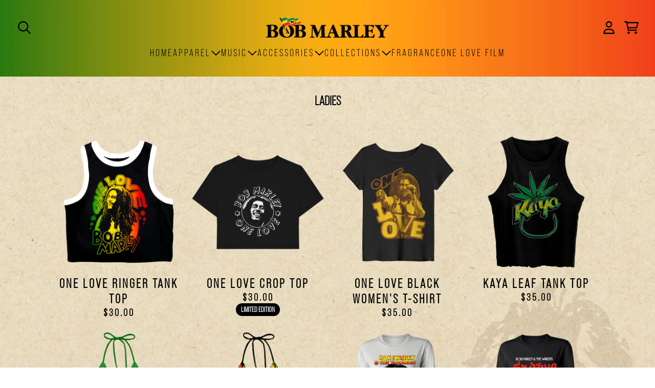

--- FILE ---
content_type: text/html; charset=utf-8
request_url: https://shop.bobmarley.com/collections/ladies
body_size: 32211
content:
<!doctype html>
<html class="flex flex-col min-h-full" lang="en">
<head>
  

  

  

  
    




<script>
vice= {
  config: {
    viceAccountId: 'umusic',
    viceSiteId: 'bobmarleyofficial',
    viceSectionId: ''
  }
}
</script>
<script src='//vice-prod.sdiapi.com/vice_loader/umusic/bobmarleyofficial'></script>
  
  
  
<meta charset="utf-8">
  <meta name="robots" content="noai, noimageai">
  <meta http-equiv="X-UA-Compatible" content="IE=edge,chrome=1">
  <meta name="viewport" content="width=device-width,initial-scale=1,shrink-to-fit=no">
  <style data-shopify>
/* TYPOGRAPHY */:root {

  --typeface_primary: "bebas-neue-pro", sans-serif;


  --typeface_secondary: "bebas-neue-pro", sans-serif;


  --typeface_tertiary: "bebas-neue-pro", sans-serif;




  --font_display_md: var(--typeface_tertiary);
  --font_display_md_weight: 400;
  --font_display_md_letter: -0.0125rem;
  --font_display_md_line: 1.2;
  --font_display_md_text_transform: uppercase;

  --font_display_md_size: 1.0rem;
  --font_display_md_size_md: 1.3125rem;

  
  --font_heading_2xl: var(--typeface_primary);
  --font_heading_2xl_weight: 700;
  --font_heading_2xl_letter: 0.0rem;
  --font_heading_2xl_line: 1.2;
  --font_heading_2xl_text_transform: uppercase;

  --font_heading_2xl_size: 2.75rem;
  --font_heading_2xl_size_md: 3.0rem;

  
  --font_heading_xl: var(--typeface_primary);
  --font_heading_xl_weight: 700;
  --font_heading_xl_letter: 0.0rem;
  --font_heading_xl_line: 1.2;
  --font_heading_xl_text_transform: uppercase;

  --font_heading_xl_size: 1.75rem;
  --font_heading_xl_size_md: 2.0rem;

  
  --font_heading_lg: var(--typeface_secondary);
  --font_heading_lg_weight: 700;
  --font_heading_lg_letter: 0.0rem;
  --font_heading_lg_line: 1.2;
  --font_heading_lg_text_transform: uppercase;

  --font_heading_lg_size: 1.3125rem;
  --font_heading_lg_size_md: 1.5625rem;

  
  --font_heading_md: var(--typeface_secondary);
  --font_heading_md_weight: 700;
  --font_heading_md_letter: 0.0rem;
  --font_heading_md_line: 1.2;
  --font_heading_md_text_transform: uppercase;

  --font_heading_md_size: 1.125rem;
  --font_heading_md_size_md: 1.25rem;

  
  --font_body_lg: var(--typeface_primary);
  --font_body_lg_weight: 700;
  --font_body_lg_letter: 0.0rem;
  --font_body_lg_line: 1.5;
  --font_body_lg_text_transform: uppercase;

  --font_body_lg_size: 1.125rem;
  --font_body_lg_size_md: 1.125rem;

  
  --font_body_md: var(--typeface_primary);
  --font_body_md_weight: 400;
  --font_body_md_letter: 0.0rem;
  --font_body_md_line: 1.5;
  --font_body_md_text_transform: none;

  --font_body_md_size: 1.0rem;
  --font_body_md_size_md: 1.0rem;

  
  --font_body_sm: var(--typeface_primary);
  --font_body_sm_weight: 700;
  --font_body_sm_letter: 0.0rem;
  --font_body_sm_line: 1.5;
  --font_body_sm_text_transform: none;

  --font_body_sm_size: 0.875rem;
  --font_body_sm_size_md: 0.875rem;

  
  --font_body_xs: var(--typeface_primary);
  --font_body_xs_weight: 400;
  --font_body_xs_letter: 0.0rem;
  --font_body_xs_line: 1.5;
  --font_body_xs_text_transform: none;

  --font_body_xs_size: 0.75rem;
  --font_body_xs_size_md: 0.75rem;

  
  --font_button: var(--typeface_primary);
  --font_button_weight: 700;
  --font_button_letter: 0.0rem;
  --font_button_line: 1;
  --font_button_text_transform: uppercase;

  --font_button_size: 1.25rem;
  --font_button_size_md: 1.25rem;


  --font_navigation_lg: var(--typeface_primary);
  --font_navigation_lg_weight: 400;
  --font_navigation_lg_letter: 0.0rem;
  --font_navigation_lg_line: 1.5;
  --font_navigation_lg_text_transform: uppercase;

  --font_navigation_lg_size: 1.25rem;
  --font_navigation_lg_size_md: 1.25rem;

  
  --font_navigation_md: var(--typeface_primary);
  --font_navigation_md_weight: 700;
  --font_navigation_md_letter: 0.0rem;
  --font_navigation_md_line: 1.5;
  --font_navigation_md_text_transform: uppercase;

  --font_navigation_md_size: 1.0rem;
  --font_navigation_md_size_md: 1.0rem;

  
  --font_navigation_sm: var(--typeface_primary);
  --font_navigation_sm_weight: 400;
  --font_navigation_sm_letter: 0.0rem;
  --font_navigation_sm_line: 1.5;
  --font_navigation_sm_text_transform: none;

  --font_navigation_sm_size: 0.875rem;
  --font_navigation_sm_size_md: 0.875rem;

}
/* TYPOGRAPHY */

</style>
  <style data-shopify>
  /**
      Set Color Variable from shopify
  */
  :root {
    --color-black: hsl(0 0% 5%);
    --color-white: hsl(0 0% 95%);
    --color-transparent: rgba(0,0,0,0);

    --color-gray-50: hsl(210 20% 98%);
    --color-gray-100: hsl(220 14% 96%);
    --color-gray-200: hsl(220 13% 91%);
    --color-gray-300: hsl(216 12% 84%);
    --color-gray-400: hsl(218 11% 65%);
    --color-gray-500: hsl(220 9% 46%);
    --color-gray-600: hsl(215 14% 34%);
    --color-gray-700: hsl(217 19% 27%);
    --color-gray-800: hsl(215 28% 17%);
    --color-gray-900: hsl(221 39% 11%);

    --color-gray-100-on: hsl(221 39% 11%);
    --color-gray-900-on: hsl(220 14% 96%);

    
      

      --scheme1-content-base:28 33% 11%;
      --scheme1-content-subtle:0 0% 0%;
      --scheme1-content-emphasis:224 71% 4%;
      --scheme1-content-heading:224 71% 4%;
      
      --scheme1-surface:76 15% 86%;
      --scheme1-surface-gradient: ;
      --scheme1-background:76 15% 86%;
      --scheme1-background-gradient: ;

      --scheme1-primary:0 0% 0%;
      --scheme1-primary-light:0 0% 20%;
      --scheme1-primary-dark:0 0% 0%;
      --scheme1-primary-on:0 0% 100%;
      --scheme1-primary-gradient: ;

      --scheme1-secondary:0 0% 0%;
      --scheme1-secondary-light:0 0% 20%;
      --scheme1-secondary-dark:0 0% 0%;
      --scheme1-secondary-on:0 0% 100%;
      --scheme1-secondary-gradient: ;

      --scheme1-tertiary:97 55% 30%;
      --scheme1-tertiary-light:97 55% 50%;
      --scheme1-tertiary-dark:98 55% 10%;
      --scheme1-tertiary-on:0 0% 100%;
      --scheme1-tertiary-gradient: ;
      
      
      
      --scheme1-notification-on:200 4% 13%;
      --scheme1-notification:220 6% 90%;
      --scheme1-notification-mix: hsl(211, 11%, 42%);

      
      
      --scheme1-success-on:150 3% 13%;
      --scheme1-success:141 79% 85%;
      --scheme1-success-mix: hsl(141, 22%, 39%);

      
      
      --scheme1-error-on:0 74% 42%;
      --scheme1-error:0 100% 97%;
      --scheme1-error-mix: hsl(0, 66%, 60%);

    
      

      --scheme2-content-base:28 33% 11%;
      --scheme2-content-subtle:215 14% 34%;
      --scheme2-content-emphasis:224 71% 4%;
      --scheme2-content-heading:221 39% 11%;
      
      --scheme2-surface:76 15% 86%;
      --scheme2-surface-gradient: ;
      --scheme2-background:220 6% 90%;
      --scheme2-background-gradient: ;

      --scheme2-primary:97 55% 30%;
      --scheme2-primary-light:97 55% 50%;
      --scheme2-primary-dark:98 55% 10%;
      --scheme2-primary-on:0 0% 100%;
      --scheme2-primary-gradient: ;

      --scheme2-secondary:217 19% 27%;
      --scheme2-secondary-light:217 19% 47%;
      --scheme2-secondary-dark:220 18% 7%;
      --scheme2-secondary-on:0 0% 98%;
      --scheme2-secondary-gradient: ;

      --scheme2-tertiary:4 72% 47%;
      --scheme2-tertiary-light:4 72% 67%;
      --scheme2-tertiary-dark:4 72% 27%;
      --scheme2-tertiary-on:0 0% 0%;
      --scheme2-tertiary-gradient: ;
      
      
      
      --scheme2-notification-on:200 4% 13%;
      --scheme2-notification:220 6% 90%;
      --scheme2-notification-mix: hsl(211, 11%, 42%);

      
      
      --scheme2-success-on:150 3% 13%;
      --scheme2-success:141 79% 85%;
      --scheme2-success-mix: hsl(141, 22%, 39%);

      
      
      --scheme2-error-on:0 74% 42%;
      --scheme2-error:0 100% 97%;
      --scheme2-error-mix: hsl(0, 66%, 60%);

    
      

      --scheme3-content-base:220 13% 91%;
      --scheme3-content-subtle:216 12% 84%;
      --scheme3-content-emphasis:210 20% 98%;
      --scheme3-content-heading:210 20% 98%;
      
      --scheme3-surface:221 39% 11%;
      --scheme3-surface-gradient: ;
      --scheme3-background:224 71% 4%;
      --scheme3-background-gradient: ;

      --scheme3-primary:224 71% 4%;
      --scheme3-primary-light:224 71% 24%;
      --scheme3-primary-dark:0 0% 0%;
      --scheme3-primary-on:210 20% 98%;
      --scheme3-primary-gradient: ;

      --scheme3-secondary:221 39% 11%;
      --scheme3-secondary-light:221 39% 31%;
      --scheme3-secondary-dark:0 0% 0%;
      --scheme3-secondary-on:220 13% 91%;
      --scheme3-secondary-gradient: ;

      --scheme3-tertiary:217 19% 27%;
      --scheme3-tertiary-light:217 19% 47%;
      --scheme3-tertiary-dark:220 18% 7%;
      --scheme3-tertiary-on:210 20% 98%;
      --scheme3-tertiary-gradient: ;
      
      
      
      --scheme3-notification-on:200 4% 13%;
      --scheme3-notification:220 6% 90%;
      --scheme3-notification-mix: hsl(211, 11%, 42%);

      
      
      --scheme3-success-on:150 3% 13%;
      --scheme3-success:141 79% 85%;
      --scheme3-success-mix: hsl(141, 22%, 39%);

      
      
      --scheme3-error-on:0 74% 42%;
      --scheme3-error:0 100% 97%;
      --scheme3-error-mix: hsl(0, 66%, 60%);

    
      

      --scheme4-content-base:226 100% 94%;
      --scheme4-content-subtle:228 96% 89%;
      --scheme4-content-emphasis:0 0% 100%;
      --scheme4-content-heading:0 0% 100%;
      
      --scheme4-surface:244 47% 20%;
      --scheme4-surface-gradient: ;
      --scheme4-background:242 47% 34%;
      --scheme4-background-gradient: ;

      --scheme4-primary:0 0% 100%;
      --scheme4-primary-light:0 0% 100%;
      --scheme4-primary-dark:0 0% 80%;
      --scheme4-primary-on:230 94% 82%;
      --scheme4-primary-gradient: ;

      --scheme4-secondary:226 100% 94%;
      --scheme4-secondary-light:0 0% 100%;
      --scheme4-secondary-dark:226 100% 74%;
      --scheme4-secondary-on:0 0% 98%;
      --scheme4-secondary-gradient: ;

      --scheme4-tertiary:230 94% 82%;
      --scheme4-tertiary-light:0 0% 100%;
      --scheme4-tertiary-dark:230 94% 62%;
      --scheme4-tertiary-on:0 0% 98%;
      --scheme4-tertiary-gradient: ;
      
      
      
      --scheme4-notification-on:200 4% 13%;
      --scheme4-notification:220 6% 90%;
      --scheme4-notification-mix: hsl(211, 11%, 42%);

      
      
      --scheme4-success-on:150 3% 13%;
      --scheme4-success:141 79% 85%;
      --scheme4-success-mix: hsl(141, 22%, 39%);

      
      
      --scheme4-error-on:0 74% 42%;
      --scheme4-error:0 100% 97%;
      --scheme4-error-mix: hsl(0, 66%, 60%);

    
      

      --scheme-a6dd86e6-66d0-487d-9f41-9e62d502645d-content-base:0 0% 100%;
      --scheme-a6dd86e6-66d0-487d-9f41-9e62d502645d-content-subtle:0 0% 100%;
      --scheme-a6dd86e6-66d0-487d-9f41-9e62d502645d-content-emphasis:0 0% 100%;
      --scheme-a6dd86e6-66d0-487d-9f41-9e62d502645d-content-heading:0 0% 100%;
      
      --scheme-a6dd86e6-66d0-487d-9f41-9e62d502645d-surface:80 31% 35%;
      --scheme-a6dd86e6-66d0-487d-9f41-9e62d502645d-surface-gradient: ;
      --scheme-a6dd86e6-66d0-487d-9f41-9e62d502645d-background:80 31% 35%;
      --scheme-a6dd86e6-66d0-487d-9f41-9e62d502645d-background-gradient: ;

      --scheme-a6dd86e6-66d0-487d-9f41-9e62d502645d-primary:0 0% 100%;
      --scheme-a6dd86e6-66d0-487d-9f41-9e62d502645d-primary-light:0 0% 100%;
      --scheme-a6dd86e6-66d0-487d-9f41-9e62d502645d-primary-dark:0 0% 80%;
      --scheme-a6dd86e6-66d0-487d-9f41-9e62d502645d-primary-on:0 0% 0%;
      --scheme-a6dd86e6-66d0-487d-9f41-9e62d502645d-primary-gradient: ;

      --scheme-a6dd86e6-66d0-487d-9f41-9e62d502645d-secondary:0 0% 100%;
      --scheme-a6dd86e6-66d0-487d-9f41-9e62d502645d-secondary-light:0 0% 100%;
      --scheme-a6dd86e6-66d0-487d-9f41-9e62d502645d-secondary-dark:0 0% 80%;
      --scheme-a6dd86e6-66d0-487d-9f41-9e62d502645d-secondary-on:0 0% 0%;
      --scheme-a6dd86e6-66d0-487d-9f41-9e62d502645d-secondary-gradient: ;

      --scheme-a6dd86e6-66d0-487d-9f41-9e62d502645d-tertiary:0 0% 100%;
      --scheme-a6dd86e6-66d0-487d-9f41-9e62d502645d-tertiary-light:0 0% 100%;
      --scheme-a6dd86e6-66d0-487d-9f41-9e62d502645d-tertiary-dark:0 0% 80%;
      --scheme-a6dd86e6-66d0-487d-9f41-9e62d502645d-tertiary-on:0 0% 0%;
      --scheme-a6dd86e6-66d0-487d-9f41-9e62d502645d-tertiary-gradient: ;
      
      
      
      --scheme-a6dd86e6-66d0-487d-9f41-9e62d502645d-notification-on:200 4% 13%;
      --scheme-a6dd86e6-66d0-487d-9f41-9e62d502645d-notification:220 6% 90%;
      --scheme-a6dd86e6-66d0-487d-9f41-9e62d502645d-notification-mix: hsl(211, 11%, 42%);

      
      
      --scheme-a6dd86e6-66d0-487d-9f41-9e62d502645d-success-on:150 3% 13%;
      --scheme-a6dd86e6-66d0-487d-9f41-9e62d502645d-success:141 79% 85%;
      --scheme-a6dd86e6-66d0-487d-9f41-9e62d502645d-success-mix: hsl(141, 22%, 39%);

      
      
      --scheme-a6dd86e6-66d0-487d-9f41-9e62d502645d-error-on:0 74% 42%;
      --scheme-a6dd86e6-66d0-487d-9f41-9e62d502645d-error:0 100% 97%;
      --scheme-a6dd86e6-66d0-487d-9f41-9e62d502645d-error-mix: hsl(0, 66%, 60%);

    
      

      --scheme-1ed8adc3-fe18-478e-a95b-213c9e995ed8-content-base:28 33% 11%;
      --scheme-1ed8adc3-fe18-478e-a95b-213c9e995ed8-content-subtle:0 0% 0%;
      --scheme-1ed8adc3-fe18-478e-a95b-213c9e995ed8-content-emphasis:224 71% 4%;
      --scheme-1ed8adc3-fe18-478e-a95b-213c9e995ed8-content-heading:224 71% 4%;
      
      --scheme-1ed8adc3-fe18-478e-a95b-213c9e995ed8-surface:46 80% 54%;
      --scheme-1ed8adc3-fe18-478e-a95b-213c9e995ed8-surface-gradient: ;
      --scheme-1ed8adc3-fe18-478e-a95b-213c9e995ed8-background:46 80% 54%;
      --scheme-1ed8adc3-fe18-478e-a95b-213c9e995ed8-background-gradient: ;

      --scheme-1ed8adc3-fe18-478e-a95b-213c9e995ed8-primary:0 0% 0%;
      --scheme-1ed8adc3-fe18-478e-a95b-213c9e995ed8-primary-light:0 0% 20%;
      --scheme-1ed8adc3-fe18-478e-a95b-213c9e995ed8-primary-dark:0 0% 0%;
      --scheme-1ed8adc3-fe18-478e-a95b-213c9e995ed8-primary-on:0 0% 100%;
      --scheme-1ed8adc3-fe18-478e-a95b-213c9e995ed8-primary-gradient: ;

      --scheme-1ed8adc3-fe18-478e-a95b-213c9e995ed8-secondary:0 0% 0%;
      --scheme-1ed8adc3-fe18-478e-a95b-213c9e995ed8-secondary-light:0 0% 20%;
      --scheme-1ed8adc3-fe18-478e-a95b-213c9e995ed8-secondary-dark:0 0% 0%;
      --scheme-1ed8adc3-fe18-478e-a95b-213c9e995ed8-secondary-on:0 0% 100%;
      --scheme-1ed8adc3-fe18-478e-a95b-213c9e995ed8-secondary-gradient: ;

      --scheme-1ed8adc3-fe18-478e-a95b-213c9e995ed8-tertiary:0 0% 0%;
      --scheme-1ed8adc3-fe18-478e-a95b-213c9e995ed8-tertiary-light:0 0% 20%;
      --scheme-1ed8adc3-fe18-478e-a95b-213c9e995ed8-tertiary-dark:0 0% 0%;
      --scheme-1ed8adc3-fe18-478e-a95b-213c9e995ed8-tertiary-on:0 0% 100%;
      --scheme-1ed8adc3-fe18-478e-a95b-213c9e995ed8-tertiary-gradient: ;
      
      
      
      --scheme-1ed8adc3-fe18-478e-a95b-213c9e995ed8-notification-on:200 4% 13%;
      --scheme-1ed8adc3-fe18-478e-a95b-213c9e995ed8-notification:220 6% 90%;
      --scheme-1ed8adc3-fe18-478e-a95b-213c9e995ed8-notification-mix: hsl(211, 11%, 42%);

      
      
      --scheme-1ed8adc3-fe18-478e-a95b-213c9e995ed8-success-on:150 3% 13%;
      --scheme-1ed8adc3-fe18-478e-a95b-213c9e995ed8-success:141 79% 85%;
      --scheme-1ed8adc3-fe18-478e-a95b-213c9e995ed8-success-mix: hsl(141, 22%, 39%);

      
      
      --scheme-1ed8adc3-fe18-478e-a95b-213c9e995ed8-error-on:0 74% 42%;
      --scheme-1ed8adc3-fe18-478e-a95b-213c9e995ed8-error:0 100% 97%;
      --scheme-1ed8adc3-fe18-478e-a95b-213c9e995ed8-error-mix: hsl(0, 66%, 60%);

    
      

      --scheme-610f0490-cf6e-4c34-a054-e57f41bb5682-content-base:28 33% 11%;
      --scheme-610f0490-cf6e-4c34-a054-e57f41bb5682-content-subtle:0 0% 0%;
      --scheme-610f0490-cf6e-4c34-a054-e57f41bb5682-content-emphasis:224 71% 4%;
      --scheme-610f0490-cf6e-4c34-a054-e57f41bb5682-content-heading:224 71% 4%;
      
      --scheme-610f0490-cf6e-4c34-a054-e57f41bb5682-surface:29 28% 85%;
      --scheme-610f0490-cf6e-4c34-a054-e57f41bb5682-surface-gradient: linear-gradient(180deg, rgba(228, 217, 207, 1), rgba(168, 255, 251, 0) 100%);
      --scheme-610f0490-cf6e-4c34-a054-e57f41bb5682-background:0 0% 100%;
      --scheme-610f0490-cf6e-4c34-a054-e57f41bb5682-background-gradient: ;

      --scheme-610f0490-cf6e-4c34-a054-e57f41bb5682-primary:0 0% 0%;
      --scheme-610f0490-cf6e-4c34-a054-e57f41bb5682-primary-light:0 0% 20%;
      --scheme-610f0490-cf6e-4c34-a054-e57f41bb5682-primary-dark:0 0% 0%;
      --scheme-610f0490-cf6e-4c34-a054-e57f41bb5682-primary-on:0 0% 100%;
      --scheme-610f0490-cf6e-4c34-a054-e57f41bb5682-primary-gradient: linear-gradient(180deg, rgba(255, 255, 255, 1) 18%, rgba(168, 255, 251, 0) 100%);

      --scheme-610f0490-cf6e-4c34-a054-e57f41bb5682-secondary:97 55% 30%;
      --scheme-610f0490-cf6e-4c34-a054-e57f41bb5682-secondary-light:97 55% 50%;
      --scheme-610f0490-cf6e-4c34-a054-e57f41bb5682-secondary-dark:98 55% 10%;
      --scheme-610f0490-cf6e-4c34-a054-e57f41bb5682-secondary-on:0 0% 100%;
      --scheme-610f0490-cf6e-4c34-a054-e57f41bb5682-secondary-gradient: ;

      --scheme-610f0490-cf6e-4c34-a054-e57f41bb5682-tertiary:0 0% 0%;
      --scheme-610f0490-cf6e-4c34-a054-e57f41bb5682-tertiary-light:0 0% 20%;
      --scheme-610f0490-cf6e-4c34-a054-e57f41bb5682-tertiary-dark:0 0% 0%;
      --scheme-610f0490-cf6e-4c34-a054-e57f41bb5682-tertiary-on:0 0% 100%;
      --scheme-610f0490-cf6e-4c34-a054-e57f41bb5682-tertiary-gradient: ;
      
      
      
      --scheme-610f0490-cf6e-4c34-a054-e57f41bb5682-notification-on:200 4% 13%;
      --scheme-610f0490-cf6e-4c34-a054-e57f41bb5682-notification:220 6% 90%;
      --scheme-610f0490-cf6e-4c34-a054-e57f41bb5682-notification-mix: hsl(211, 11%, 42%);

      
      
      --scheme-610f0490-cf6e-4c34-a054-e57f41bb5682-success-on:150 3% 13%;
      --scheme-610f0490-cf6e-4c34-a054-e57f41bb5682-success:141 79% 85%;
      --scheme-610f0490-cf6e-4c34-a054-e57f41bb5682-success-mix: hsl(141, 22%, 39%);

      
      
      --scheme-610f0490-cf6e-4c34-a054-e57f41bb5682-error-on:0 74% 42%;
      --scheme-610f0490-cf6e-4c34-a054-e57f41bb5682-error:0 100% 97%;
      --scheme-610f0490-cf6e-4c34-a054-e57f41bb5682-error-mix: hsl(0, 66%, 60%);

    
  }
  
      
      .scheme-scheme1 {
        /* Content */
        --color-content-base: hsl(var(--scheme1-content-base));
        --color-content-subtle: hsl(var(--scheme1-content-subtle));
        --color-content-emphasis: hsl(var(--scheme1-content-emphasis));
        --color-content-heading: hsl(var(--scheme1-content-heading));
        
        /* Surface */
        --color-surface: hsl(var(--scheme1-surface, var(--scheme1-background)));
         
          --color-surface-gradient: hsl(var(--scheme1-surface));
        

        /* Background */
        --color-background: hsl(var(--scheme1-background));
         
          --color-background-gradient: hsl(var(--scheme1-background));
        

        /* Primary Color */
        --color-primary-on: hsl(var(--scheme1-primary-on));
        --color-primary: hsl(var(--scheme1-primary));
        --color-primary-20: hsl(var(--scheme1-primary) / .2);
        --color-primary-30: hsl(var(--scheme1-primary) / .3);
        --color-primary-40: hsl(var(--scheme1-primary) / .4);
        --color-primary-60: hsl(var(--scheme1-primary) / .6);
        
        --color-primary-dark: hsl(var(--scheme1-primary-dark));
        --color-primary-dark-20: hsl(var(--scheme1-primary-dark) / .2);
        --color-primary-dark-30: hsl(var(--scheme1-primary-dark) / .3);
        --color-primary-dark-40: hsl(var(--scheme1-primary-dark) / .4);
        --color-primary-dark-60: hsl(var(--scheme1-primary-dark) / .6);

        --color-primary-light: hsl(var(--scheme1-primary-light));
        --color-primary-light-20: hsl(var(--scheme1-primary-light) / .2);
        --color-primary-light-30: hsl(var(--scheme1-primary-light) / .3);
        --color-primary-light-40: hsl(var(--scheme1-primary-light) / .4);
        --color-primary-light-60: hsl(var(--scheme1-primary-light) / .6);

         
          --color-primary-gradient: hsl(var(--scheme1-primary));
        
        
        /* Secondary Color */
        --color-secondary-on: hsl(var(--scheme1-secondary-on));
        --color-secondary: hsl(var(--scheme1-secondary));
        --color-secondary-20: hsl(var(--scheme1-secondary) / .2);
        --color-secondary-30: hsl(var(--scheme1-secondary) / .3);
        --color-secondary-40: hsl(var(--scheme1-secondary) / .4);
        --color-secondary-60: hsl(var(--scheme1-secondary) / .6);

        --color-secondary-dark: hsl(var(--scheme1-secondary-dark));
        --color-secondary-dark-20: hsl(var(--scheme1-secondary-dark) / .2);
        --color-secondary-dark-30: hsl(var(--scheme1-secondary-dark) / .3);
        --color-secondary-dark-40: hsl(var(--scheme1-secondary-dark) / .4);
        --color-secondary-dark-60: hsl(var(--scheme1-secondary-dark) / .6);

        --color-secondary-light: hsl(var(--scheme1-secondary-light));
        --color-secondary-light-20: hsl(var(--scheme1-secondary-light) / .2);
        --color-secondary-light-30: hsl(var(--scheme1-secondary-light) / .3);
        --color-secondary-light-40: hsl(var(--scheme1-secondary-light) / .4);
        --color-secondary-light-60: hsl(var(--scheme1-secondary-light) / .6);

         
          --color-secondary-gradient: hsl(var(--scheme1-secondary));
        

        /* Tertiary Color */
        --color-tertiary-on: hsl(var(--scheme1-tertiary-on));
        --color-tertiary: hsl(var(--scheme1-tertiary));
        --color-tertiary-20: hsl(var(--scheme1-tertiary) / .2);
        --color-tertiary-30: hsl(var(--scheme1-tertiary) / .3);
        --color-tertiary-40: hsl(var(--scheme1-tertiary) / .4);
        --color-tertiary-60: hsl(var(--scheme1-tertiary) / .6);

        --color-tertiary-dark: hsl(var(--scheme1-tertiary-dark));
        --color-tertiary-dark-20: hsl(var(--scheme1-tertiary-dark) / .2);
        --color-tertiary-dark-30: hsl(var(--scheme1-tertiary-dark) / .3);
        --color-tertiary-dark-40: hsl(var(--scheme1-tertiary-dark) / .4);
        --color-tertiary-dark-60: hsl(var(--scheme1-tertiary-dark) / .6);

        --color-tertiary-light: hsl(var(--scheme1-tertiary-light));
        --color-tertiary-light-20: hsl(var(--scheme1-tertiary-light) / .2);
        --color-tertiary-light-30: hsl(var(--scheme1-tertiary-light) / .3);
        --color-tertiary-light-40: hsl(var(--scheme1-tertiary-light) / .4);
        --color-tertiary-light-60: hsl(var(--scheme1-tertiary-light) / .6);

         
          --color-tertiary-gradient: hsl(var(--scheme1-tertiary));
        

        /* Accent Colors */
        /* Notification */
        --color-on-notification: hsl(var(--scheme1-notification-on));
        --color-notification: hsl(var(--scheme1-notification));
        --color-notification-mix: var(--scheme1-notification-mix);

        /* Success */
        --color-on-success: hsl(var(--scheme1-success-on));
        --color-success: hsl(var(--scheme1-success));
        --color-success-mix: var(--scheme1-success-mix);

        /* Error */
        --color-on-error: hsl(var(--scheme1-error-on));
        --color-error-on: var(--color-on-error);
        --color-error: hsl(var(--scheme1-error));
        --color-error-mix: var(--scheme1-error-mix);
        
        
        --color-error-mix-on: var(--color-black);

        /* Section */
        
          --color-bg: var(--color-transparent, var(--color-background));
        
        --color-text: var(--color-content-base, var(--color-content-base));
        --color-border: var(--color-gray-200, var(--border-default-color));
        /* Section */

        /* Tables BG Color */
        --color-table-bg: var(--color-default, var(--color-background));

        /* Input Color */
        --color-input-text: hsl(var(--scheme1-content-base));
      }
    
      
      .scheme-scheme2 {
        /* Content */
        --color-content-base: hsl(var(--scheme2-content-base));
        --color-content-subtle: hsl(var(--scheme2-content-subtle));
        --color-content-emphasis: hsl(var(--scheme2-content-emphasis));
        --color-content-heading: hsl(var(--scheme2-content-heading));
        
        /* Surface */
        --color-surface: hsl(var(--scheme2-surface, var(--scheme2-background)));
         
          --color-surface-gradient: hsl(var(--scheme2-surface));
        

        /* Background */
        --color-background: hsl(var(--scheme2-background));
         
          --color-background-gradient: hsl(var(--scheme2-background));
        

        /* Primary Color */
        --color-primary-on: hsl(var(--scheme2-primary-on));
        --color-primary: hsl(var(--scheme2-primary));
        --color-primary-20: hsl(var(--scheme2-primary) / .2);
        --color-primary-30: hsl(var(--scheme2-primary) / .3);
        --color-primary-40: hsl(var(--scheme2-primary) / .4);
        --color-primary-60: hsl(var(--scheme2-primary) / .6);
        
        --color-primary-dark: hsl(var(--scheme2-primary-dark));
        --color-primary-dark-20: hsl(var(--scheme2-primary-dark) / .2);
        --color-primary-dark-30: hsl(var(--scheme2-primary-dark) / .3);
        --color-primary-dark-40: hsl(var(--scheme2-primary-dark) / .4);
        --color-primary-dark-60: hsl(var(--scheme2-primary-dark) / .6);

        --color-primary-light: hsl(var(--scheme2-primary-light));
        --color-primary-light-20: hsl(var(--scheme2-primary-light) / .2);
        --color-primary-light-30: hsl(var(--scheme2-primary-light) / .3);
        --color-primary-light-40: hsl(var(--scheme2-primary-light) / .4);
        --color-primary-light-60: hsl(var(--scheme2-primary-light) / .6);

         
          --color-primary-gradient: hsl(var(--scheme2-primary));
        
        
        /* Secondary Color */
        --color-secondary-on: hsl(var(--scheme2-secondary-on));
        --color-secondary: hsl(var(--scheme2-secondary));
        --color-secondary-20: hsl(var(--scheme2-secondary) / .2);
        --color-secondary-30: hsl(var(--scheme2-secondary) / .3);
        --color-secondary-40: hsl(var(--scheme2-secondary) / .4);
        --color-secondary-60: hsl(var(--scheme2-secondary) / .6);

        --color-secondary-dark: hsl(var(--scheme2-secondary-dark));
        --color-secondary-dark-20: hsl(var(--scheme2-secondary-dark) / .2);
        --color-secondary-dark-30: hsl(var(--scheme2-secondary-dark) / .3);
        --color-secondary-dark-40: hsl(var(--scheme2-secondary-dark) / .4);
        --color-secondary-dark-60: hsl(var(--scheme2-secondary-dark) / .6);

        --color-secondary-light: hsl(var(--scheme2-secondary-light));
        --color-secondary-light-20: hsl(var(--scheme2-secondary-light) / .2);
        --color-secondary-light-30: hsl(var(--scheme2-secondary-light) / .3);
        --color-secondary-light-40: hsl(var(--scheme2-secondary-light) / .4);
        --color-secondary-light-60: hsl(var(--scheme2-secondary-light) / .6);

         
          --color-secondary-gradient: hsl(var(--scheme2-secondary));
        

        /* Tertiary Color */
        --color-tertiary-on: hsl(var(--scheme2-tertiary-on));
        --color-tertiary: hsl(var(--scheme2-tertiary));
        --color-tertiary-20: hsl(var(--scheme2-tertiary) / .2);
        --color-tertiary-30: hsl(var(--scheme2-tertiary) / .3);
        --color-tertiary-40: hsl(var(--scheme2-tertiary) / .4);
        --color-tertiary-60: hsl(var(--scheme2-tertiary) / .6);

        --color-tertiary-dark: hsl(var(--scheme2-tertiary-dark));
        --color-tertiary-dark-20: hsl(var(--scheme2-tertiary-dark) / .2);
        --color-tertiary-dark-30: hsl(var(--scheme2-tertiary-dark) / .3);
        --color-tertiary-dark-40: hsl(var(--scheme2-tertiary-dark) / .4);
        --color-tertiary-dark-60: hsl(var(--scheme2-tertiary-dark) / .6);

        --color-tertiary-light: hsl(var(--scheme2-tertiary-light));
        --color-tertiary-light-20: hsl(var(--scheme2-tertiary-light) / .2);
        --color-tertiary-light-30: hsl(var(--scheme2-tertiary-light) / .3);
        --color-tertiary-light-40: hsl(var(--scheme2-tertiary-light) / .4);
        --color-tertiary-light-60: hsl(var(--scheme2-tertiary-light) / .6);

         
          --color-tertiary-gradient: hsl(var(--scheme2-tertiary));
        

        /* Accent Colors */
        /* Notification */
        --color-on-notification: hsl(var(--scheme2-notification-on));
        --color-notification: hsl(var(--scheme2-notification));
        --color-notification-mix: var(--scheme2-notification-mix);

        /* Success */
        --color-on-success: hsl(var(--scheme2-success-on));
        --color-success: hsl(var(--scheme2-success));
        --color-success-mix: var(--scheme2-success-mix);

        /* Error */
        --color-on-error: hsl(var(--scheme2-error-on));
        --color-error-on: var(--color-on-error);
        --color-error: hsl(var(--scheme2-error));
        --color-error-mix: var(--scheme2-error-mix);
        
        
        --color-error-mix-on: var(--color-black);

        /* Section */
        
          --color-bg: var(--color-transparent, var(--color-background));
        
        --color-text: var(--color-content-base, var(--color-content-base));
        --color-border: var(--color-gray-200, var(--border-default-color));
        /* Section */

        /* Tables BG Color */
        --color-table-bg: var(--color-default, var(--color-background));

        /* Input Color */
        --color-input-text: hsl(var(--scheme2-content-base));
      }
    
      
      .scheme-scheme3 {
        /* Content */
        --color-content-base: hsl(var(--scheme3-content-base));
        --color-content-subtle: hsl(var(--scheme3-content-subtle));
        --color-content-emphasis: hsl(var(--scheme3-content-emphasis));
        --color-content-heading: hsl(var(--scheme3-content-heading));
        
        /* Surface */
        --color-surface: hsl(var(--scheme3-surface, var(--scheme3-background)));
         
          --color-surface-gradient: hsl(var(--scheme3-surface));
        

        /* Background */
        --color-background: hsl(var(--scheme3-background));
         
          --color-background-gradient: hsl(var(--scheme3-background));
        

        /* Primary Color */
        --color-primary-on: hsl(var(--scheme3-primary-on));
        --color-primary: hsl(var(--scheme3-primary));
        --color-primary-20: hsl(var(--scheme3-primary) / .2);
        --color-primary-30: hsl(var(--scheme3-primary) / .3);
        --color-primary-40: hsl(var(--scheme3-primary) / .4);
        --color-primary-60: hsl(var(--scheme3-primary) / .6);
        
        --color-primary-dark: hsl(var(--scheme3-primary-dark));
        --color-primary-dark-20: hsl(var(--scheme3-primary-dark) / .2);
        --color-primary-dark-30: hsl(var(--scheme3-primary-dark) / .3);
        --color-primary-dark-40: hsl(var(--scheme3-primary-dark) / .4);
        --color-primary-dark-60: hsl(var(--scheme3-primary-dark) / .6);

        --color-primary-light: hsl(var(--scheme3-primary-light));
        --color-primary-light-20: hsl(var(--scheme3-primary-light) / .2);
        --color-primary-light-30: hsl(var(--scheme3-primary-light) / .3);
        --color-primary-light-40: hsl(var(--scheme3-primary-light) / .4);
        --color-primary-light-60: hsl(var(--scheme3-primary-light) / .6);

         
          --color-primary-gradient: hsl(var(--scheme3-primary));
        
        
        /* Secondary Color */
        --color-secondary-on: hsl(var(--scheme3-secondary-on));
        --color-secondary: hsl(var(--scheme3-secondary));
        --color-secondary-20: hsl(var(--scheme3-secondary) / .2);
        --color-secondary-30: hsl(var(--scheme3-secondary) / .3);
        --color-secondary-40: hsl(var(--scheme3-secondary) / .4);
        --color-secondary-60: hsl(var(--scheme3-secondary) / .6);

        --color-secondary-dark: hsl(var(--scheme3-secondary-dark));
        --color-secondary-dark-20: hsl(var(--scheme3-secondary-dark) / .2);
        --color-secondary-dark-30: hsl(var(--scheme3-secondary-dark) / .3);
        --color-secondary-dark-40: hsl(var(--scheme3-secondary-dark) / .4);
        --color-secondary-dark-60: hsl(var(--scheme3-secondary-dark) / .6);

        --color-secondary-light: hsl(var(--scheme3-secondary-light));
        --color-secondary-light-20: hsl(var(--scheme3-secondary-light) / .2);
        --color-secondary-light-30: hsl(var(--scheme3-secondary-light) / .3);
        --color-secondary-light-40: hsl(var(--scheme3-secondary-light) / .4);
        --color-secondary-light-60: hsl(var(--scheme3-secondary-light) / .6);

         
          --color-secondary-gradient: hsl(var(--scheme3-secondary));
        

        /* Tertiary Color */
        --color-tertiary-on: hsl(var(--scheme3-tertiary-on));
        --color-tertiary: hsl(var(--scheme3-tertiary));
        --color-tertiary-20: hsl(var(--scheme3-tertiary) / .2);
        --color-tertiary-30: hsl(var(--scheme3-tertiary) / .3);
        --color-tertiary-40: hsl(var(--scheme3-tertiary) / .4);
        --color-tertiary-60: hsl(var(--scheme3-tertiary) / .6);

        --color-tertiary-dark: hsl(var(--scheme3-tertiary-dark));
        --color-tertiary-dark-20: hsl(var(--scheme3-tertiary-dark) / .2);
        --color-tertiary-dark-30: hsl(var(--scheme3-tertiary-dark) / .3);
        --color-tertiary-dark-40: hsl(var(--scheme3-tertiary-dark) / .4);
        --color-tertiary-dark-60: hsl(var(--scheme3-tertiary-dark) / .6);

        --color-tertiary-light: hsl(var(--scheme3-tertiary-light));
        --color-tertiary-light-20: hsl(var(--scheme3-tertiary-light) / .2);
        --color-tertiary-light-30: hsl(var(--scheme3-tertiary-light) / .3);
        --color-tertiary-light-40: hsl(var(--scheme3-tertiary-light) / .4);
        --color-tertiary-light-60: hsl(var(--scheme3-tertiary-light) / .6);

         
          --color-tertiary-gradient: hsl(var(--scheme3-tertiary));
        

        /* Accent Colors */
        /* Notification */
        --color-on-notification: hsl(var(--scheme3-notification-on));
        --color-notification: hsl(var(--scheme3-notification));
        --color-notification-mix: var(--scheme3-notification-mix);

        /* Success */
        --color-on-success: hsl(var(--scheme3-success-on));
        --color-success: hsl(var(--scheme3-success));
        --color-success-mix: var(--scheme3-success-mix);

        /* Error */
        --color-on-error: hsl(var(--scheme3-error-on));
        --color-error-on: var(--color-on-error);
        --color-error: hsl(var(--scheme3-error));
        --color-error-mix: var(--scheme3-error-mix);
        
        
        --color-error-mix-on: var(--color-black);

        /* Section */
        
          --color-bg: var(--color-transparent, var(--color-background));
        
        --color-text: var(--color-content-base, var(--color-content-base));
        --color-border: var(--color-gray-200, var(--border-default-color));
        /* Section */

        /* Tables BG Color */
        --color-table-bg: var(--color-default, var(--color-background));

        /* Input Color */
        --color-input-text: hsl(var(--scheme3-content-base));
      }
    
      
      .scheme-scheme4 {
        /* Content */
        --color-content-base: hsl(var(--scheme4-content-base));
        --color-content-subtle: hsl(var(--scheme4-content-subtle));
        --color-content-emphasis: hsl(var(--scheme4-content-emphasis));
        --color-content-heading: hsl(var(--scheme4-content-heading));
        
        /* Surface */
        --color-surface: hsl(var(--scheme4-surface, var(--scheme4-background)));
         
          --color-surface-gradient: hsl(var(--scheme4-surface));
        

        /* Background */
        --color-background: hsl(var(--scheme4-background));
         
          --color-background-gradient: hsl(var(--scheme4-background));
        

        /* Primary Color */
        --color-primary-on: hsl(var(--scheme4-primary-on));
        --color-primary: hsl(var(--scheme4-primary));
        --color-primary-20: hsl(var(--scheme4-primary) / .2);
        --color-primary-30: hsl(var(--scheme4-primary) / .3);
        --color-primary-40: hsl(var(--scheme4-primary) / .4);
        --color-primary-60: hsl(var(--scheme4-primary) / .6);
        
        --color-primary-dark: hsl(var(--scheme4-primary-dark));
        --color-primary-dark-20: hsl(var(--scheme4-primary-dark) / .2);
        --color-primary-dark-30: hsl(var(--scheme4-primary-dark) / .3);
        --color-primary-dark-40: hsl(var(--scheme4-primary-dark) / .4);
        --color-primary-dark-60: hsl(var(--scheme4-primary-dark) / .6);

        --color-primary-light: hsl(var(--scheme4-primary-light));
        --color-primary-light-20: hsl(var(--scheme4-primary-light) / .2);
        --color-primary-light-30: hsl(var(--scheme4-primary-light) / .3);
        --color-primary-light-40: hsl(var(--scheme4-primary-light) / .4);
        --color-primary-light-60: hsl(var(--scheme4-primary-light) / .6);

         
          --color-primary-gradient: hsl(var(--scheme4-primary));
        
        
        /* Secondary Color */
        --color-secondary-on: hsl(var(--scheme4-secondary-on));
        --color-secondary: hsl(var(--scheme4-secondary));
        --color-secondary-20: hsl(var(--scheme4-secondary) / .2);
        --color-secondary-30: hsl(var(--scheme4-secondary) / .3);
        --color-secondary-40: hsl(var(--scheme4-secondary) / .4);
        --color-secondary-60: hsl(var(--scheme4-secondary) / .6);

        --color-secondary-dark: hsl(var(--scheme4-secondary-dark));
        --color-secondary-dark-20: hsl(var(--scheme4-secondary-dark) / .2);
        --color-secondary-dark-30: hsl(var(--scheme4-secondary-dark) / .3);
        --color-secondary-dark-40: hsl(var(--scheme4-secondary-dark) / .4);
        --color-secondary-dark-60: hsl(var(--scheme4-secondary-dark) / .6);

        --color-secondary-light: hsl(var(--scheme4-secondary-light));
        --color-secondary-light-20: hsl(var(--scheme4-secondary-light) / .2);
        --color-secondary-light-30: hsl(var(--scheme4-secondary-light) / .3);
        --color-secondary-light-40: hsl(var(--scheme4-secondary-light) / .4);
        --color-secondary-light-60: hsl(var(--scheme4-secondary-light) / .6);

         
          --color-secondary-gradient: hsl(var(--scheme4-secondary));
        

        /* Tertiary Color */
        --color-tertiary-on: hsl(var(--scheme4-tertiary-on));
        --color-tertiary: hsl(var(--scheme4-tertiary));
        --color-tertiary-20: hsl(var(--scheme4-tertiary) / .2);
        --color-tertiary-30: hsl(var(--scheme4-tertiary) / .3);
        --color-tertiary-40: hsl(var(--scheme4-tertiary) / .4);
        --color-tertiary-60: hsl(var(--scheme4-tertiary) / .6);

        --color-tertiary-dark: hsl(var(--scheme4-tertiary-dark));
        --color-tertiary-dark-20: hsl(var(--scheme4-tertiary-dark) / .2);
        --color-tertiary-dark-30: hsl(var(--scheme4-tertiary-dark) / .3);
        --color-tertiary-dark-40: hsl(var(--scheme4-tertiary-dark) / .4);
        --color-tertiary-dark-60: hsl(var(--scheme4-tertiary-dark) / .6);

        --color-tertiary-light: hsl(var(--scheme4-tertiary-light));
        --color-tertiary-light-20: hsl(var(--scheme4-tertiary-light) / .2);
        --color-tertiary-light-30: hsl(var(--scheme4-tertiary-light) / .3);
        --color-tertiary-light-40: hsl(var(--scheme4-tertiary-light) / .4);
        --color-tertiary-light-60: hsl(var(--scheme4-tertiary-light) / .6);

         
          --color-tertiary-gradient: hsl(var(--scheme4-tertiary));
        

        /* Accent Colors */
        /* Notification */
        --color-on-notification: hsl(var(--scheme4-notification-on));
        --color-notification: hsl(var(--scheme4-notification));
        --color-notification-mix: var(--scheme4-notification-mix);

        /* Success */
        --color-on-success: hsl(var(--scheme4-success-on));
        --color-success: hsl(var(--scheme4-success));
        --color-success-mix: var(--scheme4-success-mix);

        /* Error */
        --color-on-error: hsl(var(--scheme4-error-on));
        --color-error-on: var(--color-on-error);
        --color-error: hsl(var(--scheme4-error));
        --color-error-mix: var(--scheme4-error-mix);
        
        
        --color-error-mix-on: var(--color-black);

        /* Section */
        
          --color-bg: var(--color-transparent, var(--color-background));
        
        --color-text: var(--color-content-base, var(--color-content-base));
        --color-border: var(--color-gray-200, var(--border-default-color));
        /* Section */

        /* Tables BG Color */
        --color-table-bg: var(--color-default, var(--color-background));

        /* Input Color */
        --color-input-text: hsl(var(--scheme4-content-base));
      }
    
      
      .scheme-scheme-a6dd86e6-66d0-487d-9f41-9e62d502645d {
        /* Content */
        --color-content-base: hsl(var(--scheme-a6dd86e6-66d0-487d-9f41-9e62d502645d-content-base));
        --color-content-subtle: hsl(var(--scheme-a6dd86e6-66d0-487d-9f41-9e62d502645d-content-subtle));
        --color-content-emphasis: hsl(var(--scheme-a6dd86e6-66d0-487d-9f41-9e62d502645d-content-emphasis));
        --color-content-heading: hsl(var(--scheme-a6dd86e6-66d0-487d-9f41-9e62d502645d-content-heading));
        
        /* Surface */
        --color-surface: hsl(var(--scheme-a6dd86e6-66d0-487d-9f41-9e62d502645d-surface, var(--scheme-a6dd86e6-66d0-487d-9f41-9e62d502645d-background)));
         
          --color-surface-gradient: hsl(var(--scheme-a6dd86e6-66d0-487d-9f41-9e62d502645d-surface));
        

        /* Background */
        --color-background: hsl(var(--scheme-a6dd86e6-66d0-487d-9f41-9e62d502645d-background));
         
          --color-background-gradient: hsl(var(--scheme-a6dd86e6-66d0-487d-9f41-9e62d502645d-background));
        

        /* Primary Color */
        --color-primary-on: hsl(var(--scheme-a6dd86e6-66d0-487d-9f41-9e62d502645d-primary-on));
        --color-primary: hsl(var(--scheme-a6dd86e6-66d0-487d-9f41-9e62d502645d-primary));
        --color-primary-20: hsl(var(--scheme-a6dd86e6-66d0-487d-9f41-9e62d502645d-primary) / .2);
        --color-primary-30: hsl(var(--scheme-a6dd86e6-66d0-487d-9f41-9e62d502645d-primary) / .3);
        --color-primary-40: hsl(var(--scheme-a6dd86e6-66d0-487d-9f41-9e62d502645d-primary) / .4);
        --color-primary-60: hsl(var(--scheme-a6dd86e6-66d0-487d-9f41-9e62d502645d-primary) / .6);
        
        --color-primary-dark: hsl(var(--scheme-a6dd86e6-66d0-487d-9f41-9e62d502645d-primary-dark));
        --color-primary-dark-20: hsl(var(--scheme-a6dd86e6-66d0-487d-9f41-9e62d502645d-primary-dark) / .2);
        --color-primary-dark-30: hsl(var(--scheme-a6dd86e6-66d0-487d-9f41-9e62d502645d-primary-dark) / .3);
        --color-primary-dark-40: hsl(var(--scheme-a6dd86e6-66d0-487d-9f41-9e62d502645d-primary-dark) / .4);
        --color-primary-dark-60: hsl(var(--scheme-a6dd86e6-66d0-487d-9f41-9e62d502645d-primary-dark) / .6);

        --color-primary-light: hsl(var(--scheme-a6dd86e6-66d0-487d-9f41-9e62d502645d-primary-light));
        --color-primary-light-20: hsl(var(--scheme-a6dd86e6-66d0-487d-9f41-9e62d502645d-primary-light) / .2);
        --color-primary-light-30: hsl(var(--scheme-a6dd86e6-66d0-487d-9f41-9e62d502645d-primary-light) / .3);
        --color-primary-light-40: hsl(var(--scheme-a6dd86e6-66d0-487d-9f41-9e62d502645d-primary-light) / .4);
        --color-primary-light-60: hsl(var(--scheme-a6dd86e6-66d0-487d-9f41-9e62d502645d-primary-light) / .6);

         
          --color-primary-gradient: hsl(var(--scheme-a6dd86e6-66d0-487d-9f41-9e62d502645d-primary));
        
        
        /* Secondary Color */
        --color-secondary-on: hsl(var(--scheme-a6dd86e6-66d0-487d-9f41-9e62d502645d-secondary-on));
        --color-secondary: hsl(var(--scheme-a6dd86e6-66d0-487d-9f41-9e62d502645d-secondary));
        --color-secondary-20: hsl(var(--scheme-a6dd86e6-66d0-487d-9f41-9e62d502645d-secondary) / .2);
        --color-secondary-30: hsl(var(--scheme-a6dd86e6-66d0-487d-9f41-9e62d502645d-secondary) / .3);
        --color-secondary-40: hsl(var(--scheme-a6dd86e6-66d0-487d-9f41-9e62d502645d-secondary) / .4);
        --color-secondary-60: hsl(var(--scheme-a6dd86e6-66d0-487d-9f41-9e62d502645d-secondary) / .6);

        --color-secondary-dark: hsl(var(--scheme-a6dd86e6-66d0-487d-9f41-9e62d502645d-secondary-dark));
        --color-secondary-dark-20: hsl(var(--scheme-a6dd86e6-66d0-487d-9f41-9e62d502645d-secondary-dark) / .2);
        --color-secondary-dark-30: hsl(var(--scheme-a6dd86e6-66d0-487d-9f41-9e62d502645d-secondary-dark) / .3);
        --color-secondary-dark-40: hsl(var(--scheme-a6dd86e6-66d0-487d-9f41-9e62d502645d-secondary-dark) / .4);
        --color-secondary-dark-60: hsl(var(--scheme-a6dd86e6-66d0-487d-9f41-9e62d502645d-secondary-dark) / .6);

        --color-secondary-light: hsl(var(--scheme-a6dd86e6-66d0-487d-9f41-9e62d502645d-secondary-light));
        --color-secondary-light-20: hsl(var(--scheme-a6dd86e6-66d0-487d-9f41-9e62d502645d-secondary-light) / .2);
        --color-secondary-light-30: hsl(var(--scheme-a6dd86e6-66d0-487d-9f41-9e62d502645d-secondary-light) / .3);
        --color-secondary-light-40: hsl(var(--scheme-a6dd86e6-66d0-487d-9f41-9e62d502645d-secondary-light) / .4);
        --color-secondary-light-60: hsl(var(--scheme-a6dd86e6-66d0-487d-9f41-9e62d502645d-secondary-light) / .6);

         
          --color-secondary-gradient: hsl(var(--scheme-a6dd86e6-66d0-487d-9f41-9e62d502645d-secondary));
        

        /* Tertiary Color */
        --color-tertiary-on: hsl(var(--scheme-a6dd86e6-66d0-487d-9f41-9e62d502645d-tertiary-on));
        --color-tertiary: hsl(var(--scheme-a6dd86e6-66d0-487d-9f41-9e62d502645d-tertiary));
        --color-tertiary-20: hsl(var(--scheme-a6dd86e6-66d0-487d-9f41-9e62d502645d-tertiary) / .2);
        --color-tertiary-30: hsl(var(--scheme-a6dd86e6-66d0-487d-9f41-9e62d502645d-tertiary) / .3);
        --color-tertiary-40: hsl(var(--scheme-a6dd86e6-66d0-487d-9f41-9e62d502645d-tertiary) / .4);
        --color-tertiary-60: hsl(var(--scheme-a6dd86e6-66d0-487d-9f41-9e62d502645d-tertiary) / .6);

        --color-tertiary-dark: hsl(var(--scheme-a6dd86e6-66d0-487d-9f41-9e62d502645d-tertiary-dark));
        --color-tertiary-dark-20: hsl(var(--scheme-a6dd86e6-66d0-487d-9f41-9e62d502645d-tertiary-dark) / .2);
        --color-tertiary-dark-30: hsl(var(--scheme-a6dd86e6-66d0-487d-9f41-9e62d502645d-tertiary-dark) / .3);
        --color-tertiary-dark-40: hsl(var(--scheme-a6dd86e6-66d0-487d-9f41-9e62d502645d-tertiary-dark) / .4);
        --color-tertiary-dark-60: hsl(var(--scheme-a6dd86e6-66d0-487d-9f41-9e62d502645d-tertiary-dark) / .6);

        --color-tertiary-light: hsl(var(--scheme-a6dd86e6-66d0-487d-9f41-9e62d502645d-tertiary-light));
        --color-tertiary-light-20: hsl(var(--scheme-a6dd86e6-66d0-487d-9f41-9e62d502645d-tertiary-light) / .2);
        --color-tertiary-light-30: hsl(var(--scheme-a6dd86e6-66d0-487d-9f41-9e62d502645d-tertiary-light) / .3);
        --color-tertiary-light-40: hsl(var(--scheme-a6dd86e6-66d0-487d-9f41-9e62d502645d-tertiary-light) / .4);
        --color-tertiary-light-60: hsl(var(--scheme-a6dd86e6-66d0-487d-9f41-9e62d502645d-tertiary-light) / .6);

         
          --color-tertiary-gradient: hsl(var(--scheme-a6dd86e6-66d0-487d-9f41-9e62d502645d-tertiary));
        

        /* Accent Colors */
        /* Notification */
        --color-on-notification: hsl(var(--scheme-a6dd86e6-66d0-487d-9f41-9e62d502645d-notification-on));
        --color-notification: hsl(var(--scheme-a6dd86e6-66d0-487d-9f41-9e62d502645d-notification));
        --color-notification-mix: var(--scheme-a6dd86e6-66d0-487d-9f41-9e62d502645d-notification-mix);

        /* Success */
        --color-on-success: hsl(var(--scheme-a6dd86e6-66d0-487d-9f41-9e62d502645d-success-on));
        --color-success: hsl(var(--scheme-a6dd86e6-66d0-487d-9f41-9e62d502645d-success));
        --color-success-mix: var(--scheme-a6dd86e6-66d0-487d-9f41-9e62d502645d-success-mix);

        /* Error */
        --color-on-error: hsl(var(--scheme-a6dd86e6-66d0-487d-9f41-9e62d502645d-error-on));
        --color-error-on: var(--color-on-error);
        --color-error: hsl(var(--scheme-a6dd86e6-66d0-487d-9f41-9e62d502645d-error));
        --color-error-mix: var(--scheme-a6dd86e6-66d0-487d-9f41-9e62d502645d-error-mix);
        
        
        --color-error-mix-on: var(--color-black);

        /* Section */
        
          --color-bg: var(--color-transparent, var(--color-background));
        
        --color-text: var(--color-content-base, var(--color-content-base));
        --color-border: var(--color-gray-200, var(--border-default-color));
        /* Section */

        /* Tables BG Color */
        --color-table-bg: var(--color-default, var(--color-background));

        /* Input Color */
        --color-input-text: hsl(var(--scheme-a6dd86e6-66d0-487d-9f41-9e62d502645d-content-base));
      }
    
      
      .scheme-scheme-1ed8adc3-fe18-478e-a95b-213c9e995ed8 {
        /* Content */
        --color-content-base: hsl(var(--scheme-1ed8adc3-fe18-478e-a95b-213c9e995ed8-content-base));
        --color-content-subtle: hsl(var(--scheme-1ed8adc3-fe18-478e-a95b-213c9e995ed8-content-subtle));
        --color-content-emphasis: hsl(var(--scheme-1ed8adc3-fe18-478e-a95b-213c9e995ed8-content-emphasis));
        --color-content-heading: hsl(var(--scheme-1ed8adc3-fe18-478e-a95b-213c9e995ed8-content-heading));
        
        /* Surface */
        --color-surface: hsl(var(--scheme-1ed8adc3-fe18-478e-a95b-213c9e995ed8-surface, var(--scheme-1ed8adc3-fe18-478e-a95b-213c9e995ed8-background)));
         
          --color-surface-gradient: hsl(var(--scheme-1ed8adc3-fe18-478e-a95b-213c9e995ed8-surface));
        

        /* Background */
        --color-background: hsl(var(--scheme-1ed8adc3-fe18-478e-a95b-213c9e995ed8-background));
         
          --color-background-gradient: hsl(var(--scheme-1ed8adc3-fe18-478e-a95b-213c9e995ed8-background));
        

        /* Primary Color */
        --color-primary-on: hsl(var(--scheme-1ed8adc3-fe18-478e-a95b-213c9e995ed8-primary-on));
        --color-primary: hsl(var(--scheme-1ed8adc3-fe18-478e-a95b-213c9e995ed8-primary));
        --color-primary-20: hsl(var(--scheme-1ed8adc3-fe18-478e-a95b-213c9e995ed8-primary) / .2);
        --color-primary-30: hsl(var(--scheme-1ed8adc3-fe18-478e-a95b-213c9e995ed8-primary) / .3);
        --color-primary-40: hsl(var(--scheme-1ed8adc3-fe18-478e-a95b-213c9e995ed8-primary) / .4);
        --color-primary-60: hsl(var(--scheme-1ed8adc3-fe18-478e-a95b-213c9e995ed8-primary) / .6);
        
        --color-primary-dark: hsl(var(--scheme-1ed8adc3-fe18-478e-a95b-213c9e995ed8-primary-dark));
        --color-primary-dark-20: hsl(var(--scheme-1ed8adc3-fe18-478e-a95b-213c9e995ed8-primary-dark) / .2);
        --color-primary-dark-30: hsl(var(--scheme-1ed8adc3-fe18-478e-a95b-213c9e995ed8-primary-dark) / .3);
        --color-primary-dark-40: hsl(var(--scheme-1ed8adc3-fe18-478e-a95b-213c9e995ed8-primary-dark) / .4);
        --color-primary-dark-60: hsl(var(--scheme-1ed8adc3-fe18-478e-a95b-213c9e995ed8-primary-dark) / .6);

        --color-primary-light: hsl(var(--scheme-1ed8adc3-fe18-478e-a95b-213c9e995ed8-primary-light));
        --color-primary-light-20: hsl(var(--scheme-1ed8adc3-fe18-478e-a95b-213c9e995ed8-primary-light) / .2);
        --color-primary-light-30: hsl(var(--scheme-1ed8adc3-fe18-478e-a95b-213c9e995ed8-primary-light) / .3);
        --color-primary-light-40: hsl(var(--scheme-1ed8adc3-fe18-478e-a95b-213c9e995ed8-primary-light) / .4);
        --color-primary-light-60: hsl(var(--scheme-1ed8adc3-fe18-478e-a95b-213c9e995ed8-primary-light) / .6);

         
          --color-primary-gradient: hsl(var(--scheme-1ed8adc3-fe18-478e-a95b-213c9e995ed8-primary));
        
        
        /* Secondary Color */
        --color-secondary-on: hsl(var(--scheme-1ed8adc3-fe18-478e-a95b-213c9e995ed8-secondary-on));
        --color-secondary: hsl(var(--scheme-1ed8adc3-fe18-478e-a95b-213c9e995ed8-secondary));
        --color-secondary-20: hsl(var(--scheme-1ed8adc3-fe18-478e-a95b-213c9e995ed8-secondary) / .2);
        --color-secondary-30: hsl(var(--scheme-1ed8adc3-fe18-478e-a95b-213c9e995ed8-secondary) / .3);
        --color-secondary-40: hsl(var(--scheme-1ed8adc3-fe18-478e-a95b-213c9e995ed8-secondary) / .4);
        --color-secondary-60: hsl(var(--scheme-1ed8adc3-fe18-478e-a95b-213c9e995ed8-secondary) / .6);

        --color-secondary-dark: hsl(var(--scheme-1ed8adc3-fe18-478e-a95b-213c9e995ed8-secondary-dark));
        --color-secondary-dark-20: hsl(var(--scheme-1ed8adc3-fe18-478e-a95b-213c9e995ed8-secondary-dark) / .2);
        --color-secondary-dark-30: hsl(var(--scheme-1ed8adc3-fe18-478e-a95b-213c9e995ed8-secondary-dark) / .3);
        --color-secondary-dark-40: hsl(var(--scheme-1ed8adc3-fe18-478e-a95b-213c9e995ed8-secondary-dark) / .4);
        --color-secondary-dark-60: hsl(var(--scheme-1ed8adc3-fe18-478e-a95b-213c9e995ed8-secondary-dark) / .6);

        --color-secondary-light: hsl(var(--scheme-1ed8adc3-fe18-478e-a95b-213c9e995ed8-secondary-light));
        --color-secondary-light-20: hsl(var(--scheme-1ed8adc3-fe18-478e-a95b-213c9e995ed8-secondary-light) / .2);
        --color-secondary-light-30: hsl(var(--scheme-1ed8adc3-fe18-478e-a95b-213c9e995ed8-secondary-light) / .3);
        --color-secondary-light-40: hsl(var(--scheme-1ed8adc3-fe18-478e-a95b-213c9e995ed8-secondary-light) / .4);
        --color-secondary-light-60: hsl(var(--scheme-1ed8adc3-fe18-478e-a95b-213c9e995ed8-secondary-light) / .6);

         
          --color-secondary-gradient: hsl(var(--scheme-1ed8adc3-fe18-478e-a95b-213c9e995ed8-secondary));
        

        /* Tertiary Color */
        --color-tertiary-on: hsl(var(--scheme-1ed8adc3-fe18-478e-a95b-213c9e995ed8-tertiary-on));
        --color-tertiary: hsl(var(--scheme-1ed8adc3-fe18-478e-a95b-213c9e995ed8-tertiary));
        --color-tertiary-20: hsl(var(--scheme-1ed8adc3-fe18-478e-a95b-213c9e995ed8-tertiary) / .2);
        --color-tertiary-30: hsl(var(--scheme-1ed8adc3-fe18-478e-a95b-213c9e995ed8-tertiary) / .3);
        --color-tertiary-40: hsl(var(--scheme-1ed8adc3-fe18-478e-a95b-213c9e995ed8-tertiary) / .4);
        --color-tertiary-60: hsl(var(--scheme-1ed8adc3-fe18-478e-a95b-213c9e995ed8-tertiary) / .6);

        --color-tertiary-dark: hsl(var(--scheme-1ed8adc3-fe18-478e-a95b-213c9e995ed8-tertiary-dark));
        --color-tertiary-dark-20: hsl(var(--scheme-1ed8adc3-fe18-478e-a95b-213c9e995ed8-tertiary-dark) / .2);
        --color-tertiary-dark-30: hsl(var(--scheme-1ed8adc3-fe18-478e-a95b-213c9e995ed8-tertiary-dark) / .3);
        --color-tertiary-dark-40: hsl(var(--scheme-1ed8adc3-fe18-478e-a95b-213c9e995ed8-tertiary-dark) / .4);
        --color-tertiary-dark-60: hsl(var(--scheme-1ed8adc3-fe18-478e-a95b-213c9e995ed8-tertiary-dark) / .6);

        --color-tertiary-light: hsl(var(--scheme-1ed8adc3-fe18-478e-a95b-213c9e995ed8-tertiary-light));
        --color-tertiary-light-20: hsl(var(--scheme-1ed8adc3-fe18-478e-a95b-213c9e995ed8-tertiary-light) / .2);
        --color-tertiary-light-30: hsl(var(--scheme-1ed8adc3-fe18-478e-a95b-213c9e995ed8-tertiary-light) / .3);
        --color-tertiary-light-40: hsl(var(--scheme-1ed8adc3-fe18-478e-a95b-213c9e995ed8-tertiary-light) / .4);
        --color-tertiary-light-60: hsl(var(--scheme-1ed8adc3-fe18-478e-a95b-213c9e995ed8-tertiary-light) / .6);

         
          --color-tertiary-gradient: hsl(var(--scheme-1ed8adc3-fe18-478e-a95b-213c9e995ed8-tertiary));
        

        /* Accent Colors */
        /* Notification */
        --color-on-notification: hsl(var(--scheme-1ed8adc3-fe18-478e-a95b-213c9e995ed8-notification-on));
        --color-notification: hsl(var(--scheme-1ed8adc3-fe18-478e-a95b-213c9e995ed8-notification));
        --color-notification-mix: var(--scheme-1ed8adc3-fe18-478e-a95b-213c9e995ed8-notification-mix);

        /* Success */
        --color-on-success: hsl(var(--scheme-1ed8adc3-fe18-478e-a95b-213c9e995ed8-success-on));
        --color-success: hsl(var(--scheme-1ed8adc3-fe18-478e-a95b-213c9e995ed8-success));
        --color-success-mix: var(--scheme-1ed8adc3-fe18-478e-a95b-213c9e995ed8-success-mix);

        /* Error */
        --color-on-error: hsl(var(--scheme-1ed8adc3-fe18-478e-a95b-213c9e995ed8-error-on));
        --color-error-on: var(--color-on-error);
        --color-error: hsl(var(--scheme-1ed8adc3-fe18-478e-a95b-213c9e995ed8-error));
        --color-error-mix: var(--scheme-1ed8adc3-fe18-478e-a95b-213c9e995ed8-error-mix);
        
        
        --color-error-mix-on: var(--color-black);

        /* Section */
        
          --color-bg: var(--color-transparent, var(--color-background));
        
        --color-text: var(--color-content-base, var(--color-content-base));
        --color-border: var(--color-gray-200, var(--border-default-color));
        /* Section */

        /* Tables BG Color */
        --color-table-bg: var(--color-default, var(--color-background));

        /* Input Color */
        --color-input-text: hsl(var(--scheme-1ed8adc3-fe18-478e-a95b-213c9e995ed8-content-base));
      }
    
      
      .scheme-scheme-610f0490-cf6e-4c34-a054-e57f41bb5682 {
        /* Content */
        --color-content-base: hsl(var(--scheme-610f0490-cf6e-4c34-a054-e57f41bb5682-content-base));
        --color-content-subtle: hsl(var(--scheme-610f0490-cf6e-4c34-a054-e57f41bb5682-content-subtle));
        --color-content-emphasis: hsl(var(--scheme-610f0490-cf6e-4c34-a054-e57f41bb5682-content-emphasis));
        --color-content-heading: hsl(var(--scheme-610f0490-cf6e-4c34-a054-e57f41bb5682-content-heading));
        
        /* Surface */
        --color-surface: hsl(var(--scheme-610f0490-cf6e-4c34-a054-e57f41bb5682-surface, var(--scheme-610f0490-cf6e-4c34-a054-e57f41bb5682-background)));
        
          --color-surface-gradient: var(--scheme-610f0490-cf6e-4c34-a054-e57f41bb5682-surface-gradient);
        

        /* Background */
        --color-background: hsl(var(--scheme-610f0490-cf6e-4c34-a054-e57f41bb5682-background));
         
          --color-background-gradient: hsl(var(--scheme-610f0490-cf6e-4c34-a054-e57f41bb5682-background));
        

        /* Primary Color */
        --color-primary-on: hsl(var(--scheme-610f0490-cf6e-4c34-a054-e57f41bb5682-primary-on));
        --color-primary: hsl(var(--scheme-610f0490-cf6e-4c34-a054-e57f41bb5682-primary));
        --color-primary-20: hsl(var(--scheme-610f0490-cf6e-4c34-a054-e57f41bb5682-primary) / .2);
        --color-primary-30: hsl(var(--scheme-610f0490-cf6e-4c34-a054-e57f41bb5682-primary) / .3);
        --color-primary-40: hsl(var(--scheme-610f0490-cf6e-4c34-a054-e57f41bb5682-primary) / .4);
        --color-primary-60: hsl(var(--scheme-610f0490-cf6e-4c34-a054-e57f41bb5682-primary) / .6);
        
        --color-primary-dark: hsl(var(--scheme-610f0490-cf6e-4c34-a054-e57f41bb5682-primary-dark));
        --color-primary-dark-20: hsl(var(--scheme-610f0490-cf6e-4c34-a054-e57f41bb5682-primary-dark) / .2);
        --color-primary-dark-30: hsl(var(--scheme-610f0490-cf6e-4c34-a054-e57f41bb5682-primary-dark) / .3);
        --color-primary-dark-40: hsl(var(--scheme-610f0490-cf6e-4c34-a054-e57f41bb5682-primary-dark) / .4);
        --color-primary-dark-60: hsl(var(--scheme-610f0490-cf6e-4c34-a054-e57f41bb5682-primary-dark) / .6);

        --color-primary-light: hsl(var(--scheme-610f0490-cf6e-4c34-a054-e57f41bb5682-primary-light));
        --color-primary-light-20: hsl(var(--scheme-610f0490-cf6e-4c34-a054-e57f41bb5682-primary-light) / .2);
        --color-primary-light-30: hsl(var(--scheme-610f0490-cf6e-4c34-a054-e57f41bb5682-primary-light) / .3);
        --color-primary-light-40: hsl(var(--scheme-610f0490-cf6e-4c34-a054-e57f41bb5682-primary-light) / .4);
        --color-primary-light-60: hsl(var(--scheme-610f0490-cf6e-4c34-a054-e57f41bb5682-primary-light) / .6);

        
          --color-primary-gradient: var(--scheme-610f0490-cf6e-4c34-a054-e57f41bb5682-primary-gradient);
        
        
        /* Secondary Color */
        --color-secondary-on: hsl(var(--scheme-610f0490-cf6e-4c34-a054-e57f41bb5682-secondary-on));
        --color-secondary: hsl(var(--scheme-610f0490-cf6e-4c34-a054-e57f41bb5682-secondary));
        --color-secondary-20: hsl(var(--scheme-610f0490-cf6e-4c34-a054-e57f41bb5682-secondary) / .2);
        --color-secondary-30: hsl(var(--scheme-610f0490-cf6e-4c34-a054-e57f41bb5682-secondary) / .3);
        --color-secondary-40: hsl(var(--scheme-610f0490-cf6e-4c34-a054-e57f41bb5682-secondary) / .4);
        --color-secondary-60: hsl(var(--scheme-610f0490-cf6e-4c34-a054-e57f41bb5682-secondary) / .6);

        --color-secondary-dark: hsl(var(--scheme-610f0490-cf6e-4c34-a054-e57f41bb5682-secondary-dark));
        --color-secondary-dark-20: hsl(var(--scheme-610f0490-cf6e-4c34-a054-e57f41bb5682-secondary-dark) / .2);
        --color-secondary-dark-30: hsl(var(--scheme-610f0490-cf6e-4c34-a054-e57f41bb5682-secondary-dark) / .3);
        --color-secondary-dark-40: hsl(var(--scheme-610f0490-cf6e-4c34-a054-e57f41bb5682-secondary-dark) / .4);
        --color-secondary-dark-60: hsl(var(--scheme-610f0490-cf6e-4c34-a054-e57f41bb5682-secondary-dark) / .6);

        --color-secondary-light: hsl(var(--scheme-610f0490-cf6e-4c34-a054-e57f41bb5682-secondary-light));
        --color-secondary-light-20: hsl(var(--scheme-610f0490-cf6e-4c34-a054-e57f41bb5682-secondary-light) / .2);
        --color-secondary-light-30: hsl(var(--scheme-610f0490-cf6e-4c34-a054-e57f41bb5682-secondary-light) / .3);
        --color-secondary-light-40: hsl(var(--scheme-610f0490-cf6e-4c34-a054-e57f41bb5682-secondary-light) / .4);
        --color-secondary-light-60: hsl(var(--scheme-610f0490-cf6e-4c34-a054-e57f41bb5682-secondary-light) / .6);

         
          --color-secondary-gradient: hsl(var(--scheme-610f0490-cf6e-4c34-a054-e57f41bb5682-secondary));
        

        /* Tertiary Color */
        --color-tertiary-on: hsl(var(--scheme-610f0490-cf6e-4c34-a054-e57f41bb5682-tertiary-on));
        --color-tertiary: hsl(var(--scheme-610f0490-cf6e-4c34-a054-e57f41bb5682-tertiary));
        --color-tertiary-20: hsl(var(--scheme-610f0490-cf6e-4c34-a054-e57f41bb5682-tertiary) / .2);
        --color-tertiary-30: hsl(var(--scheme-610f0490-cf6e-4c34-a054-e57f41bb5682-tertiary) / .3);
        --color-tertiary-40: hsl(var(--scheme-610f0490-cf6e-4c34-a054-e57f41bb5682-tertiary) / .4);
        --color-tertiary-60: hsl(var(--scheme-610f0490-cf6e-4c34-a054-e57f41bb5682-tertiary) / .6);

        --color-tertiary-dark: hsl(var(--scheme-610f0490-cf6e-4c34-a054-e57f41bb5682-tertiary-dark));
        --color-tertiary-dark-20: hsl(var(--scheme-610f0490-cf6e-4c34-a054-e57f41bb5682-tertiary-dark) / .2);
        --color-tertiary-dark-30: hsl(var(--scheme-610f0490-cf6e-4c34-a054-e57f41bb5682-tertiary-dark) / .3);
        --color-tertiary-dark-40: hsl(var(--scheme-610f0490-cf6e-4c34-a054-e57f41bb5682-tertiary-dark) / .4);
        --color-tertiary-dark-60: hsl(var(--scheme-610f0490-cf6e-4c34-a054-e57f41bb5682-tertiary-dark) / .6);

        --color-tertiary-light: hsl(var(--scheme-610f0490-cf6e-4c34-a054-e57f41bb5682-tertiary-light));
        --color-tertiary-light-20: hsl(var(--scheme-610f0490-cf6e-4c34-a054-e57f41bb5682-tertiary-light) / .2);
        --color-tertiary-light-30: hsl(var(--scheme-610f0490-cf6e-4c34-a054-e57f41bb5682-tertiary-light) / .3);
        --color-tertiary-light-40: hsl(var(--scheme-610f0490-cf6e-4c34-a054-e57f41bb5682-tertiary-light) / .4);
        --color-tertiary-light-60: hsl(var(--scheme-610f0490-cf6e-4c34-a054-e57f41bb5682-tertiary-light) / .6);

         
          --color-tertiary-gradient: hsl(var(--scheme-610f0490-cf6e-4c34-a054-e57f41bb5682-tertiary));
        

        /* Accent Colors */
        /* Notification */
        --color-on-notification: hsl(var(--scheme-610f0490-cf6e-4c34-a054-e57f41bb5682-notification-on));
        --color-notification: hsl(var(--scheme-610f0490-cf6e-4c34-a054-e57f41bb5682-notification));
        --color-notification-mix: var(--scheme-610f0490-cf6e-4c34-a054-e57f41bb5682-notification-mix);

        /* Success */
        --color-on-success: hsl(var(--scheme-610f0490-cf6e-4c34-a054-e57f41bb5682-success-on));
        --color-success: hsl(var(--scheme-610f0490-cf6e-4c34-a054-e57f41bb5682-success));
        --color-success-mix: var(--scheme-610f0490-cf6e-4c34-a054-e57f41bb5682-success-mix);

        /* Error */
        --color-on-error: hsl(var(--scheme-610f0490-cf6e-4c34-a054-e57f41bb5682-error-on));
        --color-error-on: var(--color-on-error);
        --color-error: hsl(var(--scheme-610f0490-cf6e-4c34-a054-e57f41bb5682-error));
        --color-error-mix: var(--scheme-610f0490-cf6e-4c34-a054-e57f41bb5682-error-mix);
        
        
        --color-error-mix-on: var(--color-black);

        /* Section */
        
        --color-text: var(--color-content-base, var(--color-content-base));
        --color-border: var(--color-gray-200, var(--border-default-color));
        /* Section */

        /* Tables BG Color */
        --color-table-bg: var(--color-default, var(--color-background));

        /* Input Color */
        --color-input-text: hsl(var(--scheme-610f0490-cf6e-4c34-a054-e57f41bb5682-content-base));
      }
    
</style>

  <style data-shopify>:root {
    --border-default-width: 1px;
    --border-default-width-narrow: 1px;
    --border-default-width-wide: 2px;
    --border-default-radius: 0;
    --border-default-color: var(--color-content-subtle);
  }</style>
  <style data-shopify>:root {--button-px-sm: 0.75rem; --button-py-sm: 0.5rem; --button-px-md: 1rem; --button-py-md: 0.625rem; --button-px-lg: 1.25rem; --button-py-lg: 0.75rem; --button-font-size: var(--font_button_size);--button-all-border-radius: 4px;/* default */ --border-button-width: var(--border-default-width);--button-px-default: var(--button-px-lg);--button-py-default: var(--button-py-md);}

  .btn {--tw-shadow: 0 0px 0px 0 var(--button-shadow-color); --button-box-shadow: var(--tw-ring-offset-shadow, 0 0 rgba(0,0,0,0)), var(--tw-ring-shadow, 0 0 rgba(0,0,0,0)), var(--tw-shadow); display: flex; align-items: center; justify-content: center; text-align: center; cursor: pointer; position: relative; overflow: hidden; color: var(--button-color); border: var(--border-button-width) solid var(--border-color); border-radius: var(--button-all-border-radius); box-shadow: var(--button-box-shadow); padding: var(--button-py-default) var(--button-px-default); font-size: var(--button-font-size); font-family: var(--font_button); font-weight: var(--font_button_weight); letter-spacing: var(--font_button_letter); line-height: var(--font_button_line); text-transform: var(--font_button_text_transform); transition: .2s ease-out; --border-color: var(--default,var(--color-primary)); --button-color: var(--color-primary-on); --button-shadow-color: var(--color-primary-20); text-decoration-color: transparent; --button-fill: var(--color-primary); --button-fill-hover: var(--color-secondary);}

  .btn:before,
  .btn:after {
    content: '';
    background: transparent;
    inset: 0;
    position: absolute;
    display: block;
    z-index: -1;
    transition: .2s ease-out;
    transform: translate3d(0,0,0);
  }
  .btn:before {
    background: var(--button-fill-hover);
    opacity: 0;
  }
  .btn:hover::before {
    opacity: var(--button-bg-opacity, 1);
  }

  .btn:after {
    background: var(--button-fill);
    opacity: var(--button-bg-opacity, 1);
  }
  .btn:hover::after {
    opacity: 0;
  }

  input.btn {
    background: var(--button-fill);
  }
  input.btn:before {
    display: none;
  }
  input.btn:after {
    display: none;
  }
  input.btn:hover {
    background: var(--button-fill-hover);
  }

  .btn--sm {
    --button-py-default: var(--button-py-sm);
    --button-px-default: var(--button-px-sm);
    font-size: max(calc(var(--button-font-size) * .618em ), 14px)
  }
  .btn--md {
    --button-py-default: var(--button-py-md);
    --button-px-default: var(--button-px-md);
  }
  .btn--lg {
    --button-py-default: var(--button-py-lg);
    --button-px-default: var(--button-px-lg);
  }

  .btn:hover,
  .btn--primary:hover {--border-color: var(--default,var(--color-secondary)); --button-color: var(--color-secondary-on); --button-shadow-color: var(--color-secondary-20); text-decoration-color: transparent;}

  .btn--secondary {--border-color: var(--default,var(--color-primary)); --button-color: var(--color-primary-on); --button-shadow-color: var(--color-primary-20); text-decoration-color: transparent; --button-fill: var(--color-primary); --button-fill-hover: var(--color-secondary);}

  .btn--secondary:hover {--border-color: var(--default,var(--color-secondary)); --button-color: var(--color-secondary-on); --button-shadow-color: var(--color-secondary-20); text-decoration-color: transparent;}

  .btn--tertiary {--border-color: var(--default,var(--color-tertiary)); --button-color: var(--color-tertiary-on); --button-shadow-color: var(--color-tertiary-20); text-decoration-color: transparent; --button-fill: var(--color-tertiary); --button-fill-hover: var(--color-primary);}

  .btn--tertiary:hover {--border-color: var(--default,var(--color-primary)); --button-color: var(--color-primary-on); --button-shadow-color: var(--color-primary-20); text-decoration-color: transparent;}

  .btn--light {--border-color: var(--color-gray-100,var(--color-gray-100)); --button-color: var(--color-gray-100-on); --button-shadow-color: var(--color-gray-100-20); text-decoration-color: transparent; --button-fill: var(--color-gray-100); --button-fill-hover: var(--color-gray-100);}

  .btn--light:hover {--border-color: var(--color-gray-100,var(--color-gray-100)); --button-color: var(--color-gray-100-on); --button-shadow-color: var(--color-gray-100-20); text-decoration-color: transparent;}

  .btn--dark {--border-color: var(--color-gray-900,var(--color-gray-900)); --button-color: var(--color-gray-900-on); --button-shadow-color: var(--color-gray-900-20); text-decoration-color: transparent; --button-fill: var(--color-gray-900); --button-fill-hover: var(--color-gray-900);}

  .btn--dark:hover {--border-color: var(--color-gray-900,var(--color-gray-900)); --button-color: var(--color-gray-900-on); --button-shadow-color: var(--color-gray-900-20); text-decoration-color: transparent;}
 
  .btn--error {--border-color: var(--color-error,var(--color-error)); --button-color: var(--color-error-on); --button-shadow-color: var(--color-error-20); text-decoration-color: transparent; --button-fill: var(--color-error); --button-fill-hover: var(--color-error);}

  .btn--error:hover {--border-color: var(--color-error,var(--color-error)); --button-color: var(--color-error-on); --button-shadow-color: var(--color-error-20); text-decoration-color: transparent;}

  .btn--error-on {--border-color: var(--color-error-on,var(--color-error-on)); --button-color: var(--color-error-on-on); --button-shadow-color: var(--color-error-on-20); text-decoration-color: transparent; --button-fill: var(--color-on-error); --button-color: var(--color-error); --button-fill-hover: var(--color-on-error);}

  .btn--error-on:hover {--border-color: var(--color-error-on,var(--color-error-on)); --button-color: var(--color-error-on-on); --button-shadow-color: var(--color-error-on-20); text-decoration-color: transparent; --button-color: var(--color-error);}
  
  .btn--error-mix {--border-color: var(--color-error-mix,var(--color-error-mix)); --button-color: var(--color-error-mix-on); --button-shadow-color: var(--color-error-mix-20); text-decoration-color: transparent; --button-fill: var(--color-error-mix); --button-fill-hover: var(--color-error-mix);}

  .btn--error-mix:hover {--border-color: var(--color-error-mix,var(--color-error-mix)); --button-color: var(--color-error-mix-on); --button-shadow-color: var(--color-error-mix-20); text-decoration-color: transparent;}

  @media screen and (min-width: 48em) {
    .btn {
      --button-font-size: var(--font_button_size_md);
    }
  }

  


</style>
  <style data-shopify>

:root {
  --gap-sm-2xs: 0.25rem;
  --gap-sm-xs: 0.5rem;
  --gap-sm-sm: 0.75rem;
  --gap-sm-md: 1.0rem;
  --gap-sm-lg: 1.25rem;
  --gap-sm-xl: 1.5rem;
  --gap-sm-2xl: 2.0rem;
  --gap-lg-2xs: 0.5rem;
  --gap-lg-xs: 1.0rem;
  --gap-lg-sm: 1.5rem;
  --gap-lg-md: 2.0rem;
  --gap-lg-lg: 2.5rem;
  --gap-lg-xl: 3.0rem;
  --gap-lg-2xl: 3.5rem;
  --gap-container-2xs: 0.5rem;
  --gap-container-xs: 1.0rem;
  --gap-container-sm: 2.0rem;
  --gap-container-md: 3.0rem;
  --gap-container-lg: 4.0rem;
  --gap-container-xl: 5.0rem;
  --gap-container-2xl: 6.0rem;
  --padding-xs-2xs: 0.125rem;
  --padding-xs-xs: 0.25rem;
  --padding-xs-sm: 0.375rem;
  --padding-xs-md: 0.5rem;
  --padding-xs-lg: 0.625rem;
  --padding-xs-xl: 0.75rem;
  --padding-xs-2xl: 1.0rem;
  --padding-sm-2xs: 0.25rem;
  --padding-sm-xs: 0.5rem;
  --padding-sm-sm: 0.75rem;
  --padding-sm-md: 1.0rem;
  --padding-sm-lg: 1.25rem;
  --padding-sm-xl: 1.5rem;
  --padding-sm-2xl: 2.0rem;
  --padding-lg-2xs: 0.5rem;
  --padding-lg-xs: 1.0rem;
  --padding-lg-sm: 1.5rem;
  --padding-lg-md: 2.0rem;
  --padding-lg-lg: 2.5rem;
  --padding-lg-xl: 3.0rem;
  --padding-lg-2xl: 3.5rem;
  --padding-container-2xs: 0.5rem;
  --padding-container-xs: 1.0rem;
  --padding-container-sm: 2.0rem;
  --padding-container-md: 3.0rem;
  --padding-container-lg: 4.0rem;
  --padding-container-xl: 5.0rem;
  --padding-container-2xl: 6.0rem;
  --padding-section-desktop-2xs: .5rem;
  --padding-section-desktop-xs: 1rem;
  --padding-section-desktop-sm: 2rem;
  --padding-section-desktop-md: 3rem;
  --padding-section-desktop-lg: 4rem;
  --padding-section-desktop-xl: 5rem;
  --padding-section-desktop-2xl: 6rem;
  --padding-section-mobile-2xs: .25rem;
  --padding-section-mobile-xs: .5rem;
  --padding-section-mobile-sm: 1.5rem;
  --padding-section-mobile-md: 2rem;
  --padding-section-mobile-lg: 2.5rem;
  --padding-section-mobile-xl: 3rem;
  --padding-section-mobile-2xl: 4rem;
  --margin-sm-2xs: 0.25rem;
  --margin-sm-xs: 0.5rem;
  --margin-sm-sm: 0.75rem;
  --margin-sm-md: 1.0rem;
  --margin-sm-lg: 1.25rem;
  --margin-sm-xl: 1.5rem;
  --margin-sm-2xl: 2.0rem;
  --margin-lg-2xs: 0.5rem;
  --margin-lg-xs: 1.0rem;
  --margin-lg-sm: 1.5rem;
  --margin-lg-md: 2.0rem;
  --margin-lg-lg: 2.5rem;
  --margin-lg-xl: 3.0rem;
  --margin-lg-2xl: 3.5rem;
  --margin-container-2xs: 0.5rem;
  --margin-container-xs: 1.0rem;
  --margin-container-sm: 2.0rem;
  --margin-container-md: 3.0rem;
  --margin-container-lg: 4.0rem;
  --margin-container-xl: 5.0rem;
  --margin-container-2xl: 6.0rem;
  --w-tooltip-sm: 180px;
  --w-tooltip-md: 210px;
  --w-tooltip-lg: 240px;
  --w-tooltip-xl: 270px;

  --container-max-w-sm: 100rem;
  --container-max-w-lg: 200rem;

  
  
  
  
  
  
  
  --select-pad-r: calc(var(--border-default-width) + 1rem + (2 * var(--padding-sm-xs)));
  
}

</style>
  <link href="//shop.bobmarley.com/cdn/shop/t/38/assets/styles-critical.bundle.css?v=120870896162292369161742852854" rel="stylesheet" type="text/css" media="all" />
  <title>
    

        
        Ladies
 - Bob Marley Official Store
</title>

  

  





<script>
    window.theme_version = '2.21.0';
</script>
  <script src="//shop.bobmarley.com/cdn/shop/t/38/assets/runtime.bundle.js?v=50102991152604985411742852852"></script>
  <script src="//shop.bobmarley.com/cdn/shop/t/38/assets/geolocation.bundle.js?v=95223894005838223881742852839"></script>
  
  
    
      
<script>
  window.dataLayer = window.dataLayer || [];
  
window.dataLayer.push({
    event:'page_data_loaded',
    user: {
      logged_in: 'false'
    },
    pageType: 'collection',
    platform: 'shopify',
    shopify_consent: 'true',
    platform_theme: 'global',
    platform_version: window.theme_version
  });
</script>
<!-- Google Tag Manager -->
<script>(function(w,d,s,l,i){w[l]=w[l]||[];w[l].push({'gtm.start':
new Date().getTime(),event:'gtm.js'});var f=d.getElementsByTagName(s)[0],
j=d.createElement(s),dl=l!='dataLayer'?'&l='+l:'';j.async=true;j.src=
'https://www.googletagmanager.com/gtm.js?id='+i+dl;f.parentNode.insertBefore(j,f);
})(window,document,'script','dataLayer','GTM-WQJ9394');</script>
<!-- End Google Tag Manager -->
    
  

  <link rel="canonical" href="https://shop.bobmarley.com/collections/ladies">

  <script>window.performance && window.performance.mark && window.performance.mark('shopify.content_for_header.start');</script><meta name="google-site-verification" content="4HELXnpz6el52C9QOArn0Ej3eJIHnyAtG_xEpo8Wo4Y">
<meta name="google-site-verification" content="ktK6eiyzneloVtZIGABGLYVBk3ZV4dF65n_sYRug6zk">
<meta id="shopify-digital-wallet" name="shopify-digital-wallet" content="/27716452487/digital_wallets/dialog">
<meta name="shopify-checkout-api-token" content="a32d40d8980bf4e6c40ad2fd300ab17b">
<meta id="in-context-paypal-metadata" data-shop-id="27716452487" data-venmo-supported="false" data-environment="production" data-locale="en_US" data-paypal-v4="true" data-currency="USD">
<link rel="alternate" type="application/atom+xml" title="Feed" href="/collections/ladies.atom" />
<link rel="alternate" type="application/json+oembed" href="https://shop.bobmarley.com/collections/ladies.oembed">
<script async="async" src="/checkouts/internal/preloads.js?locale=en-US"></script>
<link rel="preconnect" href="https://shop.app" crossorigin="anonymous">
<script async="async" src="https://shop.app/checkouts/internal/preloads.js?locale=en-US&shop_id=27716452487" crossorigin="anonymous"></script>
<script id="apple-pay-shop-capabilities" type="application/json">{"shopId":27716452487,"countryCode":"US","currencyCode":"USD","merchantCapabilities":["supports3DS"],"merchantId":"gid:\/\/shopify\/Shop\/27716452487","merchantName":"Bob Marley Official Store","requiredBillingContactFields":["postalAddress","email","phone"],"requiredShippingContactFields":["postalAddress","email","phone"],"shippingType":"shipping","supportedNetworks":["visa","masterCard","amex","discover","elo","jcb"],"total":{"type":"pending","label":"Bob Marley Official Store","amount":"1.00"},"shopifyPaymentsEnabled":true,"supportsSubscriptions":true}</script>
<script id="shopify-features" type="application/json">{"accessToken":"a32d40d8980bf4e6c40ad2fd300ab17b","betas":["rich-media-storefront-analytics"],"domain":"shop.bobmarley.com","predictiveSearch":true,"shopId":27716452487,"locale":"en"}</script>
<script>var Shopify = Shopify || {};
Shopify.shop = "bob-marley-official.myshopify.com";
Shopify.locale = "en";
Shopify.currency = {"active":"USD","rate":"1.0"};
Shopify.country = "US";
Shopify.theme = {"name":"UMG2-2.21.0-Mar24","id":136640233607,"schema_name":"Rhythm","schema_version":"2.21.0","theme_store_id":null,"role":"main"};
Shopify.theme.handle = "null";
Shopify.theme.style = {"id":null,"handle":null};
Shopify.cdnHost = "shop.bobmarley.com/cdn";
Shopify.routes = Shopify.routes || {};
Shopify.routes.root = "/";</script>
<script type="module">!function(o){(o.Shopify=o.Shopify||{}).modules=!0}(window);</script>
<script>!function(o){function n(){var o=[];function n(){o.push(Array.prototype.slice.apply(arguments))}return n.q=o,n}var t=o.Shopify=o.Shopify||{};t.loadFeatures=n(),t.autoloadFeatures=n()}(window);</script>
<script>
  window.ShopifyPay = window.ShopifyPay || {};
  window.ShopifyPay.apiHost = "shop.app\/pay";
  window.ShopifyPay.redirectState = null;
</script>
<script id="shop-js-analytics" type="application/json">{"pageType":"collection"}</script>
<script defer="defer" async type="module" src="//shop.bobmarley.com/cdn/shopifycloud/shop-js/modules/v2/client.init-shop-cart-sync_C5BV16lS.en.esm.js"></script>
<script defer="defer" async type="module" src="//shop.bobmarley.com/cdn/shopifycloud/shop-js/modules/v2/chunk.common_CygWptCX.esm.js"></script>
<script type="module">
  await import("//shop.bobmarley.com/cdn/shopifycloud/shop-js/modules/v2/client.init-shop-cart-sync_C5BV16lS.en.esm.js");
await import("//shop.bobmarley.com/cdn/shopifycloud/shop-js/modules/v2/chunk.common_CygWptCX.esm.js");

  window.Shopify.SignInWithShop?.initShopCartSync?.({"fedCMEnabled":true,"windoidEnabled":true});

</script>
<script>
  window.Shopify = window.Shopify || {};
  if (!window.Shopify.featureAssets) window.Shopify.featureAssets = {};
  window.Shopify.featureAssets['shop-js'] = {"shop-cart-sync":["modules/v2/client.shop-cart-sync_ZFArdW7E.en.esm.js","modules/v2/chunk.common_CygWptCX.esm.js"],"init-fed-cm":["modules/v2/client.init-fed-cm_CmiC4vf6.en.esm.js","modules/v2/chunk.common_CygWptCX.esm.js"],"shop-button":["modules/v2/client.shop-button_tlx5R9nI.en.esm.js","modules/v2/chunk.common_CygWptCX.esm.js"],"shop-cash-offers":["modules/v2/client.shop-cash-offers_DOA2yAJr.en.esm.js","modules/v2/chunk.common_CygWptCX.esm.js","modules/v2/chunk.modal_D71HUcav.esm.js"],"init-windoid":["modules/v2/client.init-windoid_sURxWdc1.en.esm.js","modules/v2/chunk.common_CygWptCX.esm.js"],"shop-toast-manager":["modules/v2/client.shop-toast-manager_ClPi3nE9.en.esm.js","modules/v2/chunk.common_CygWptCX.esm.js"],"init-shop-email-lookup-coordinator":["modules/v2/client.init-shop-email-lookup-coordinator_B8hsDcYM.en.esm.js","modules/v2/chunk.common_CygWptCX.esm.js"],"init-shop-cart-sync":["modules/v2/client.init-shop-cart-sync_C5BV16lS.en.esm.js","modules/v2/chunk.common_CygWptCX.esm.js"],"avatar":["modules/v2/client.avatar_BTnouDA3.en.esm.js"],"pay-button":["modules/v2/client.pay-button_FdsNuTd3.en.esm.js","modules/v2/chunk.common_CygWptCX.esm.js"],"init-customer-accounts":["modules/v2/client.init-customer-accounts_DxDtT_ad.en.esm.js","modules/v2/client.shop-login-button_C5VAVYt1.en.esm.js","modules/v2/chunk.common_CygWptCX.esm.js","modules/v2/chunk.modal_D71HUcav.esm.js"],"init-shop-for-new-customer-accounts":["modules/v2/client.init-shop-for-new-customer-accounts_ChsxoAhi.en.esm.js","modules/v2/client.shop-login-button_C5VAVYt1.en.esm.js","modules/v2/chunk.common_CygWptCX.esm.js","modules/v2/chunk.modal_D71HUcav.esm.js"],"shop-login-button":["modules/v2/client.shop-login-button_C5VAVYt1.en.esm.js","modules/v2/chunk.common_CygWptCX.esm.js","modules/v2/chunk.modal_D71HUcav.esm.js"],"init-customer-accounts-sign-up":["modules/v2/client.init-customer-accounts-sign-up_CPSyQ0Tj.en.esm.js","modules/v2/client.shop-login-button_C5VAVYt1.en.esm.js","modules/v2/chunk.common_CygWptCX.esm.js","modules/v2/chunk.modal_D71HUcav.esm.js"],"shop-follow-button":["modules/v2/client.shop-follow-button_Cva4Ekp9.en.esm.js","modules/v2/chunk.common_CygWptCX.esm.js","modules/v2/chunk.modal_D71HUcav.esm.js"],"checkout-modal":["modules/v2/client.checkout-modal_BPM8l0SH.en.esm.js","modules/v2/chunk.common_CygWptCX.esm.js","modules/v2/chunk.modal_D71HUcav.esm.js"],"lead-capture":["modules/v2/client.lead-capture_Bi8yE_yS.en.esm.js","modules/v2/chunk.common_CygWptCX.esm.js","modules/v2/chunk.modal_D71HUcav.esm.js"],"shop-login":["modules/v2/client.shop-login_D6lNrXab.en.esm.js","modules/v2/chunk.common_CygWptCX.esm.js","modules/v2/chunk.modal_D71HUcav.esm.js"],"payment-terms":["modules/v2/client.payment-terms_CZxnsJam.en.esm.js","modules/v2/chunk.common_CygWptCX.esm.js","modules/v2/chunk.modal_D71HUcav.esm.js"]};
</script>
<script>(function() {
  var isLoaded = false;
  function asyncLoad() {
    if (isLoaded) return;
    isLoaded = true;
    var urls = ["\/\/shopify.privy.com\/widget.js?shop=bob-marley-official.myshopify.com","https:\/\/r2-t.trackedlink.net\/_dmspt.js?shop=bob-marley-official.myshopify.com","https:\/\/str.rise-ai.com\/?shop=bob-marley-official.myshopify.com","https:\/\/strn.rise-ai.com\/?shop=bob-marley-official.myshopify.com","\/\/cdn.shopify.com\/proxy\/c44759b6f1bf1663249923926e9cd73773e92f5159bfad99c4a49a1e4c4ec0e7\/static.cdn.printful.com\/static\/js\/external\/shopify-product-customizer.js?v=0.28\u0026shop=bob-marley-official.myshopify.com\u0026sp-cache-control=cHVibGljLCBtYXgtYWdlPTkwMA","https:\/\/cozycountryredirectiii.addons.business\/js\/eggbox\/9524\/script_733a71e7b3baae0c41fb1ecba5e54c0e.js?v=1\u0026sign=733a71e7b3baae0c41fb1ecba5e54c0e\u0026shop=bob-marley-official.myshopify.com","https:\/\/size-guides.esc-apps-cdn.com\/1739196992-app.bob-marley-official.myshopify.com.js?shop=bob-marley-official.myshopify.com"];
    for (var i = 0; i < urls.length; i++) {
      var s = document.createElement('script');
      s.type = 'text/javascript';
      s.async = true;
      s.src = urls[i];
      var x = document.getElementsByTagName('script')[0];
      x.parentNode.insertBefore(s, x);
    }
  };
  if(window.attachEvent) {
    window.attachEvent('onload', asyncLoad);
  } else {
    window.addEventListener('load', asyncLoad, false);
  }
})();</script>
<script id="__st">var __st={"a":27716452487,"offset":-18000,"reqid":"18e6803f-61a8-4492-a485-003448294fdd-1768613264","pageurl":"shop.bobmarley.com\/collections\/ladies","u":"8e1e96b222f1","p":"collection","rtyp":"collection","rid":165693784199};</script>
<script>window.ShopifyPaypalV4VisibilityTracking = true;</script>
<script id="captcha-bootstrap">!function(){'use strict';const t='contact',e='account',n='new_comment',o=[[t,t],['blogs',n],['comments',n],[t,'customer']],c=[[e,'customer_login'],[e,'guest_login'],[e,'recover_customer_password'],[e,'create_customer']],r=t=>t.map((([t,e])=>`form[action*='/${t}']:not([data-nocaptcha='true']) input[name='form_type'][value='${e}']`)).join(','),a=t=>()=>t?[...document.querySelectorAll(t)].map((t=>t.form)):[];function s(){const t=[...o],e=r(t);return a(e)}const i='password',u='form_key',d=['recaptcha-v3-token','g-recaptcha-response','h-captcha-response',i],f=()=>{try{return window.sessionStorage}catch{return}},m='__shopify_v',_=t=>t.elements[u];function p(t,e,n=!1){try{const o=window.sessionStorage,c=JSON.parse(o.getItem(e)),{data:r}=function(t){const{data:e,action:n}=t;return t[m]||n?{data:e,action:n}:{data:t,action:n}}(c);for(const[e,n]of Object.entries(r))t.elements[e]&&(t.elements[e].value=n);n&&o.removeItem(e)}catch(o){console.error('form repopulation failed',{error:o})}}const l='form_type',E='cptcha';function T(t){t.dataset[E]=!0}const w=window,h=w.document,L='Shopify',v='ce_forms',y='captcha';let A=!1;((t,e)=>{const n=(g='f06e6c50-85a8-45c8-87d0-21a2b65856fe',I='https://cdn.shopify.com/shopifycloud/storefront-forms-hcaptcha/ce_storefront_forms_captcha_hcaptcha.v1.5.2.iife.js',D={infoText:'Protected by hCaptcha',privacyText:'Privacy',termsText:'Terms'},(t,e,n)=>{const o=w[L][v],c=o.bindForm;if(c)return c(t,g,e,D).then(n);var r;o.q.push([[t,g,e,D],n]),r=I,A||(h.body.append(Object.assign(h.createElement('script'),{id:'captcha-provider',async:!0,src:r})),A=!0)});var g,I,D;w[L]=w[L]||{},w[L][v]=w[L][v]||{},w[L][v].q=[],w[L][y]=w[L][y]||{},w[L][y].protect=function(t,e){n(t,void 0,e),T(t)},Object.freeze(w[L][y]),function(t,e,n,w,h,L){const[v,y,A,g]=function(t,e,n){const i=e?o:[],u=t?c:[],d=[...i,...u],f=r(d),m=r(i),_=r(d.filter((([t,e])=>n.includes(e))));return[a(f),a(m),a(_),s()]}(w,h,L),I=t=>{const e=t.target;return e instanceof HTMLFormElement?e:e&&e.form},D=t=>v().includes(t);t.addEventListener('submit',(t=>{const e=I(t);if(!e)return;const n=D(e)&&!e.dataset.hcaptchaBound&&!e.dataset.recaptchaBound,o=_(e),c=g().includes(e)&&(!o||!o.value);(n||c)&&t.preventDefault(),c&&!n&&(function(t){try{if(!f())return;!function(t){const e=f();if(!e)return;const n=_(t);if(!n)return;const o=n.value;o&&e.removeItem(o)}(t);const e=Array.from(Array(32),(()=>Math.random().toString(36)[2])).join('');!function(t,e){_(t)||t.append(Object.assign(document.createElement('input'),{type:'hidden',name:u})),t.elements[u].value=e}(t,e),function(t,e){const n=f();if(!n)return;const o=[...t.querySelectorAll(`input[type='${i}']`)].map((({name:t})=>t)),c=[...d,...o],r={};for(const[a,s]of new FormData(t).entries())c.includes(a)||(r[a]=s);n.setItem(e,JSON.stringify({[m]:1,action:t.action,data:r}))}(t,e)}catch(e){console.error('failed to persist form',e)}}(e),e.submit())}));const S=(t,e)=>{t&&!t.dataset[E]&&(n(t,e.some((e=>e===t))),T(t))};for(const o of['focusin','change'])t.addEventListener(o,(t=>{const e=I(t);D(e)&&S(e,y())}));const B=e.get('form_key'),M=e.get(l),P=B&&M;t.addEventListener('DOMContentLoaded',(()=>{const t=y();if(P)for(const e of t)e.elements[l].value===M&&p(e,B);[...new Set([...A(),...v().filter((t=>'true'===t.dataset.shopifyCaptcha))])].forEach((e=>S(e,t)))}))}(h,new URLSearchParams(w.location.search),n,t,e,['guest_login'])})(!0,!0)}();</script>
<script integrity="sha256-4kQ18oKyAcykRKYeNunJcIwy7WH5gtpwJnB7kiuLZ1E=" data-source-attribution="shopify.loadfeatures" defer="defer" src="//shop.bobmarley.com/cdn/shopifycloud/storefront/assets/storefront/load_feature-a0a9edcb.js" crossorigin="anonymous"></script>
<script crossorigin="anonymous" defer="defer" src="//shop.bobmarley.com/cdn/shopifycloud/storefront/assets/shopify_pay/storefront-65b4c6d7.js?v=20250812"></script>
<script data-source-attribution="shopify.dynamic_checkout.dynamic.init">var Shopify=Shopify||{};Shopify.PaymentButton=Shopify.PaymentButton||{isStorefrontPortableWallets:!0,init:function(){window.Shopify.PaymentButton.init=function(){};var t=document.createElement("script");t.src="https://shop.bobmarley.com/cdn/shopifycloud/portable-wallets/latest/portable-wallets.en.js",t.type="module",document.head.appendChild(t)}};
</script>
<script data-source-attribution="shopify.dynamic_checkout.buyer_consent">
  function portableWalletsHideBuyerConsent(e){var t=document.getElementById("shopify-buyer-consent"),n=document.getElementById("shopify-subscription-policy-button");t&&n&&(t.classList.add("hidden"),t.setAttribute("aria-hidden","true"),n.removeEventListener("click",e))}function portableWalletsShowBuyerConsent(e){var t=document.getElementById("shopify-buyer-consent"),n=document.getElementById("shopify-subscription-policy-button");t&&n&&(t.classList.remove("hidden"),t.removeAttribute("aria-hidden"),n.addEventListener("click",e))}window.Shopify?.PaymentButton&&(window.Shopify.PaymentButton.hideBuyerConsent=portableWalletsHideBuyerConsent,window.Shopify.PaymentButton.showBuyerConsent=portableWalletsShowBuyerConsent);
</script>
<script data-source-attribution="shopify.dynamic_checkout.cart.bootstrap">document.addEventListener("DOMContentLoaded",(function(){function t(){return document.querySelector("shopify-accelerated-checkout-cart, shopify-accelerated-checkout")}if(t())Shopify.PaymentButton.init();else{new MutationObserver((function(e,n){t()&&(Shopify.PaymentButton.init(),n.disconnect())})).observe(document.body,{childList:!0,subtree:!0})}}));
</script>
<link id="shopify-accelerated-checkout-styles" rel="stylesheet" media="screen" href="https://shop.bobmarley.com/cdn/shopifycloud/portable-wallets/latest/accelerated-checkout-backwards-compat.css" crossorigin="anonymous">
<style id="shopify-accelerated-checkout-cart">
        #shopify-buyer-consent {
  margin-top: 1em;
  display: inline-block;
  width: 100%;
}

#shopify-buyer-consent.hidden {
  display: none;
}

#shopify-subscription-policy-button {
  background: none;
  border: none;
  padding: 0;
  text-decoration: underline;
  font-size: inherit;
  cursor: pointer;
}

#shopify-subscription-policy-button::before {
  box-shadow: none;
}

      </style>

<script>window.performance && window.performance.mark && window.performance.mark('shopify.content_for_header.end');</script> 

      
        
        <link rel="stylesheet" href="https://use.typekit.net/ueq3ral.css">
        
      
<style>
  ::backdrop {
    
      --theme-color: ;
      background: hsl(28 33% 11% / 0.4);
    
    
      -webkit-backdrop-filter: blur(10px);
      backdrop-filter: blur(10px);
    
  }
</style>
  <link href="//shop.bobmarley.com/cdn/shop/t/38/assets/styles.bundle.css?v=2618653924645989041742852856" rel="stylesheet" type="text/css" media="print" onload="this.media=`all`;this.removeAttribute(`onload`)" />
  <noscript><link href="//shop.bobmarley.com/cdn/shop/t/38/assets/styles.bundle.css?v=2618653924645989041742852856" rel="stylesheet" type="text/css" media="all" /></noscript>
  <script src="//shop.bobmarley.com/cdn/shop/t/38/assets/alpine.bundle.js?v=54350800249250015201742852704" defer></script>


  
<link rel="apple-touch-icon" sizes="180x180" href="//shop.bobmarley.com/cdn/shop/files/BM-favicon.png?crop=center&height=180&v=1628709086&width=180">
    <link rel="icon" href="//shop.bobmarley.com/cdn/shop/files/BM-favicon.png?crop=center&height=32&v=1628709086&width=32">
  














  <meta name="description" content="Shop exclusive merch and apparel from the Bob Marley Official Store. Hoodies, t-shirts, vinyl, accessories, and more.">

  <meta property="og:site_name" content="Bob Marley Official Store">
  <meta property="og:url" content="https://shop.bobmarley.com/collections/ladies">
  <meta property="og:title" content="Ladies - Bob Marley Official Store">
  <meta property="og:type" content="website">
  <meta property="og:description" content="Shop exclusive merch and apparel from the Bob Marley Official Store. Hoodies, t-shirts, vinyl, accessories, and more.">

  <meta property="og:image" content="http://shop.bobmarley.com/cdn/shop/files/Untitled-1_ef914695-4b77-4c30-b328-a7e99291e811.png?v=1758741933">
  <meta property="og:image:secure_url" content="https://shop.bobmarley.com/cdn/shop/files/Untitled-1_ef914695-4b77-4c30-b328-a7e99291e811.png?v=1758741933">
  <meta property="og:image:width" content="1000">
  <meta property="og:image:height" content="1000">


<meta name="twitter:card" content="summary_large_image">
  <meta name="twitter:title" content="Ladies - Bob Marley Official Store">
  <meta name="twitter:description" content="Shop exclusive merch and apparel from the Bob Marley Official Store. Hoodies, t-shirts, vinyl, accessories, and more.">


  <script>
    
    function loadYoutubeIframeAPI() {
      if(!document.getElementById('youtube_iframe_api')) {
        const tag = document.createElement('script')
        tag.id = 'youtube_iframe_api'
        tag.src = 'https://www.youtube.com/iframe_api'
        const firstScriptTag = document.getElementsByTagName('script')[0]
        firstScriptTag.parentNode.insertBefore(tag, firstScriptTag)
      }
    }
    function onYouTubeIframeAPIReady () {
      const youtubePlayers = document.querySelectorAll('[data-autoplay="true"][data-youtube-id]')
      if (youtubePlayers) {
        youtubePlayers.forEach(function (player) {
          new YT.Player(player, {
            events: {
              onReady: function (e) {
                e.target.playVideo()
              }
            }
          })
        })
      }
    }
  </script>

  
  
  

  


    <script>
      window.dotDigital = {
        shopDomain: 'shop.bobmarley.com',
        insightId: 'DM-4704428614-02'
      }
    </script>
    
    <script src="//shop.bobmarley.com/cdn/shop/t/38/assets/dot-digital.bundle.js?v=64551170413436301651742852708" defer></script>
  
<link href="https://monorail-edge.shopifysvc.com" rel="dns-prefetch">
<script>(function(){if ("sendBeacon" in navigator && "performance" in window) {try {var session_token_from_headers = performance.getEntriesByType('navigation')[0].serverTiming.find(x => x.name == '_s').description;} catch {var session_token_from_headers = undefined;}var session_cookie_matches = document.cookie.match(/_shopify_s=([^;]*)/);var session_token_from_cookie = session_cookie_matches && session_cookie_matches.length === 2 ? session_cookie_matches[1] : "";var session_token = session_token_from_headers || session_token_from_cookie || "";function handle_abandonment_event(e) {var entries = performance.getEntries().filter(function(entry) {return /monorail-edge.shopifysvc.com/.test(entry.name);});if (!window.abandonment_tracked && entries.length === 0) {window.abandonment_tracked = true;var currentMs = Date.now();var navigation_start = performance.timing.navigationStart;var payload = {shop_id: 27716452487,url: window.location.href,navigation_start,duration: currentMs - navigation_start,session_token,page_type: "collection"};window.navigator.sendBeacon("https://monorail-edge.shopifysvc.com/v1/produce", JSON.stringify({schema_id: "online_store_buyer_site_abandonment/1.1",payload: payload,metadata: {event_created_at_ms: currentMs,event_sent_at_ms: currentMs}}));}}window.addEventListener('pagehide', handle_abandonment_event);}}());</script>
<script id="web-pixels-manager-setup">(function e(e,d,r,n,o){if(void 0===o&&(o={}),!Boolean(null===(a=null===(i=window.Shopify)||void 0===i?void 0:i.analytics)||void 0===a?void 0:a.replayQueue)){var i,a;window.Shopify=window.Shopify||{};var t=window.Shopify;t.analytics=t.analytics||{};var s=t.analytics;s.replayQueue=[],s.publish=function(e,d,r){return s.replayQueue.push([e,d,r]),!0};try{self.performance.mark("wpm:start")}catch(e){}var l=function(){var e={modern:/Edge?\/(1{2}[4-9]|1[2-9]\d|[2-9]\d{2}|\d{4,})\.\d+(\.\d+|)|Firefox\/(1{2}[4-9]|1[2-9]\d|[2-9]\d{2}|\d{4,})\.\d+(\.\d+|)|Chrom(ium|e)\/(9{2}|\d{3,})\.\d+(\.\d+|)|(Maci|X1{2}).+ Version\/(15\.\d+|(1[6-9]|[2-9]\d|\d{3,})\.\d+)([,.]\d+|)( \(\w+\)|)( Mobile\/\w+|) Safari\/|Chrome.+OPR\/(9{2}|\d{3,})\.\d+\.\d+|(CPU[ +]OS|iPhone[ +]OS|CPU[ +]iPhone|CPU IPhone OS|CPU iPad OS)[ +]+(15[._]\d+|(1[6-9]|[2-9]\d|\d{3,})[._]\d+)([._]\d+|)|Android:?[ /-](13[3-9]|1[4-9]\d|[2-9]\d{2}|\d{4,})(\.\d+|)(\.\d+|)|Android.+Firefox\/(13[5-9]|1[4-9]\d|[2-9]\d{2}|\d{4,})\.\d+(\.\d+|)|Android.+Chrom(ium|e)\/(13[3-9]|1[4-9]\d|[2-9]\d{2}|\d{4,})\.\d+(\.\d+|)|SamsungBrowser\/([2-9]\d|\d{3,})\.\d+/,legacy:/Edge?\/(1[6-9]|[2-9]\d|\d{3,})\.\d+(\.\d+|)|Firefox\/(5[4-9]|[6-9]\d|\d{3,})\.\d+(\.\d+|)|Chrom(ium|e)\/(5[1-9]|[6-9]\d|\d{3,})\.\d+(\.\d+|)([\d.]+$|.*Safari\/(?![\d.]+ Edge\/[\d.]+$))|(Maci|X1{2}).+ Version\/(10\.\d+|(1[1-9]|[2-9]\d|\d{3,})\.\d+)([,.]\d+|)( \(\w+\)|)( Mobile\/\w+|) Safari\/|Chrome.+OPR\/(3[89]|[4-9]\d|\d{3,})\.\d+\.\d+|(CPU[ +]OS|iPhone[ +]OS|CPU[ +]iPhone|CPU IPhone OS|CPU iPad OS)[ +]+(10[._]\d+|(1[1-9]|[2-9]\d|\d{3,})[._]\d+)([._]\d+|)|Android:?[ /-](13[3-9]|1[4-9]\d|[2-9]\d{2}|\d{4,})(\.\d+|)(\.\d+|)|Mobile Safari.+OPR\/([89]\d|\d{3,})\.\d+\.\d+|Android.+Firefox\/(13[5-9]|1[4-9]\d|[2-9]\d{2}|\d{4,})\.\d+(\.\d+|)|Android.+Chrom(ium|e)\/(13[3-9]|1[4-9]\d|[2-9]\d{2}|\d{4,})\.\d+(\.\d+|)|Android.+(UC? ?Browser|UCWEB|U3)[ /]?(15\.([5-9]|\d{2,})|(1[6-9]|[2-9]\d|\d{3,})\.\d+)\.\d+|SamsungBrowser\/(5\.\d+|([6-9]|\d{2,})\.\d+)|Android.+MQ{2}Browser\/(14(\.(9|\d{2,})|)|(1[5-9]|[2-9]\d|\d{3,})(\.\d+|))(\.\d+|)|K[Aa][Ii]OS\/(3\.\d+|([4-9]|\d{2,})\.\d+)(\.\d+|)/},d=e.modern,r=e.legacy,n=navigator.userAgent;return n.match(d)?"modern":n.match(r)?"legacy":"unknown"}(),u="modern"===l?"modern":"legacy",c=(null!=n?n:{modern:"",legacy:""})[u],f=function(e){return[e.baseUrl,"/wpm","/b",e.hashVersion,"modern"===e.buildTarget?"m":"l",".js"].join("")}({baseUrl:d,hashVersion:r,buildTarget:u}),m=function(e){var d=e.version,r=e.bundleTarget,n=e.surface,o=e.pageUrl,i=e.monorailEndpoint;return{emit:function(e){var a=e.status,t=e.errorMsg,s=(new Date).getTime(),l=JSON.stringify({metadata:{event_sent_at_ms:s},events:[{schema_id:"web_pixels_manager_load/3.1",payload:{version:d,bundle_target:r,page_url:o,status:a,surface:n,error_msg:t},metadata:{event_created_at_ms:s}}]});if(!i)return console&&console.warn&&console.warn("[Web Pixels Manager] No Monorail endpoint provided, skipping logging."),!1;try{return self.navigator.sendBeacon.bind(self.navigator)(i,l)}catch(e){}var u=new XMLHttpRequest;try{return u.open("POST",i,!0),u.setRequestHeader("Content-Type","text/plain"),u.send(l),!0}catch(e){return console&&console.warn&&console.warn("[Web Pixels Manager] Got an unhandled error while logging to Monorail."),!1}}}}({version:r,bundleTarget:l,surface:e.surface,pageUrl:self.location.href,monorailEndpoint:e.monorailEndpoint});try{o.browserTarget=l,function(e){var d=e.src,r=e.async,n=void 0===r||r,o=e.onload,i=e.onerror,a=e.sri,t=e.scriptDataAttributes,s=void 0===t?{}:t,l=document.createElement("script"),u=document.querySelector("head"),c=document.querySelector("body");if(l.async=n,l.src=d,a&&(l.integrity=a,l.crossOrigin="anonymous"),s)for(var f in s)if(Object.prototype.hasOwnProperty.call(s,f))try{l.dataset[f]=s[f]}catch(e){}if(o&&l.addEventListener("load",o),i&&l.addEventListener("error",i),u)u.appendChild(l);else{if(!c)throw new Error("Did not find a head or body element to append the script");c.appendChild(l)}}({src:f,async:!0,onload:function(){if(!function(){var e,d;return Boolean(null===(d=null===(e=window.Shopify)||void 0===e?void 0:e.analytics)||void 0===d?void 0:d.initialized)}()){var d=window.webPixelsManager.init(e)||void 0;if(d){var r=window.Shopify.analytics;r.replayQueue.forEach((function(e){var r=e[0],n=e[1],o=e[2];d.publishCustomEvent(r,n,o)})),r.replayQueue=[],r.publish=d.publishCustomEvent,r.visitor=d.visitor,r.initialized=!0}}},onerror:function(){return m.emit({status:"failed",errorMsg:"".concat(f," has failed to load")})},sri:function(e){var d=/^sha384-[A-Za-z0-9+/=]+$/;return"string"==typeof e&&d.test(e)}(c)?c:"",scriptDataAttributes:o}),m.emit({status:"loading"})}catch(e){m.emit({status:"failed",errorMsg:(null==e?void 0:e.message)||"Unknown error"})}}})({shopId: 27716452487,storefrontBaseUrl: "https://shop.bobmarley.com",extensionsBaseUrl: "https://extensions.shopifycdn.com/cdn/shopifycloud/web-pixels-manager",monorailEndpoint: "https://monorail-edge.shopifysvc.com/unstable/produce_batch",surface: "storefront-renderer",enabledBetaFlags: ["2dca8a86"],webPixelsConfigList: [{"id":"415826055","configuration":"{\"config\":\"{\\\"pixel_id\\\":\\\"GT-K4LXV6V\\\",\\\"target_country\\\":\\\"US\\\",\\\"gtag_events\\\":[{\\\"type\\\":\\\"purchase\\\",\\\"action_label\\\":\\\"MC-ZFR2PFN274\\\"},{\\\"type\\\":\\\"page_view\\\",\\\"action_label\\\":\\\"MC-ZFR2PFN274\\\"},{\\\"type\\\":\\\"view_item\\\",\\\"action_label\\\":\\\"MC-ZFR2PFN274\\\"}],\\\"enable_monitoring_mode\\\":false}\"}","eventPayloadVersion":"v1","runtimeContext":"OPEN","scriptVersion":"b2a88bafab3e21179ed38636efcd8a93","type":"APP","apiClientId":1780363,"privacyPurposes":[],"dataSharingAdjustments":{"protectedCustomerApprovalScopes":["read_customer_address","read_customer_email","read_customer_name","read_customer_personal_data","read_customer_phone"]}},{"id":"224166023","configuration":"{\"gtm_id\":\"GTM-WQJ9394\"}","eventPayloadVersion":"v1","runtimeContext":"LAX","scriptVersion":"052627b0966f79e32e910ef5a9485f37","type":"APP","apiClientId":37773246465,"privacyPurposes":["ANALYTICS","MARKETING","SALE_OF_DATA"],"dataSharingAdjustments":{"protectedCustomerApprovalScopes":["read_customer_address","read_customer_email","read_customer_name","read_customer_phone","read_customer_personal_data"]}},{"id":"45219975","configuration":"{\"storeIdentity\":\"bob-marley-official.myshopify.com\",\"baseURL\":\"https:\\\/\\\/api.printful.com\\\/shopify-pixels\"}","eventPayloadVersion":"v1","runtimeContext":"STRICT","scriptVersion":"74f275712857ab41bea9d998dcb2f9da","type":"APP","apiClientId":156624,"privacyPurposes":["ANALYTICS","MARKETING","SALE_OF_DATA"],"dataSharingAdjustments":{"protectedCustomerApprovalScopes":["read_customer_address","read_customer_email","read_customer_name","read_customer_personal_data","read_customer_phone"]}},{"id":"shopify-app-pixel","configuration":"{}","eventPayloadVersion":"v1","runtimeContext":"STRICT","scriptVersion":"0450","apiClientId":"shopify-pixel","type":"APP","privacyPurposes":["ANALYTICS","MARKETING"]},{"id":"shopify-custom-pixel","eventPayloadVersion":"v1","runtimeContext":"LAX","scriptVersion":"0450","apiClientId":"shopify-pixel","type":"CUSTOM","privacyPurposes":["ANALYTICS","MARKETING"]}],isMerchantRequest: false,initData: {"shop":{"name":"Bob Marley Official Store","paymentSettings":{"currencyCode":"USD"},"myshopifyDomain":"bob-marley-official.myshopify.com","countryCode":"US","storefrontUrl":"https:\/\/shop.bobmarley.com"},"customer":null,"cart":null,"checkout":null,"productVariants":[],"purchasingCompany":null},},"https://shop.bobmarley.com/cdn","fcfee988w5aeb613cpc8e4bc33m6693e112",{"modern":"","legacy":""},{"shopId":"27716452487","storefrontBaseUrl":"https:\/\/shop.bobmarley.com","extensionBaseUrl":"https:\/\/extensions.shopifycdn.com\/cdn\/shopifycloud\/web-pixels-manager","surface":"storefront-renderer","enabledBetaFlags":"[\"2dca8a86\"]","isMerchantRequest":"false","hashVersion":"fcfee988w5aeb613cpc8e4bc33m6693e112","publish":"custom","events":"[[\"page_viewed\",{}],[\"collection_viewed\",{\"collection\":{\"id\":\"165693784199\",\"title\":\"Ladies\",\"productVariants\":[{\"price\":{\"amount\":30.0,\"currencyCode\":\"USD\"},\"product\":{\"title\":\"One Love Ringer Tank Top\",\"vendor\":\"Bob Marley Official Store\",\"id\":\"8074033397895\",\"untranslatedTitle\":\"One Love Ringer Tank Top\",\"url\":\"\/products\/one-love-ringer-tank-top\",\"type\":\"Women's Tank\"},\"id\":\"42582603235463\",\"image\":{\"src\":\"\/\/shop.bobmarley.com\/cdn\/shop\/files\/tank.png?v=1745270840\"},\"sku\":\"ZRBM8038333\",\"title\":\"S\",\"untranslatedTitle\":\"S\"},{\"price\":{\"amount\":30.0,\"currencyCode\":\"USD\"},\"product\":{\"title\":\"One Love Crop Top\",\"vendor\":\"Bob Marley Official Store\",\"id\":\"8074032840839\",\"untranslatedTitle\":\"One Love Crop Top\",\"url\":\"\/products\/one-love-crop-top\",\"type\":\"Women's T-Shirt\"},\"id\":\"42582598156423\",\"image\":{\"src\":\"\/\/shop.bobmarley.com\/cdn\/shop\/files\/croptop.png?v=1745271218\"},\"sku\":\"ZRBM8038313\",\"title\":\"S\",\"untranslatedTitle\":\"S\"},{\"price\":{\"amount\":35.0,\"currencyCode\":\"USD\"},\"product\":{\"title\":\"One Love Black Women's T-Shirt\",\"vendor\":\"Bob Marley Official Store\",\"id\":\"8074029891719\",\"untranslatedTitle\":\"One Love Black Women's T-Shirt\",\"url\":\"\/products\/one-love-black-womens-t-shirt\",\"type\":\"Women's T-Shirt\"},\"id\":\"42582567977095\",\"image\":{\"src\":\"\/\/shop.bobmarley.com\/cdn\/shop\/files\/onelovetee.png?v=1745271308\"},\"sku\":\"ZRBM8038308-SM\",\"title\":\"S\",\"untranslatedTitle\":\"S\"},{\"price\":{\"amount\":35.0,\"currencyCode\":\"USD\"},\"product\":{\"title\":\"Kaya Leaf Tank Top\",\"vendor\":\"Bob Marley Official Store\",\"id\":\"8072914796679\",\"untranslatedTitle\":\"Kaya Leaf Tank Top\",\"url\":\"\/products\/kaya-leaf-tank-top\",\"type\":\"Women's Tank\"},\"id\":\"42577554047111\",\"image\":{\"src\":\"\/\/shop.bobmarley.com\/cdn\/shop\/files\/PRODUCT_BOBM_25_MISC_RP_KAYAOG_TANK.png?v=1745253311\"},\"sku\":\"ZRBM8038393\",\"title\":\"S\",\"untranslatedTitle\":\"S\"},{\"price\":{\"amount\":45.0,\"currencyCode\":\"USD\"},\"product\":{\"title\":\"One Love Rasta Gradient Bikini\",\"vendor\":\"Bob Marley Official Store\",\"id\":\"7871892160647\",\"untranslatedTitle\":\"One Love Rasta Gradient Bikini\",\"url\":\"\/products\/checker-rasta-bikini-1\",\"type\":\"Swimwear\"},\"id\":\"41845080260743\",\"image\":{\"src\":\"\/\/shop.bobmarley.com\/cdn\/shop\/files\/BM_0002_PRODUCT_BOBM_24_ECOMM_GRADIENT-BIKINI.png?v=1723577195\"},\"sku\":\"ZRBM8038188-XS\",\"title\":\"XS\",\"untranslatedTitle\":\"XS\"},{\"price\":{\"amount\":45.0,\"currencyCode\":\"USD\"},\"product\":{\"title\":\"Checker Rasta Bikini\",\"vendor\":\"Bob Marley Official Store\",\"id\":\"7871890129031\",\"untranslatedTitle\":\"Checker Rasta Bikini\",\"url\":\"\/products\/one-love-rasta-gradient-bikini\",\"type\":\"Swimwear\"},\"id\":\"41845070594183\",\"image\":{\"src\":\"\/\/shop.bobmarley.com\/cdn\/shop\/files\/BM_0004_Layer-1.png?v=1723577153\"},\"sku\":\"ZRBM8038140-XS\",\"title\":\"XS\",\"untranslatedTitle\":\"XS\"},{\"price\":{\"amount\":45.0,\"currencyCode\":\"USD\"},\"product\":{\"title\":\"Kaya Women's Longsleeve Shirt\",\"vendor\":\"Bob Marley Official Store\",\"id\":\"7519908724871\",\"untranslatedTitle\":\"Kaya Women's Longsleeve Shirt\",\"url\":\"\/products\/kaya-womens-longsleeve-shirt\",\"type\":\"Women's T-Shirt\"},\"id\":\"40868574298247\",\"image\":{\"src\":\"\/\/shop.bobmarley.com\/cdn\/shop\/files\/Kaya-LS.png?v=1706116025\"},\"sku\":\"ZRBM8038173\",\"title\":\"S\",\"untranslatedTitle\":\"S\"},{\"price\":{\"amount\":45.0,\"currencyCode\":\"USD\"},\"product\":{\"title\":\"Exodus Women's Longsleeve Shirt\",\"vendor\":\"Bob Marley Official Store\",\"id\":\"7519907086471\",\"untranslatedTitle\":\"Exodus Women's Longsleeve Shirt\",\"url\":\"\/products\/exodus-womens-longsleeve-shirt\",\"type\":\"Women's T-Shirt\"},\"id\":\"40868552638599\",\"image\":{\"src\":\"\/\/shop.bobmarley.com\/cdn\/shop\/files\/exodus-ls.png?v=1706116005\"},\"sku\":\"ZRBM8038163\",\"title\":\"S\",\"untranslatedTitle\":\"S\"},{\"price\":{\"amount\":30.0,\"currencyCode\":\"USD\"},\"product\":{\"title\":\"Jammin' in London Ladies White T-Shirt\",\"vendor\":\"Bob Marley Official Store\",\"id\":\"5078393880711\",\"untranslatedTitle\":\"Jammin' in London Ladies White T-Shirt\",\"url\":\"\/products\/jammin-in-london-ladies-white-t-shirt\",\"type\":\"Women's T-Shirt\"},\"id\":\"34302215323783\",\"image\":{\"src\":\"\/\/shop.bobmarley.com\/cdn\/shop\/products\/BM_Edit2-1.png?v=1591288000\"},\"sku\":\"ZRBM8036952-SM\",\"title\":\"S\",\"untranslatedTitle\":\"S\"},{\"price\":{\"amount\":30.0,\"currencyCode\":\"USD\"},\"product\":{\"title\":\"Legend Album Cover Ladies T-Shirt\",\"vendor\":\"Bob Marley Official Store\",\"id\":\"4882998853767\",\"untranslatedTitle\":\"Legend Album Cover Ladies T-Shirt\",\"url\":\"\/products\/legend-album-cover-ladies-t-shirt\",\"type\":\"Women's T-Shirt\"},\"id\":\"33777772298375\",\"image\":{\"src\":\"\/\/shop.bobmarley.com\/cdn\/shop\/products\/legendladies-1.png?v=1586810085\"},\"sku\":\"ZRBM8036872-SM\",\"title\":\"S\",\"untranslatedTitle\":\"S\"},{\"price\":{\"amount\":60.0,\"currencyCode\":\"USD\"},\"product\":{\"title\":\"Three Little Birds Ladies Zip Up Hoodie\",\"vendor\":\"Bob Marley Official Store\",\"id\":\"4868240539783\",\"untranslatedTitle\":\"Three Little Birds Ladies Zip Up Hoodie\",\"url\":\"\/products\/three-little-birds-ladies-zip-up-hoodie\",\"type\":\"Hoodie (zip up)\"},\"id\":\"33798513033351\",\"image\":{\"src\":\"\/\/shop.bobmarley.com\/cdn\/shop\/products\/threelittlebirdszip-1.png?v=1590598561\"},\"sku\":\"ZRBM8036904-SM\",\"title\":\"S\",\"untranslatedTitle\":\"S\"},{\"price\":{\"amount\":30.0,\"currencyCode\":\"USD\"},\"product\":{\"title\":\"Every Little Thing White Ladies Racerback Tank\",\"vendor\":\"Bob Marley Official Store\",\"id\":\"4860501229703\",\"untranslatedTitle\":\"Every Little Thing White Ladies Racerback Tank\",\"url\":\"\/products\/every-little-thing-white-ladies-racerback-tank\",\"type\":\"Women's Tank\"},\"id\":\"33718188474503\",\"image\":{\"src\":\"\/\/shop.bobmarley.com\/cdn\/shop\/products\/tank-1.png?v=1586474206\"},\"sku\":\"ZRBM8036902-SM\",\"title\":\"S\",\"untranslatedTitle\":\"S\"}]}}]]"});</script><script>
  window.ShopifyAnalytics = window.ShopifyAnalytics || {};
  window.ShopifyAnalytics.meta = window.ShopifyAnalytics.meta || {};
  window.ShopifyAnalytics.meta.currency = 'USD';
  var meta = {"products":[{"id":8074033397895,"gid":"gid:\/\/shopify\/Product\/8074033397895","vendor":"Bob Marley Official Store","type":"Women's Tank","handle":"one-love-ringer-tank-top","variants":[{"id":42582603235463,"price":3000,"name":"One Love Ringer Tank Top - S","public_title":"S","sku":"ZRBM8038333"},{"id":42582603268231,"price":3000,"name":"One Love Ringer Tank Top - M","public_title":"M","sku":"ZRBM8038334"},{"id":42582603300999,"price":3000,"name":"One Love Ringer Tank Top - L","public_title":"L","sku":"ZRBM8038335"},{"id":42582603333767,"price":3000,"name":"One Love Ringer Tank Top - XL","public_title":"XL","sku":"ZRBM8038336"},{"id":42582613459079,"price":3000,"name":"One Love Ringer Tank Top - 2XL","public_title":"2XL","sku":"ZRBM8038337"}],"remote":false},{"id":8074032840839,"gid":"gid:\/\/shopify\/Product\/8074032840839","vendor":"Bob Marley Official Store","type":"Women's T-Shirt","handle":"one-love-crop-top","variants":[{"id":42582598156423,"price":3000,"name":"One Love Crop Top - S","public_title":"S","sku":"ZRBM8038313"},{"id":42582598189191,"price":3000,"name":"One Love Crop Top - M","public_title":"M","sku":"ZRBM8038314"},{"id":42582598221959,"price":3000,"name":"One Love Crop Top - L","public_title":"L","sku":"ZRBM8038315"},{"id":42582598254727,"price":3000,"name":"One Love Crop Top - XL","public_title":"XL","sku":"ZRBM8038316"},{"id":42582598287495,"price":3000,"name":"One Love Crop Top - 2XL","public_title":"2XL","sku":"ZRBM8038317"}],"remote":false},{"id":8074029891719,"gid":"gid:\/\/shopify\/Product\/8074029891719","vendor":"Bob Marley Official Store","type":"Women's T-Shirt","handle":"one-love-black-womens-t-shirt","variants":[{"id":42582567977095,"price":3500,"name":"One Love Black Women's T-Shirt - S","public_title":"S","sku":"ZRBM8038308-SM"},{"id":42582568009863,"price":3500,"name":"One Love Black Women's T-Shirt - M","public_title":"M","sku":"ZRBM8038308-MD"},{"id":42582568042631,"price":3500,"name":"One Love Black Women's T-Shirt - L","public_title":"L","sku":"ZRBM8038308-LG"},{"id":42582568075399,"price":3500,"name":"One Love Black Women's T-Shirt - XL","public_title":"XL","sku":"ZRBM8038308-XL"}],"remote":false},{"id":8072914796679,"gid":"gid:\/\/shopify\/Product\/8072914796679","vendor":"Bob Marley Official Store","type":"Women's Tank","handle":"kaya-leaf-tank-top","variants":[{"id":42577554047111,"price":3500,"name":"Kaya Leaf Tank Top - S","public_title":"S","sku":"ZRBM8038393"},{"id":42577554079879,"price":3500,"name":"Kaya Leaf Tank Top - M","public_title":"M","sku":"ZRBM8038394"},{"id":42577554112647,"price":3500,"name":"Kaya Leaf Tank Top - L","public_title":"L","sku":"ZRBM8038395"}],"remote":false},{"id":7871892160647,"gid":"gid:\/\/shopify\/Product\/7871892160647","vendor":"Bob Marley Official Store","type":"Swimwear","handle":"checker-rasta-bikini-1","variants":[{"id":41845080260743,"price":4500,"name":"One Love Rasta Gradient Bikini - XS","public_title":"XS","sku":"ZRBM8038188-XS"},{"id":41845080293511,"price":4500,"name":"One Love Rasta Gradient Bikini - S","public_title":"S","sku":"ZRBM8038188-SM"},{"id":41845080326279,"price":4500,"name":"One Love Rasta Gradient Bikini - M","public_title":"M","sku":"ZRBM8038188-MD"},{"id":41845080359047,"price":4500,"name":"One Love Rasta Gradient Bikini - L","public_title":"L","sku":"ZRBM8038188-LG"},{"id":41845080391815,"price":4500,"name":"One Love Rasta Gradient Bikini - XL","public_title":"XL","sku":"ZRBM8038188-XL"},{"id":41845080424583,"price":4500,"name":"One Love Rasta Gradient Bikini - 2XL","public_title":"2XL","sku":"ZRBM8038189-2XL"},{"id":41845080457351,"price":4500,"name":"One Love Rasta Gradient Bikini - 3XL","public_title":"3XL","sku":"ZRBM8038190-3XL"}],"remote":false},{"id":7871890129031,"gid":"gid:\/\/shopify\/Product\/7871890129031","vendor":"Bob Marley Official Store","type":"Swimwear","handle":"one-love-rasta-gradient-bikini","variants":[{"id":41845070594183,"price":4500,"name":"Checker Rasta Bikini - XS","public_title":"XS","sku":"ZRBM8038140-XS"},{"id":41845070626951,"price":4500,"name":"Checker Rasta Bikini - S","public_title":"S","sku":"ZRBM8038140-SM"},{"id":41845070758023,"price":4500,"name":"Checker Rasta Bikini - M","public_title":"M","sku":"ZRBM8038140-MD"},{"id":41845070790791,"price":4500,"name":"Checker Rasta Bikini - L","public_title":"L","sku":"ZRBM8038140-LG"},{"id":41845070823559,"price":4500,"name":"Checker Rasta Bikini - XL","public_title":"XL","sku":"ZRBM8038140-XL"},{"id":41845070856327,"price":4500,"name":"Checker Rasta Bikini - 2XL","public_title":"2XL","sku":"ZRBM8038141-2XL"},{"id":41845070889095,"price":4500,"name":"Checker Rasta Bikini - 3XL","public_title":"3XL","sku":"ZRBM8038142-3XL"}],"remote":false},{"id":7519908724871,"gid":"gid:\/\/shopify\/Product\/7519908724871","vendor":"Bob Marley Official Store","type":"Women's T-Shirt","handle":"kaya-womens-longsleeve-shirt","variants":[{"id":40868574298247,"price":4500,"name":"Kaya Women's Longsleeve Shirt - S","public_title":"S","sku":"ZRBM8038173"},{"id":40868574331015,"price":4500,"name":"Kaya Women's Longsleeve Shirt - M","public_title":"M","sku":"ZRBM8038174"},{"id":40868574363783,"price":4500,"name":"Kaya Women's Longsleeve Shirt - L","public_title":"L","sku":"ZRBM8038175"},{"id":40868574396551,"price":4500,"name":"Kaya Women's Longsleeve Shirt - XL","public_title":"XL","sku":"ZRBM8038176"},{"id":40868574429319,"price":4500,"name":"Kaya Women's Longsleeve Shirt - 2XL","public_title":"2XL","sku":"ZRBM8038177"}],"remote":false},{"id":7519907086471,"gid":"gid:\/\/shopify\/Product\/7519907086471","vendor":"Bob Marley Official Store","type":"Women's T-Shirt","handle":"exodus-womens-longsleeve-shirt","variants":[{"id":40868552638599,"price":4500,"name":"Exodus Women's Longsleeve Shirt - S","public_title":"S","sku":"ZRBM8038163"},{"id":40868552671367,"price":4500,"name":"Exodus Women's Longsleeve Shirt - M","public_title":"M","sku":"ZRBM8038164"},{"id":40868552704135,"price":4500,"name":"Exodus Women's Longsleeve Shirt - L","public_title":"L","sku":"ZRBM8038165"},{"id":40868552736903,"price":4500,"name":"Exodus Women's Longsleeve Shirt - XL","public_title":"XL","sku":"ZRBM8038166"},{"id":40868552769671,"price":4500,"name":"Exodus Women's Longsleeve Shirt - 2XL","public_title":"2XL","sku":"ZRBM8038167"}],"remote":false},{"id":5078393880711,"gid":"gid:\/\/shopify\/Product\/5078393880711","vendor":"Bob Marley Official Store","type":"Women's T-Shirt","handle":"jammin-in-london-ladies-white-t-shirt","variants":[{"id":34302215323783,"price":3000,"name":"Jammin' in London Ladies White T-Shirt - S","public_title":"S","sku":"ZRBM8036952-SM"},{"id":34302215356551,"price":3000,"name":"Jammin' in London Ladies White T-Shirt - M","public_title":"M","sku":"ZRBM8036952-MD"},{"id":34302215389319,"price":3000,"name":"Jammin' in London Ladies White T-Shirt - L","public_title":"L","sku":"ZRBM8036952-LG"},{"id":34302215422087,"price":3000,"name":"Jammin' in London Ladies White T-Shirt - XL","public_title":"XL","sku":"ZRBM8036952-XL"},{"id":34302215454855,"price":3000,"name":"Jammin' in London Ladies White T-Shirt - 2XL","public_title":"2XL","sku":"ZRBM8036958-XXL"}],"remote":false},{"id":4882998853767,"gid":"gid:\/\/shopify\/Product\/4882998853767","vendor":"Bob Marley Official Store","type":"Women's T-Shirt","handle":"legend-album-cover-ladies-t-shirt","variants":[{"id":33777772298375,"price":3000,"name":"Legend Album Cover Ladies T-Shirt - S","public_title":"S","sku":"ZRBM8036872-SM"},{"id":33777772331143,"price":3000,"name":"Legend Album Cover Ladies T-Shirt - M","public_title":"M","sku":"ZRBM8036872-MD"},{"id":33777772363911,"price":3000,"name":"Legend Album Cover Ladies T-Shirt - L","public_title":"L","sku":"ZRBM8036872-LG"},{"id":33777772396679,"price":3000,"name":"Legend Album Cover Ladies T-Shirt - XL","public_title":"XL","sku":"ZRBM8036872-XL"},{"id":33777772429447,"price":3000,"name":"Legend Album Cover Ladies T-Shirt - 2XL","public_title":"2XL","sku":"ZRBM8036873-2XL"}],"remote":false},{"id":4868240539783,"gid":"gid:\/\/shopify\/Product\/4868240539783","vendor":"Bob Marley Official Store","type":"Hoodie (zip up)","handle":"three-little-birds-ladies-zip-up-hoodie","variants":[{"id":33798513033351,"price":6000,"name":"Three Little Birds Ladies Zip Up Hoodie - S","public_title":"S","sku":"ZRBM8036904-SM"},{"id":33798513066119,"price":6000,"name":"Three Little Birds Ladies Zip Up Hoodie - M","public_title":"M","sku":"ZRBM8036904-MD"},{"id":33798513098887,"price":6000,"name":"Three Little Birds Ladies Zip Up Hoodie - L","public_title":"L","sku":"ZRBM8036904-LG"},{"id":33798513131655,"price":6000,"name":"Three Little Birds Ladies Zip Up Hoodie - XL","public_title":"XL","sku":"ZRBM8036904-XL"},{"id":33798513164423,"price":6000,"name":"Three Little Birds Ladies Zip Up Hoodie - 2XL","public_title":"2XL","sku":"ZRBM8036905-2XL"}],"remote":false},{"id":4860501229703,"gid":"gid:\/\/shopify\/Product\/4860501229703","vendor":"Bob Marley Official Store","type":"Women's Tank","handle":"every-little-thing-white-ladies-racerback-tank","variants":[{"id":33718188474503,"price":3000,"name":"Every Little Thing White Ladies Racerback Tank - S","public_title":"S","sku":"ZRBM8036902-SM"},{"id":33718188507271,"price":3000,"name":"Every Little Thing White Ladies Racerback Tank - M","public_title":"M","sku":"ZRBM8036902-MD"},{"id":33718188540039,"price":3000,"name":"Every Little Thing White Ladies Racerback Tank - L","public_title":"L","sku":"ZRBM8036902-LG"},{"id":33718188572807,"price":3000,"name":"Every Little Thing White Ladies Racerback Tank - XL","public_title":"XL","sku":"ZRBM8036902-XL"}],"remote":false}],"page":{"pageType":"collection","resourceType":"collection","resourceId":165693784199,"requestId":"18e6803f-61a8-4492-a485-003448294fdd-1768613264"}};
  for (var attr in meta) {
    window.ShopifyAnalytics.meta[attr] = meta[attr];
  }
</script>
<script class="analytics">
  (function () {
    var customDocumentWrite = function(content) {
      var jquery = null;

      if (window.jQuery) {
        jquery = window.jQuery;
      } else if (window.Checkout && window.Checkout.$) {
        jquery = window.Checkout.$;
      }

      if (jquery) {
        jquery('body').append(content);
      }
    };

    var hasLoggedConversion = function(token) {
      if (token) {
        return document.cookie.indexOf('loggedConversion=' + token) !== -1;
      }
      return false;
    }

    var setCookieIfConversion = function(token) {
      if (token) {
        var twoMonthsFromNow = new Date(Date.now());
        twoMonthsFromNow.setMonth(twoMonthsFromNow.getMonth() + 2);

        document.cookie = 'loggedConversion=' + token + '; expires=' + twoMonthsFromNow;
      }
    }

    var trekkie = window.ShopifyAnalytics.lib = window.trekkie = window.trekkie || [];
    if (trekkie.integrations) {
      return;
    }
    trekkie.methods = [
      'identify',
      'page',
      'ready',
      'track',
      'trackForm',
      'trackLink'
    ];
    trekkie.factory = function(method) {
      return function() {
        var args = Array.prototype.slice.call(arguments);
        args.unshift(method);
        trekkie.push(args);
        return trekkie;
      };
    };
    for (var i = 0; i < trekkie.methods.length; i++) {
      var key = trekkie.methods[i];
      trekkie[key] = trekkie.factory(key);
    }
    trekkie.load = function(config) {
      trekkie.config = config || {};
      trekkie.config.initialDocumentCookie = document.cookie;
      var first = document.getElementsByTagName('script')[0];
      var script = document.createElement('script');
      script.type = 'text/javascript';
      script.onerror = function(e) {
        var scriptFallback = document.createElement('script');
        scriptFallback.type = 'text/javascript';
        scriptFallback.onerror = function(error) {
                var Monorail = {
      produce: function produce(monorailDomain, schemaId, payload) {
        var currentMs = new Date().getTime();
        var event = {
          schema_id: schemaId,
          payload: payload,
          metadata: {
            event_created_at_ms: currentMs,
            event_sent_at_ms: currentMs
          }
        };
        return Monorail.sendRequest("https://" + monorailDomain + "/v1/produce", JSON.stringify(event));
      },
      sendRequest: function sendRequest(endpointUrl, payload) {
        // Try the sendBeacon API
        if (window && window.navigator && typeof window.navigator.sendBeacon === 'function' && typeof window.Blob === 'function' && !Monorail.isIos12()) {
          var blobData = new window.Blob([payload], {
            type: 'text/plain'
          });

          if (window.navigator.sendBeacon(endpointUrl, blobData)) {
            return true;
          } // sendBeacon was not successful

        } // XHR beacon

        var xhr = new XMLHttpRequest();

        try {
          xhr.open('POST', endpointUrl);
          xhr.setRequestHeader('Content-Type', 'text/plain');
          xhr.send(payload);
        } catch (e) {
          console.log(e);
        }

        return false;
      },
      isIos12: function isIos12() {
        return window.navigator.userAgent.lastIndexOf('iPhone; CPU iPhone OS 12_') !== -1 || window.navigator.userAgent.lastIndexOf('iPad; CPU OS 12_') !== -1;
      }
    };
    Monorail.produce('monorail-edge.shopifysvc.com',
      'trekkie_storefront_load_errors/1.1',
      {shop_id: 27716452487,
      theme_id: 136640233607,
      app_name: "storefront",
      context_url: window.location.href,
      source_url: "//shop.bobmarley.com/cdn/s/trekkie.storefront.cd680fe47e6c39ca5d5df5f0a32d569bc48c0f27.min.js"});

        };
        scriptFallback.async = true;
        scriptFallback.src = '//shop.bobmarley.com/cdn/s/trekkie.storefront.cd680fe47e6c39ca5d5df5f0a32d569bc48c0f27.min.js';
        first.parentNode.insertBefore(scriptFallback, first);
      };
      script.async = true;
      script.src = '//shop.bobmarley.com/cdn/s/trekkie.storefront.cd680fe47e6c39ca5d5df5f0a32d569bc48c0f27.min.js';
      first.parentNode.insertBefore(script, first);
    };
    trekkie.load(
      {"Trekkie":{"appName":"storefront","development":false,"defaultAttributes":{"shopId":27716452487,"isMerchantRequest":null,"themeId":136640233607,"themeCityHash":"17693566483501213169","contentLanguage":"en","currency":"USD"},"isServerSideCookieWritingEnabled":true,"monorailRegion":"shop_domain","enabledBetaFlags":["65f19447"]},"Session Attribution":{},"S2S":{"facebookCapiEnabled":false,"source":"trekkie-storefront-renderer","apiClientId":580111}}
    );

    var loaded = false;
    trekkie.ready(function() {
      if (loaded) return;
      loaded = true;

      window.ShopifyAnalytics.lib = window.trekkie;

      var originalDocumentWrite = document.write;
      document.write = customDocumentWrite;
      try { window.ShopifyAnalytics.merchantGoogleAnalytics.call(this); } catch(error) {};
      document.write = originalDocumentWrite;

      window.ShopifyAnalytics.lib.page(null,{"pageType":"collection","resourceType":"collection","resourceId":165693784199,"requestId":"18e6803f-61a8-4492-a485-003448294fdd-1768613264","shopifyEmitted":true});

      var match = window.location.pathname.match(/checkouts\/(.+)\/(thank_you|post_purchase)/)
      var token = match? match[1]: undefined;
      if (!hasLoggedConversion(token)) {
        setCookieIfConversion(token);
        window.ShopifyAnalytics.lib.track("Viewed Product Category",{"currency":"USD","category":"Collection: ladies","collectionName":"ladies","collectionId":165693784199,"nonInteraction":true},undefined,undefined,{"shopifyEmitted":true});
      }
    });


        var eventsListenerScript = document.createElement('script');
        eventsListenerScript.async = true;
        eventsListenerScript.src = "//shop.bobmarley.com/cdn/shopifycloud/storefront/assets/shop_events_listener-3da45d37.js";
        document.getElementsByTagName('head')[0].appendChild(eventsListenerScript);

})();</script>
<script
  defer
  src="https://shop.bobmarley.com/cdn/shopifycloud/perf-kit/shopify-perf-kit-3.0.4.min.js"
  data-application="storefront-renderer"
  data-shop-id="27716452487"
  data-render-region="gcp-us-central1"
  data-page-type="collection"
  data-theme-instance-id="136640233607"
  data-theme-name="Rhythm"
  data-theme-version="2.21.0"
  data-monorail-region="shop_domain"
  data-resource-timing-sampling-rate="10"
  data-shs="true"
  data-shs-beacon="true"
  data-shs-export-with-fetch="true"
  data-shs-logs-sample-rate="1"
  data-shs-beacon-endpoint="https://shop.bobmarley.com/api/collect"
></script>
</head>







<body class="template__collection flex flex-col grow min-h-full relative md:relative scheme-scheme-610f0490-cf6e-4c34-a054-e57f41bb5682 c-bg-background c-text-content-base" data-theme="rhythm" data-themev="2.21.0">
  
    <!-- Google Tag Manager (noscript) -->
    <noscript><iframe src="https://www.googletagmanager.com/ns.html?id=GTM-WQJ9394"
    height="0" width="0" style="display:none;visibility:hidden"></iframe></noscript>
    <!-- End Google Tag Manager (noscript) --><a class="skip-to-content-link button sr-only focus:not-sr-only" href="#MainContent">
    Skip to content
  </a><content-overlay>
  <div class="overlay hidden fixed top-0 left-0 w-full h-full z-[1000001] c-bg-gray-900 opacity-50"></div>
</content-overlay><!-- BEGIN sections: header-group -->
<header id="shopify-section-sections--17291139022983__header" class="shopify-section shopify-section-group-header-group site-header"><style>
	#shopify-section-sections--17291139022983__header {
		position: sticky;top: 0;z-index: 999997;
    width: 100%;
	}
	</style>
  <script>document.getElementById('shopify-section-sections--17291139022983__header').classList.add('umg-sticky', 'transition-[transform]')</script>





<div id="header__wrapper" class="header__wrapper scheme-scheme1 c-text- c-border- c-bg- z-[10] mx-auto h-auto w-full section__wrapper scheme-scheme1 c-text- c-border- grid columns-1 rows-1 place-items-center relative z-0 overflow-visible mb-none" x-data="{ hamburgerMenuOpen: false, searchBarOpen: false }" data-position="static_sticky_header" style=" --icon-width: 1.75rem; --icon-height: 1.75rem; ">
  <div id="header__container" class="header__container grid gap-y-sm-sm gap-x-sm-sm grid-cols-10 section-spacing mx-auto w-full relative z-10 py-container-2xs md:py-container-2xs px-lg-2xs max-w-full md:px-container-2xs md:max-w-full c-border-default-color border-default-width border-x-0 border-t-0 mx-auto text-center" >
    
      
          




<div class="navigation-wrapper header__column flex header-md__column--0 col-span-2 justify-start items-center" >

  

    <button class="hamburger-btn-wrapper flex flex-row gap-sm-2xs items-center text_navigation_lg c-text-primary no-underline" x-on:click="hamburgerMenuOpen = true" type="button" aria-label="Open navigation menu">
      <div class="header__hamburgermenu--icon h-min-click-space min-w-min-click-space flex justify-center items-center">
        



  
  
  
      
      <svg xmlns="http://www.w3.org/2000/svg" viewBox="0 0 448 512" class="icon icon--menu umg-icon" fill="currentColor">
        <path d="M0 88C0 74.75 10.75 64 24 64H424C437.3 64 448 74.75 448 88C448 101.3 437.3 112 424 112H24C10.75 112 0 101.3 0 88zM0 248C0 234.7 10.75 224 24 224H424C437.3 224 448 234.7 448 248C448 261.3 437.3 272 424 272H24C10.75 272 0 261.3 0 248zM424 432H24C10.75 432 0 421.3 0 408C0 394.7 10.75 384 24 384H424C437.3 384 448 394.7 448 408C448 421.3 437.3 432 424 432z"/>
      </svg>
  

      </div>
      
    </button>
    <div class="hamburger-wrapper fixed z-[1000000] top-0 inset-x-0 transform origin-top-left w-full h-screen md:flex overflow-scroll overscroll-contain" x-show="hamburgerMenuOpen" x-cloak>
      <div class="hamburger-container w-[83%] md:w-[40%] max-w-sm h-screen absolute right-0 z-10 overflow-scroll left-0 right-[17%] md:left-0 md:right-[60%] c-bg-primary c-text-primary-on py-lg-sm" x-show="hamburgerMenuOpen"x-transition:enter="transition ease-out duration-300"x-transition:enter-start="-translate-x-full"x-transition:enter-end="translate-x-0"x-transition:leave="transition ease-out duration-300"x-transition:leave-start="translate-x-0"x-transition:leave-end="-translate-x-full">
        <div class="hamburger-header-wrapper flex justify-between items-center py-sm-sm text_navigation_lg c-text-primary">
          <span class="hamburger-header-wrapper flex px-lg-md">
            
          </span>
          <button class="hamburger-close-btn-wrapper h-[3rem] w-[3rem] p-sm-sm mr-sm-md" x-on:click="hamburgerMenuOpen = false" type="button" aria-label="Close navigation menu">
            



  
  
  
      
      <svg xmlns="http://www.w3.org/2000/svg" viewBox="0 0 320 512" class="icon icon--close umg-icon" fill="currentColor">
        <path d="M312.1 375c9.369 9.369 9.369 24.57 0 33.94s-24.57 9.369-33.94 0L160 289.9l-119 119c-9.369 9.369-24.57 9.369-33.94 0s-9.369-24.57 0-33.94L126.1 256L7.027 136.1c-9.369-9.369-9.369-24.57 0-33.94s24.57-9.369 33.94 0L160 222.1l119-119c9.369-9.369 24.57-9.369 33.94 0s9.369 24.57 0 33.94L193.9 256L312.1 375z"/>
      </svg>
  

          </button>
        </div>
  

        <nav class="nav-wrapper" >
          <ul class="navigation-container flex flex-col text-left gap-x-sm-sm gap-y-sm-xs" >
            


  
  
  
  
  
  

  <li class="" >

    
      
      
      
      <a href="/" class="header__navigation-link flex relative w-full text_navigation_lg c-text-primary-on px-lg-md no-underline" >
        Home
      </a>
    
    
  </li>

  
  
  
  
  
  

  <li class="" x-data="{ apparel: false }" x-cloak>

    
      <button href="/collections/apparel" class="header__navigation-link flex relative w-full text_navigation_lg c-text-primary-on px-lg-md no-underline w-full justify-between items-center gap-sm-2xs group" type="button" x-on:click="apparel = !apparel" :open="apparel">
        Apparel
        <div class="header__navigation-link-arrow flex justify-center items-center group-open:rotate-180 h-[1em] w-[1em]" style="--icon-width:1em;--icon-width-md:1em;">
          



  
  
  
  
      
      
          <svg xmlns="http://www.w3.org/2000/svg" viewBox="0 0 448 512" class="icon icon--arrow w-full h-full icon--arrow--chevron" fill="currentColor">
            <path d="M432.6 209.3l-191.1 183.1C235.1 397.8 229.1 400 224 400s-11.97-2.219-16.59-6.688L15.41 209.3C5.814 200.2 5.502 184.1 14.69 175.4c9.125-9.625 24.38-9.938 33.91-.7187L224 342.8l175.4-168c9.5-9.219 24.78-8.906 33.91 .7187C442.5 184.1 442.2 200.2 432.6 209.3z"/>
          </svg>
        
  

        </div>
      </button>
      
      
          <ul class="header__navigation-dropdown-container menu-container text-left flex flex-col gap-y-sm-xs gap-x-lg-sm md:gap-x-container-sm py-container-xs px-container-xs c-bg-primary c-text-primary-on" x-show="apparel" @click.away="apparel = false">
            
              <li class="text_navigation_lg c-text-primary-on px-lg-md no-underline gap-y-sm-xs">
                <a href="/collections/apparel">
                  Apparel
                </a>
              </li>
            
            
              
                  
                  
                  <li class="text_navigation_lg c-text-primary-on px-lg-md no-underline gap-y-sm-xs">
                    <a href="/collections/t-shirts">
                      T-Shirts
                    </a>
                  </li>
                  
              
            
              
                  
                  
                  <li class="text_navigation_lg c-text-primary-on px-lg-md no-underline gap-y-sm-xs">
                    <a href="/collections/longsleeves">
                      Longsleeves
                    </a>
                  </li>
                  
              
            
              
                  
                  
                  <li class="text_navigation_lg c-text-primary-on px-lg-md no-underline gap-y-sm-xs">
                    <a href="/collections/hoodies">
                      Outerwear
                    </a>
                  </li>
                  
              
            
              
                  
                  
                  <li class="text_navigation_lg c-text-primary-on px-lg-md no-underline gap-y-sm-xs">
                    <a href="/collections/ladies">
                      Ladies
                    </a>
                  </li>
                  
              
            
              
                  
                  
                  <li class="text_navigation_lg c-text-primary-on px-lg-md no-underline gap-y-sm-xs">
                    <a href="/collections/kids">
                      Kids
                    </a>
                  </li>
                  
              
            
              
                  
                  
                  <li class="text_navigation_lg c-text-primary-on px-lg-md no-underline gap-y-sm-xs">
                    <a href="/collections/apparel">
                      All Apparel
                    </a>
                  </li>
                  
              
            
          </ul>
        
    
    
  </li>

  
  
  
  
  
  

  <li class="" x-data="{ music: false }" x-cloak>

    
      <button href="/collections/music" class="header__navigation-link flex relative w-full text_navigation_lg c-text-primary-on px-lg-md no-underline w-full justify-between items-center gap-sm-2xs group" type="button" x-on:click="music = !music" :open="music">
        Music
        <div class="header__navigation-link-arrow flex justify-center items-center group-open:rotate-180 h-[1em] w-[1em]" style="--icon-width:1em;--icon-width-md:1em;">
          



  
  
  
  
      
      
          <svg xmlns="http://www.w3.org/2000/svg" viewBox="0 0 448 512" class="icon icon--arrow w-full h-full icon--arrow--chevron" fill="currentColor">
            <path d="M432.6 209.3l-191.1 183.1C235.1 397.8 229.1 400 224 400s-11.97-2.219-16.59-6.688L15.41 209.3C5.814 200.2 5.502 184.1 14.69 175.4c9.125-9.625 24.38-9.938 33.91-.7187L224 342.8l175.4-168c9.5-9.219 24.78-8.906 33.91 .7187C442.5 184.1 442.2 200.2 432.6 209.3z"/>
          </svg>
        
  

        </div>
      </button>
      
      
          <ul class="header__navigation-dropdown-container menu-container text-left flex flex-col gap-y-sm-xs gap-x-lg-sm md:gap-x-container-sm py-container-xs px-container-xs c-bg-primary c-text-primary-on" x-show="music" @click.away="music = false">
            
              <li class="text_navigation_lg c-text-primary-on px-lg-md no-underline gap-y-sm-xs">
                <a href="/collections/music">
                  Music
                </a>
              </li>
            
            
              
                  
                  
                  <li class="text_navigation_lg c-text-primary-on px-lg-md no-underline gap-y-sm-xs">
                    <a href="/collections/lps">
                      LP's
                    </a>
                  </li>
                  
              
            
              
                  
                  
                  <li class="text_navigation_lg c-text-primary-on px-lg-md no-underline gap-y-sm-xs">
                    <a href="/collections/cds">
                      CD's
                    </a>
                  </li>
                  
              
            
              
                  
                  
                  <li class="text_navigation_lg c-text-primary-on px-lg-md no-underline gap-y-sm-xs">
                    <a href="/collections/dvd-blu-rays">
                      DVD/Blu-Ray's
                    </a>
                  </li>
                  
              
            
              
                  
                  
                  <li class="text_navigation_lg c-text-primary-on px-lg-md no-underline gap-y-sm-xs">
                    <a href="/collections/box-sets">
                      Box Sets
                    </a>
                  </li>
                  
              
            
              
                  
                  
                  <li class="text_navigation_lg c-text-primary-on px-lg-md no-underline gap-y-sm-xs">
                    <a href="/collections/music">
                      All Music 
                    </a>
                  </li>
                  
              
            
          </ul>
        
    
    
  </li>

  
  
  
  
  
  

  <li class="" x-data="{ accessories: false }" x-cloak>

    
      <button href="/collections/accessories" class="header__navigation-link flex relative w-full text_navigation_lg c-text-primary-on px-lg-md no-underline w-full justify-between items-center gap-sm-2xs group" type="button" x-on:click="accessories = !accessories" :open="accessories">
        Accessories
        <div class="header__navigation-link-arrow flex justify-center items-center group-open:rotate-180 h-[1em] w-[1em]" style="--icon-width:1em;--icon-width-md:1em;">
          



  
  
  
  
      
      
          <svg xmlns="http://www.w3.org/2000/svg" viewBox="0 0 448 512" class="icon icon--arrow w-full h-full icon--arrow--chevron" fill="currentColor">
            <path d="M432.6 209.3l-191.1 183.1C235.1 397.8 229.1 400 224 400s-11.97-2.219-16.59-6.688L15.41 209.3C5.814 200.2 5.502 184.1 14.69 175.4c9.125-9.625 24.38-9.938 33.91-.7187L224 342.8l175.4-168c9.5-9.219 24.78-8.906 33.91 .7187C442.5 184.1 442.2 200.2 432.6 209.3z"/>
          </svg>
        
  

        </div>
      </button>
      
      
          <ul class="header__navigation-dropdown-container menu-container text-left flex flex-col gap-y-sm-xs gap-x-lg-sm md:gap-x-container-sm py-container-xs px-container-xs c-bg-primary c-text-primary-on" x-show="accessories" @click.away="accessories = false">
            
              <li class="text_navigation_lg c-text-primary-on px-lg-md no-underline gap-y-sm-xs">
                <a href="/collections/accessories">
                  Accessories
                </a>
              </li>
            
            
              
                  
                  
                  <li class="text_navigation_lg c-text-primary-on px-lg-md no-underline gap-y-sm-xs">
                    <a href="/collections/bags">
                      Bags
                    </a>
                  </li>
                  
              
            
              
                  
                  
                  <li class="text_navigation_lg c-text-primary-on px-lg-md no-underline gap-y-sm-xs">
                    <a href="/collections/books">
                      Books
                    </a>
                  </li>
                  
              
            
              
                  
                  
                  <li class="text_navigation_lg c-text-primary-on px-lg-md no-underline gap-y-sm-xs">
                    <a href="/collections/misc">
                      Misc.
                    </a>
                  </li>
                  
              
            
              
                  
                  
                  <li class="text_navigation_lg c-text-primary-on px-lg-md no-underline gap-y-sm-xs">
                    <a href="/collections/accessories">
                      All Accessories
                    </a>
                  </li>
                  
              
            
          </ul>
        
    
    
  </li>

  
  
  
  
  
  

  <li class="" x-data="{ collections: false }" x-cloak>

    
      <button href="/collections/three-little-birds" class="header__navigation-link flex relative w-full text_navigation_lg c-text-primary-on px-lg-md no-underline w-full justify-between items-center gap-sm-2xs group" type="button" x-on:click="collections = !collections" :open="collections">
        COLLECTIONS
        <div class="header__navigation-link-arrow flex justify-center items-center group-open:rotate-180 h-[1em] w-[1em]" style="--icon-width:1em;--icon-width-md:1em;">
          



  
  
  
  
      
      
          <svg xmlns="http://www.w3.org/2000/svg" viewBox="0 0 448 512" class="icon icon--arrow w-full h-full icon--arrow--chevron" fill="currentColor">
            <path d="M432.6 209.3l-191.1 183.1C235.1 397.8 229.1 400 224 400s-11.97-2.219-16.59-6.688L15.41 209.3C5.814 200.2 5.502 184.1 14.69 175.4c9.125-9.625 24.38-9.938 33.91-.7187L224 342.8l175.4-168c9.5-9.219 24.78-8.906 33.91 .7187C442.5 184.1 442.2 200.2 432.6 209.3z"/>
          </svg>
        
  

        </div>
      </button>
      
      
          <ul class="header__navigation-dropdown-container menu-container text-left flex flex-col gap-y-sm-xs gap-x-lg-sm md:gap-x-container-sm py-container-xs px-container-xs c-bg-primary c-text-primary-on" x-show="collections" @click.away="collections = false">
            
              <li class="text_navigation_lg c-text-primary-on px-lg-md no-underline gap-y-sm-xs">
                <a href="/collections/three-little-birds">
                  COLLECTIONS
                </a>
              </li>
            
            
              
                  
                  
                  <li class="text_navigation_lg c-text-primary-on px-lg-md no-underline gap-y-sm-xs">
                    <a href="/collections/uprising">
                      UPRISING
                    </a>
                  </li>
                  
              
            
              
                  
                  
                  <li class="text_navigation_lg c-text-primary-on px-lg-md no-underline gap-y-sm-xs">
                    <a href="https://shop.bobmarley.com/collections/bob-marley-x-slowtide">
                      BOB MARLEY x SLOWTIDE
                    </a>
                  </li>
                  
              
            
              
                  
                  
                  <li class="text_navigation_lg c-text-primary-on px-lg-md no-underline gap-y-sm-xs">
                    <a href="/collections/bob-marley-x-barriers">
                      BOB MARLEY x BARRIERS
                    </a>
                  </li>
                  
              
            
              
                  
                  
                  <li class="text_navigation_lg c-text-primary-on px-lg-md no-underline gap-y-sm-xs">
                    <a href="/collections/bob-marley-x-mundial-x-admiral">
                      BOB MARLEY x MUNDIAL X ADMIRAL
                    </a>
                  </li>
                  
              
            
              
                  
                  
                  <li class="text_navigation_lg c-text-primary-on px-lg-md no-underline gap-y-sm-xs">
                    <a href="/collections/bob-marley-x-herschel">
                      BOB MARLEY x HERSCHEL
                    </a>
                  </li>
                  
              
            
              
                  
                  
                  <li class="text_navigation_lg c-text-primary-on px-lg-md no-underline gap-y-sm-xs">
                    <a href="/collections/bob-marley-with-the-chineke-orchestra">
                      BOB MARLEY WITH THE CHINEKE! ORCHESTRA
                    </a>
                  </li>
                  
              
            
              
                  
                  
                  <li class="text_navigation_lg c-text-primary-on px-lg-md no-underline gap-y-sm-xs">
                    <a href="/collections/catch-a-fire">
                      CATCH A FIRE
                    </a>
                  </li>
                  
              
            
              
                  
                  
                  <li class="text_navigation_lg c-text-primary-on px-lg-md no-underline gap-y-sm-xs">
                    <a href="/collections/customizable">
                      CUSTOMIZABLE
                    </a>
                  </li>
                  
              
            
              
                  
                  
                  <li class="text_navigation_lg c-text-primary-on px-lg-md no-underline gap-y-sm-xs">
                    <a href="https://shop.bobmarley.com/collections/exodus-45th-anniversary">
                      EXODUS
                    </a>
                  </li>
                  
              
            
              
                  
                  
                  <li class="text_navigation_lg c-text-primary-on px-lg-md no-underline gap-y-sm-xs">
                    <a href="/collections/kaya">
                      KAYA
                    </a>
                  </li>
                  
              
            
              
                  
                  
                  <li class="text_navigation_lg c-text-primary-on px-lg-md no-underline gap-y-sm-xs">
                    <a href="/collections/legend">
                      LEGEND
                    </a>
                  </li>
                  
              
            
              
                  
                  
                  <li class="text_navigation_lg c-text-primary-on px-lg-md no-underline gap-y-sm-xs">
                    <a href="/collections/no-woman-no-cry">
                      NO WOMAN NO CRY
                    </a>
                  </li>
                  
              
            
              
                  
                  
                  <li class="text_navigation_lg c-text-primary-on px-lg-md no-underline gap-y-sm-xs">
                    <a href="/collections/one-love">
                      ONE LOVE
                    </a>
                  </li>
                  
              
            
              
                  
                  
                  <li class="text_navigation_lg c-text-primary-on px-lg-md no-underline gap-y-sm-xs">
                    <a href="/collections/rainbow">
                      RAINBOW
                    </a>
                  </li>
                  
              
            
              
                  
                  
                  <li class="text_navigation_lg c-text-primary-on px-lg-md no-underline gap-y-sm-xs">
                    <a href="/collections/soccer">
                      SOCCER
                    </a>
                  </li>
                  
              
            
              
                  
                  
                  <li class="text_navigation_lg c-text-primary-on px-lg-md no-underline gap-y-sm-xs">
                    <a href="/collections/songs-of-freedom">
                      SONGS OF FREEDOM
                    </a>
                  </li>
                  
              
            
              
                  
                  
                  <li class="text_navigation_lg c-text-primary-on px-lg-md no-underline gap-y-sm-xs">
                    <a href="/collections/survival-45th-anniversary">
                      SURVIVAL
                    </a>
                  </li>
                  
              
            
              
                  
                  
                  <li class="text_navigation_lg c-text-primary-on px-lg-md no-underline gap-y-sm-xs">
                    <a href="/collections/three-little-birds">
                      THREE LITTLE BIRDS
                    </a>
                  </li>
                  
              
            
              
                  
                  
                  <li class="text_navigation_lg c-text-primary-on px-lg-md no-underline gap-y-sm-xs">
                    <a href="/collections/jamaican-pressings">
                      TUFF GONG JAMAICA PRESSINGS
                    </a>
                  </li>
                  
              
            
          </ul>
        
    
    
  </li>

  
  
  
  
  
  

  <li class="" >

    
      
      
      
      <a href="https://shop.bobmarley.com/pages/fragrance" class="header__navigation-link flex relative w-full text_navigation_lg c-text-primary-on px-lg-md no-underline" >
        Fragrance
      </a>
    
    
  </li>

  
  
  
  
  
  

  <li class="" >

    
      
      
      
      <a href="/pages/one-love-film" class="header__navigation-link flex relative w-full text_navigation_lg c-text-primary-on px-lg-md no-underline" >
        One Love Film
      </a>
    
    
  </li>

            
              

<ul class="account-navigation-container flex flex-col text-left gap-x-sm-sm gap-y-sm-xs">
  
    <li class="
">
      <a href="/account/login" class="header__navigation--account-link px-lg-md text_navigation_lg c-text-primary-on px-lg-md no-underline">
        Login
      </a>
    </li>
    <li class="
">
      <a href="/account/register" class="header__navigation--account-link px-lg-md text_navigation_lg c-text-primary-on px-lg-md no-underline">
        Create Account
      </a>
    </li>
  
</ul>
            
          </ul>          
        </nav>

  
      </div>
      <button class="absolute top-0 left-0 bottom-0 right-0 bg-black/30 w-full h-screen -z-1" x-show="hamburgerMenuOpen"x-on:click="hamburgerMenuOpen = false"x-transition:enter="transition ease-out duration-300"x-transition:enter-start="opacity-0"x-transition:enter-end="opacity-100"x-transition:leave="transition ease-out duration-300"x-transition:leave-start="opacity-100"x-transition:leave-end="opacity-0">
        <span class="sr-only">
          Close navigation menu
        </span>
      </button>
    </div>
  

</div>
        
        
    
      
          

<div class="header__column header__column--1 header__column--logo flex col-span-6 justify-center items-center" >
  <div class="logo-container" >
    


















  
  
  
  

  
  
  
  <a href="/" class="logo-cntr block" style="--logo-width: 20.625rem;" title="Bob Marley Official Store">

    
      

            





  <picture class="image__adaptive ">
    














    
  
<source data-src="//shop.bobmarley.com/cdn/shop/files/bm_site_logo_horizontal.png?v=1628709086&amp;width=2461" alt="Bob Marley Official Store" srcset="//shop.bobmarley.com/cdn/shop/files/bm_site_logo_horizontal.png?v=1628709086&amp;width=100 100w, //shop.bobmarley.com/cdn/shop/files/bm_site_logo_horizontal.png?v=1628709086&amp;width=300 300w, //shop.bobmarley.com/cdn/shop/files/bm_site_logo_horizontal.png?v=1628709086&amp;width=600 600w, //shop.bobmarley.com/cdn/shop/files/bm_site_logo_horizontal.png?v=1628709086&amp;width=800 800w, //shop.bobmarley.com/cdn/shop/files/bm_site_logo_horizontal.png?v=1628709086&amp;width=1200 1200w, //shop.bobmarley.com/cdn/shop/files/bm_site_logo_horizontal.png?v=1628709086&amp;width=1600 1600w, //shop.bobmarley.com/cdn/shop/files/bm_site_logo_horizontal.png?v=1628709086&amp;width=2000 2000w" width="2461" height="402" loading="eager" sizes="(min-width: 768px) 330px, 330px"media="(min-width: 760px)">


















  
<img src="//shop.bobmarley.com/cdn/shop/files/bm_site_logo_horizontal.png?v=1628709086&amp;width=900" alt="Bob Marley Official Store" srcset="//shop.bobmarley.com/cdn/shop/files/bm_site_logo_horizontal.png?v=1628709086&amp;width=100 100w, //shop.bobmarley.com/cdn/shop/files/bm_site_logo_horizontal.png?v=1628709086&amp;width=300 300w, //shop.bobmarley.com/cdn/shop/files/bm_site_logo_horizontal.png?v=1628709086&amp;width=600 600w, //shop.bobmarley.com/cdn/shop/files/bm_site_logo_horizontal.png?v=1628709086&amp;width=800 800w" width="900" height="147" loading="eager" sizes="(min-width: 768px) 330px, 330px" class="w-full object-cover image__responsive">



  </picture>


    
  </a>
  </div>
</div>
        
    
      
          

<div class="header__column header__column--2 header__column--actions flex col-span-2 justify-end items-center"  >
  <div class="actions-container flex flex-row flex-wrap gap-y-sm-sm gap-sm-xxs">
    





<button class="header__action header__action--account-link text_navigation_md no-underline c-text-primary">
  <a href="/account?view=orders" class="flex h-full fill-current items-center justify-center h-min-click-space w-min-click-space">
    
        <div class="icon-wrapper">
          



  
  
  
      
      <svg xmlns="http://www.w3.org/2000/svg" viewBox="-64 0 576 512" class="icon icon--user umg-icon" fill="currentColor">
        <path d="M272 304h-96C78.8 304 0 382.8 0 480c0 17.67 14.33 32 32 32h384c17.67 0 32-14.33 32-32C448 382.8 369.2 304 272 304zM48.99 464C56.89 400.9 110.8 352 176 352h96c65.16 0 119.1 48.95 127 112H48.99zM224 256c70.69 0 128-57.31 128-128c0-70.69-57.31-128-128-128S96 57.31 96 128C96 198.7 153.3 256 224 256zM224 48c44.11 0 80 35.89 80 80c0 44.11-35.89 80-80 80S144 172.1 144 128C144 83.89 179.9 48 224 48z"/>
      </svg>
  

          <span class="sr-only">Account</span>
        </div>
      
  </a>
</button>

























   
  <cart-drawer-toggle-button class="header__action header__action--cart-trigger cart-toggle cursor-pointer text-center relative text_navigation_md no-underline c-text-primary" tabindex="-1">
    
  <a href="/cart" class="flex items-center flex h-full fill-current items-center justify-center h-min-click-space w-min-click-space">
    
      <div class="cart-toggle__innerwrapper cart-toggle__innerwrapper--icon items-center">
        



  
  
  
      
      
          
          <svg xmlns="http://www.w3.org/2000/svg" viewBox="0 0 576 512" class="icon icon--cart umg-icon" fill="currentColor">
            <path d="M96 0C107.5 0 117.4 8.19 119.6 19.51L121.1 32H541.8C562.1 32 578.3 52.25 572.6 72.66L518.6 264.7C514.7 278.5 502.1 288 487.8 288H170.7L179.9 336H488C501.3 336 512 346.7 512 360C512 373.3 501.3 384 488 384H159.1C148.5 384 138.6 375.8 136.4 364.5L76.14 48H24C10.75 48 0 37.25 0 24C0 10.75 10.75 0 24 0H96zM475.6 240L520.6 80H131.1L161.6 240H475.6zM128 464C128 437.5 149.5 416 176 416C202.5 416 224 437.5 224 464C224 490.5 202.5 512 176 512C149.5 512 128 490.5 128 464zM512 464C512 490.5 490.5 512 464 512C437.5 512 416 490.5 416 464C416 437.5 437.5 416 464 416C490.5 416 512 437.5 512 464z"/>
          </svg>
      
  

      </div>
      <span class="sr-only">Cart</span>
    
    <div id="header-cart-count" class="cart-count grid place-items-center min-w-[22px] text_body_xs min-h-[22px] absolute place-content-center rounded-full -top-[0.3rem] -right-1 c-bg-tertiary c-text-tertiary-on empty:hidden"></div>
    
  </a>

  </cart-drawer-toggle-button>

    

  </div>
</div>
          
        
    
  </div>

  

  

  

 
 

  
  

  
  

  
    <div class="section__bg absolute col-start-1 row-start-1 col-span-1 row-span-1 z-0 h-full w-full select-none" aria-hidden="true">
      
      

      
        














  
<img src="//shop.bobmarley.com/cdn/shop/files/BG_HeaderBG.jpg?v=1744245145&amp;width=2000" srcset="//shop.bobmarley.com/cdn/shop/files/BG_HeaderBG.jpg?v=1744245145&amp;width=100 100w, //shop.bobmarley.com/cdn/shop/files/BG_HeaderBG.jpg?v=1744245145&amp;width=300 300w, //shop.bobmarley.com/cdn/shop/files/BG_HeaderBG.jpg?v=1744245145&amp;width=600 600w, //shop.bobmarley.com/cdn/shop/files/BG_HeaderBG.jpg?v=1744245145&amp;width=800 800w, //shop.bobmarley.com/cdn/shop/files/BG_HeaderBG.jpg?v=1744245145&amp;width=1200 1200w, //shop.bobmarley.com/cdn/shop/files/BG_HeaderBG.jpg?v=1744245145&amp;width=1600 1600w, //shop.bobmarley.com/cdn/shop/files/BG_HeaderBG.jpg?v=1744245145&amp;width=2000 2000w" width="2000" height="300" loading="eager" sizes="100vw" class="w-full h-full object-cover image__responsive">



      
    </div>
  



</div>

<style> #shopify-section-sections--17291139022983__header {background: #e7aa2e;} #shopify-section-sections--17291139022983__header * {letter-spacing: 3px;} </style></header><header id="shopify-section-sections--17291139022983__header-md" class="shopify-section shopify-section-group-header-group site-header site-header--md">





<div id="header__wrapper--md" class="header__wrapper header__wrapper--md scheme-scheme-1ed8adc3-fe18-478e-a95b-213c9e995ed8 c-text- c-border- c-bg- z-[10] mx-auto h-auto w-full section__wrapper scheme-scheme-1ed8adc3-fe18-478e-a95b-213c9e995ed8 c-text- c-border- grid columns-1 rows-1 place-items-center relative z-0 overflow-visible c-bg-background c-text-content-base mb-none border-none c-border-default-color border-x-0 border-t-0header-desktop" x-data="{ hamburgerMenuOpen: false, searchBarOpen: false }" data-position="static_header" style=" --icon-width: 1.75rem; --icon-height: 1.75rem; ">
  <div id="header__container--md" class="header__container header__container--md grid gap-y-sm-sm gap-x-sm-sm grid-cols-12 section-spacing mx-auto w-full relative z-10 py-container-sm md:py-container-sm px-lg-sm max-w-full md:max-w-full mx-auto text-center" >
    
      
          

<div class="header__column header__column--0 header__column--actions flex col-span-2 justify-start items-center"  >
  <div class="actions-container flex flex-row flex-wrap gap-y-sm-sm gap-sm-xxs">
    
    
    
    
    
    <div class="flex fill-current items-center justify-center h-min-click-space w-min-click-space">
      <button class="btn-search text_navigation_md c-text-primary hover:c-text-secondary-on no-underline hover:no-underline" x-on:click="searchBarOpen = true; $nextTick(() => { $store.headerGroupManager.updateMeasurements(); $refs.searchInput.focus() })" type="button" aria-label="Open Search Bar">
        



  
  
  
      
      <svg xmlns="http://www.w3.org/2000/svg" viewBox="-64 0 576 512" class="icon icon--search umg-icon" fill="currentColor">
        <path d="M504.1 471l-134-134C399.1 301.5 415.1 256.8 415.1 208c0-114.9-93.13-208-208-208S-.0002 93.13-.0002 208S93.12 416 207.1 416c48.79 0 93.55-16.91 129-45.04l134 134C475.7 509.7 481.9 512 488 512s12.28-2.344 16.97-7.031C514.3 495.6 514.3 480.4 504.1 471zM48 208c0-88.22 71.78-160 160-160s160 71.78 160 160s-71.78 160-160 160S48 296.2 48 208z"/>
      </svg>
  

      </button>
    </div>

  


  </div>
</div>
          
        
    
      
          

<div class="header__column header__column--1 header__column--logo flex col-span-8 justify-center items-center" >
  <div class="logo-container" >
    


















  
  
  
  

  
  
  
  <a href="/" class="logo-cntr block" style="--logo-width: 15.0rem;" title="Bob Marley Official Store">

    
      

            





  <picture class="image__adaptive ">
    














    
  
<source data-src="//shop.bobmarley.com/cdn/shop/files/bm_site_logo_horizontal.png?v=1628709086&amp;width=2461" alt="Bob Marley Official Store" srcset="//shop.bobmarley.com/cdn/shop/files/bm_site_logo_horizontal.png?v=1628709086&amp;width=100 100w, //shop.bobmarley.com/cdn/shop/files/bm_site_logo_horizontal.png?v=1628709086&amp;width=300 300w, //shop.bobmarley.com/cdn/shop/files/bm_site_logo_horizontal.png?v=1628709086&amp;width=600 600w, //shop.bobmarley.com/cdn/shop/files/bm_site_logo_horizontal.png?v=1628709086&amp;width=800 800w, //shop.bobmarley.com/cdn/shop/files/bm_site_logo_horizontal.png?v=1628709086&amp;width=1200 1200w, //shop.bobmarley.com/cdn/shop/files/bm_site_logo_horizontal.png?v=1628709086&amp;width=1600 1600w, //shop.bobmarley.com/cdn/shop/files/bm_site_logo_horizontal.png?v=1628709086&amp;width=2000 2000w" width="2461" height="402" loading="eager" sizes="(min-width: 768px) 240px, 240px"media="(min-width: 760px)">


















  
<img src="//shop.bobmarley.com/cdn/shop/files/bm_site_logo_horizontal.png?v=1628709086&amp;width=900" alt="Bob Marley Official Store" srcset="//shop.bobmarley.com/cdn/shop/files/bm_site_logo_horizontal.png?v=1628709086&amp;width=100 100w, //shop.bobmarley.com/cdn/shop/files/bm_site_logo_horizontal.png?v=1628709086&amp;width=300 300w, //shop.bobmarley.com/cdn/shop/files/bm_site_logo_horizontal.png?v=1628709086&amp;width=600 600w, //shop.bobmarley.com/cdn/shop/files/bm_site_logo_horizontal.png?v=1628709086&amp;width=800 800w" width="900" height="147" loading="eager" sizes="(min-width: 768px) 240px, 240px" class="w-full object-cover image__responsive">



  </picture>


    
  </a>
  </div>
</div>
        
    
      
          

<div class="header__column header__column--2 header__column--actions flex col-span-2 justify-end items-center"  >
  <div class="actions-container flex flex-row flex-wrap gap-y-sm-sm gap-sm-xxs">
    





<button class="header__action header__action--account-link text_navigation_md c-text-primary hover:c-text-secondary-on no-underline hover:no-underline">
  <a href="/account?view=orders" class="flex h-full fill-current items-center justify-center h-min-click-space w-min-click-space">
    
        <div class="icon-wrapper">
          



  
  
  
      
      <svg xmlns="http://www.w3.org/2000/svg" viewBox="-64 0 576 512" class="icon icon--user umg-icon" fill="currentColor">
        <path d="M272 304h-96C78.8 304 0 382.8 0 480c0 17.67 14.33 32 32 32h384c17.67 0 32-14.33 32-32C448 382.8 369.2 304 272 304zM48.99 464C56.89 400.9 110.8 352 176 352h96c65.16 0 119.1 48.95 127 112H48.99zM224 256c70.69 0 128-57.31 128-128c0-70.69-57.31-128-128-128S96 57.31 96 128C96 198.7 153.3 256 224 256zM224 48c44.11 0 80 35.89 80 80c0 44.11-35.89 80-80 80S144 172.1 144 128C144 83.89 179.9 48 224 48z"/>
      </svg>
  

          <span class="sr-only">Account</span>
        </div>
      
  </a>
</button>

























   
  <cart-drawer-toggle-button class="header__action header__action--cart-trigger cart-toggle cursor-pointer text-center relative text_navigation_md c-text-primary hover:c-text-secondary-on no-underline hover:no-underline" tabindex="-1">
    
  <a href="/cart" class="flex items-center flex h-full fill-current items-center justify-center h-min-click-space w-min-click-space">
    
      <div class="cart-toggle__innerwrapper cart-toggle__innerwrapper--icon items-center">
        



  
  
  
      
      
          
          <svg xmlns="http://www.w3.org/2000/svg" viewBox="0 0 576 512" class="icon icon--cart umg-icon" fill="currentColor">
            <path d="M96 0C107.5 0 117.4 8.19 119.6 19.51L121.1 32H541.8C562.1 32 578.3 52.25 572.6 72.66L518.6 264.7C514.7 278.5 502.1 288 487.8 288H170.7L179.9 336H488C501.3 336 512 346.7 512 360C512 373.3 501.3 384 488 384H159.1C148.5 384 138.6 375.8 136.4 364.5L76.14 48H24C10.75 48 0 37.25 0 24C0 10.75 10.75 0 24 0H96zM475.6 240L520.6 80H131.1L161.6 240H475.6zM128 464C128 437.5 149.5 416 176 416C202.5 416 224 437.5 224 464C224 490.5 202.5 512 176 512C149.5 512 128 490.5 128 464zM512 464C512 490.5 490.5 512 464 512C437.5 512 416 490.5 416 464C416 437.5 437.5 416 464 416C490.5 416 512 437.5 512 464z"/>
          </svg>
      
  

      </div>
      <span class="sr-only">Cart</span>
    
    <div id="header-cart-count_md" class="cart-count grid place-items-center min-w-[22px] text_body_xs min-h-[22px] absolute place-content-center rounded-full -top-[0.3rem] -right-1 c-bg-tertiary c-text-tertiary-on empty:hidden"></div>
    
  </a>

  </cart-drawer-toggle-button>

    

  </div>
</div>
          
        
    
      
          




<div class="navigation-wrapper header__column flex header-md__column--3 col-span-12 justify-center items-center" >

  

        <nav class="nav-wrapper" >
          <ul class="navigation-container flex flex-row flex-wrap justify-center items-center text-center gap-x-sm-xl gap-y-sm-sm" >
            


  
  
  
  
  
  

  <li class="" >

    
      
      
      
      <a href="/" class="header__navigation-link flex relative w-full text_navigation_lg c-text-primary hover:c-text-secondary-on no-underline hover:no-underline" >
        Home
      </a>
    
    
  </li>

  
  
  
  
  
  

  <li class="" x-data="{ apparel: false }" x-cloak>

    
      <button href="/collections/apparel" class="header__navigation-link flex relative w-full text_navigation_lg c-text-primary hover:c-text-secondary-on no-underline hover:no-underline w-full justify-between items-center gap-sm-2xs group" type="button" x-on:click="apparel = !apparel" :open="apparel">
        Apparel
        <div class="header__navigation-link-arrow flex justify-center items-center group-open:rotate-180 h-[1em] w-[1em]" style="--icon-width:1em;--icon-width-md:1em;">
          



  
  
  
  
      
      
          <svg xmlns="http://www.w3.org/2000/svg" viewBox="0 0 448 512" class="icon icon--arrow w-full h-full icon--arrow--chevron" fill="currentColor">
            <path d="M432.6 209.3l-191.1 183.1C235.1 397.8 229.1 400 224 400s-11.97-2.219-16.59-6.688L15.41 209.3C5.814 200.2 5.502 184.1 14.69 175.4c9.125-9.625 24.38-9.938 33.91-.7187L224 342.8l175.4-168c9.5-9.219 24.78-8.906 33.91 .7187C442.5 184.1 442.2 200.2 432.6 209.3z"/>
          </svg>
        
  

        </div>
      </button>
      
      
          <ul class="header__navigation-dropdown-container menu-container text-left flex absolute z-[11] flex-col mt-lg-2xs gap-y-sm-sm gap-x-lg-xl md:gap-x-container-xl py-container-xs px-container-xs c-bg-surface c-text-on-surface" x-show="apparel" @click.away="apparel = false">
            
            
              
                  
                  
                  <li class="text_navigation_md px-lg-md no-underline default gap-x-sm-xl gap-y-sm-sm">
                    <a href="/collections/t-shirts">
                      T-Shirts
                    </a>
                  </li>
                  
              
            
              
                  
                  
                  <li class="text_navigation_md px-lg-md no-underline default gap-x-sm-xl gap-y-sm-sm">
                    <a href="/collections/longsleeves">
                      Longsleeves
                    </a>
                  </li>
                  
              
            
              
                  
                  
                  <li class="text_navigation_md px-lg-md no-underline default gap-x-sm-xl gap-y-sm-sm">
                    <a href="/collections/hoodies">
                      Outerwear
                    </a>
                  </li>
                  
              
            
              
                  
                  
                  <li class="text_navigation_md px-lg-md no-underline gap-x-sm-xl gap-y-sm-sm">
                    <a href="/collections/ladies">
                      Ladies
                    </a>
                  </li>
                  
              
            
              
                  
                  
                  <li class="text_navigation_md px-lg-md no-underline default gap-x-sm-xl gap-y-sm-sm">
                    <a href="/collections/kids">
                      Kids
                    </a>
                  </li>
                  
              
            
              
                  
                  
                  <li class="text_navigation_md px-lg-md no-underline default gap-x-sm-xl gap-y-sm-sm">
                    <a href="/collections/apparel">
                      All Apparel
                    </a>
                  </li>
                  
              
            
          </ul>
        
    
    
  </li>

  
  
  
  
  
  

  <li class="" x-data="{ music: false }" x-cloak>

    
      <button href="/collections/music" class="header__navigation-link flex relative w-full text_navigation_lg c-text-primary hover:c-text-secondary-on no-underline hover:no-underline w-full justify-between items-center gap-sm-2xs group" type="button" x-on:click="music = !music" :open="music">
        Music
        <div class="header__navigation-link-arrow flex justify-center items-center group-open:rotate-180 h-[1em] w-[1em]" style="--icon-width:1em;--icon-width-md:1em;">
          



  
  
  
  
      
      
          <svg xmlns="http://www.w3.org/2000/svg" viewBox="0 0 448 512" class="icon icon--arrow w-full h-full icon--arrow--chevron" fill="currentColor">
            <path d="M432.6 209.3l-191.1 183.1C235.1 397.8 229.1 400 224 400s-11.97-2.219-16.59-6.688L15.41 209.3C5.814 200.2 5.502 184.1 14.69 175.4c9.125-9.625 24.38-9.938 33.91-.7187L224 342.8l175.4-168c9.5-9.219 24.78-8.906 33.91 .7187C442.5 184.1 442.2 200.2 432.6 209.3z"/>
          </svg>
        
  

        </div>
      </button>
      
      
          <ul class="header__navigation-dropdown-container menu-container text-left flex absolute z-[11] flex-col mt-lg-2xs gap-y-sm-sm gap-x-lg-xl md:gap-x-container-xl py-container-xs px-container-xs c-bg-surface c-text-on-surface" x-show="music" @click.away="music = false">
            
            
              
                  
                  
                  <li class="text_navigation_md px-lg-md no-underline default gap-x-sm-xl gap-y-sm-sm">
                    <a href="/collections/lps">
                      LP's
                    </a>
                  </li>
                  
              
            
              
                  
                  
                  <li class="text_navigation_md px-lg-md no-underline default gap-x-sm-xl gap-y-sm-sm">
                    <a href="/collections/cds">
                      CD's
                    </a>
                  </li>
                  
              
            
              
                  
                  
                  <li class="text_navigation_md px-lg-md no-underline default gap-x-sm-xl gap-y-sm-sm">
                    <a href="/collections/dvd-blu-rays">
                      DVD/Blu-Ray's
                    </a>
                  </li>
                  
              
            
              
                  
                  
                  <li class="text_navigation_md px-lg-md no-underline default gap-x-sm-xl gap-y-sm-sm">
                    <a href="/collections/box-sets">
                      Box Sets
                    </a>
                  </li>
                  
              
            
              
                  
                  
                  <li class="text_navigation_md px-lg-md no-underline default gap-x-sm-xl gap-y-sm-sm">
                    <a href="/collections/music">
                      All Music 
                    </a>
                  </li>
                  
              
            
          </ul>
        
    
    
  </li>

  
  
  
  
  
  

  <li class="" x-data="{ accessories: false }" x-cloak>

    
      <button href="/collections/accessories" class="header__navigation-link flex relative w-full text_navigation_lg c-text-primary hover:c-text-secondary-on no-underline hover:no-underline w-full justify-between items-center gap-sm-2xs group" type="button" x-on:click="accessories = !accessories" :open="accessories">
        Accessories
        <div class="header__navigation-link-arrow flex justify-center items-center group-open:rotate-180 h-[1em] w-[1em]" style="--icon-width:1em;--icon-width-md:1em;">
          



  
  
  
  
      
      
          <svg xmlns="http://www.w3.org/2000/svg" viewBox="0 0 448 512" class="icon icon--arrow w-full h-full icon--arrow--chevron" fill="currentColor">
            <path d="M432.6 209.3l-191.1 183.1C235.1 397.8 229.1 400 224 400s-11.97-2.219-16.59-6.688L15.41 209.3C5.814 200.2 5.502 184.1 14.69 175.4c9.125-9.625 24.38-9.938 33.91-.7187L224 342.8l175.4-168c9.5-9.219 24.78-8.906 33.91 .7187C442.5 184.1 442.2 200.2 432.6 209.3z"/>
          </svg>
        
  

        </div>
      </button>
      
      
          <ul class="header__navigation-dropdown-container menu-container text-left flex absolute z-[11] flex-col mt-lg-2xs gap-y-sm-sm gap-x-lg-xl md:gap-x-container-xl py-container-xs px-container-xs c-bg-surface c-text-on-surface" x-show="accessories" @click.away="accessories = false">
            
            
              
                  
                  
                  <li class="text_navigation_md px-lg-md no-underline default gap-x-sm-xl gap-y-sm-sm">
                    <a href="/collections/bags">
                      Bags
                    </a>
                  </li>
                  
              
            
              
                  
                  
                  <li class="text_navigation_md px-lg-md no-underline default gap-x-sm-xl gap-y-sm-sm">
                    <a href="/collections/books">
                      Books
                    </a>
                  </li>
                  
              
            
              
                  
                  
                  <li class="text_navigation_md px-lg-md no-underline default gap-x-sm-xl gap-y-sm-sm">
                    <a href="/collections/misc">
                      Misc.
                    </a>
                  </li>
                  
              
            
              
                  
                  
                  <li class="text_navigation_md px-lg-md no-underline default gap-x-sm-xl gap-y-sm-sm">
                    <a href="/collections/accessories">
                      All Accessories
                    </a>
                  </li>
                  
              
            
          </ul>
        
    
    
  </li>

  
  
  
  
  
  

  <li class="" x-data="{ collections: false }" x-cloak>

    
      <button href="/collections/three-little-birds" class="header__navigation-link flex relative w-full text_navigation_lg c-text-primary hover:c-text-secondary-on no-underline hover:no-underline w-full justify-between items-center gap-sm-2xs group" type="button" x-on:click="collections = !collections" :open="collections">
        COLLECTIONS
        <div class="header__navigation-link-arrow flex justify-center items-center group-open:rotate-180 h-[1em] w-[1em]" style="--icon-width:1em;--icon-width-md:1em;">
          



  
  
  
  
      
      
          <svg xmlns="http://www.w3.org/2000/svg" viewBox="0 0 448 512" class="icon icon--arrow w-full h-full icon--arrow--chevron" fill="currentColor">
            <path d="M432.6 209.3l-191.1 183.1C235.1 397.8 229.1 400 224 400s-11.97-2.219-16.59-6.688L15.41 209.3C5.814 200.2 5.502 184.1 14.69 175.4c9.125-9.625 24.38-9.938 33.91-.7187L224 342.8l175.4-168c9.5-9.219 24.78-8.906 33.91 .7187C442.5 184.1 442.2 200.2 432.6 209.3z"/>
          </svg>
        
  

        </div>
      </button>
      
      
          <ul class="header__navigation-dropdown-container menu-container text-left flex absolute z-[11] flex-col mt-lg-2xs gap-y-sm-sm gap-x-lg-xl md:gap-x-container-xl py-container-xs px-container-xs c-bg-surface c-text-on-surface" x-show="collections" @click.away="collections = false">
            
            
              
                  
                  
                  <li class="text_navigation_md px-lg-md no-underline default gap-x-sm-xl gap-y-sm-sm">
                    <a href="/collections/uprising">
                      UPRISING
                    </a>
                  </li>
                  
              
            
              
                  
                  
                  <li class="text_navigation_md px-lg-md no-underline default gap-x-sm-xl gap-y-sm-sm">
                    <a href="https://shop.bobmarley.com/collections/bob-marley-x-slowtide">
                      BOB MARLEY x SLOWTIDE
                    </a>
                  </li>
                  
              
            
              
                  
                  
                  <li class="text_navigation_md px-lg-md no-underline default gap-x-sm-xl gap-y-sm-sm">
                    <a href="/collections/bob-marley-x-barriers">
                      BOB MARLEY x BARRIERS
                    </a>
                  </li>
                  
              
            
              
                  
                  
                  <li class="text_navigation_md px-lg-md no-underline default gap-x-sm-xl gap-y-sm-sm">
                    <a href="/collections/bob-marley-x-mundial-x-admiral">
                      BOB MARLEY x MUNDIAL X ADMIRAL
                    </a>
                  </li>
                  
              
            
              
                  
                  
                  <li class="text_navigation_md px-lg-md no-underline default gap-x-sm-xl gap-y-sm-sm">
                    <a href="/collections/bob-marley-x-herschel">
                      BOB MARLEY x HERSCHEL
                    </a>
                  </li>
                  
              
            
              
                  
                  
                  <li class="text_navigation_md px-lg-md no-underline default gap-x-sm-xl gap-y-sm-sm">
                    <a href="/collections/bob-marley-with-the-chineke-orchestra">
                      BOB MARLEY WITH THE CHINEKE! ORCHESTRA
                    </a>
                  </li>
                  
              
            
              
                  
                  
                  <li class="text_navigation_md px-lg-md no-underline default gap-x-sm-xl gap-y-sm-sm">
                    <a href="/collections/catch-a-fire">
                      CATCH A FIRE
                    </a>
                  </li>
                  
              
            
              
                  
                  
                  <li class="text_navigation_md px-lg-md no-underline default gap-x-sm-xl gap-y-sm-sm">
                    <a href="/collections/customizable">
                      CUSTOMIZABLE
                    </a>
                  </li>
                  
              
            
              
                  
                  
                  <li class="text_navigation_md px-lg-md no-underline default gap-x-sm-xl gap-y-sm-sm">
                    <a href="https://shop.bobmarley.com/collections/exodus-45th-anniversary">
                      EXODUS
                    </a>
                  </li>
                  
              
            
              
                  
                  
                  <li class="text_navigation_md px-lg-md no-underline default gap-x-sm-xl gap-y-sm-sm">
                    <a href="/collections/kaya">
                      KAYA
                    </a>
                  </li>
                  
              
            
              
                  
                  
                  <li class="text_navigation_md px-lg-md no-underline default gap-x-sm-xl gap-y-sm-sm">
                    <a href="/collections/legend">
                      LEGEND
                    </a>
                  </li>
                  
              
            
              
                  
                  
                  <li class="text_navigation_md px-lg-md no-underline default gap-x-sm-xl gap-y-sm-sm">
                    <a href="/collections/no-woman-no-cry">
                      NO WOMAN NO CRY
                    </a>
                  </li>
                  
              
            
              
                  
                  
                  <li class="text_navigation_md px-lg-md no-underline default gap-x-sm-xl gap-y-sm-sm">
                    <a href="/collections/one-love">
                      ONE LOVE
                    </a>
                  </li>
                  
              
            
              
                  
                  
                  <li class="text_navigation_md px-lg-md no-underline default gap-x-sm-xl gap-y-sm-sm">
                    <a href="/collections/rainbow">
                      RAINBOW
                    </a>
                  </li>
                  
              
            
              
                  
                  
                  <li class="text_navigation_md px-lg-md no-underline default gap-x-sm-xl gap-y-sm-sm">
                    <a href="/collections/soccer">
                      SOCCER
                    </a>
                  </li>
                  
              
            
              
                  
                  
                  <li class="text_navigation_md px-lg-md no-underline default gap-x-sm-xl gap-y-sm-sm">
                    <a href="/collections/songs-of-freedom">
                      SONGS OF FREEDOM
                    </a>
                  </li>
                  
              
            
              
                  
                  
                  <li class="text_navigation_md px-lg-md no-underline default gap-x-sm-xl gap-y-sm-sm">
                    <a href="/collections/survival-45th-anniversary">
                      SURVIVAL
                    </a>
                  </li>
                  
              
            
              
                  
                  
                  <li class="text_navigation_md px-lg-md no-underline default gap-x-sm-xl gap-y-sm-sm">
                    <a href="/collections/three-little-birds">
                      THREE LITTLE BIRDS
                    </a>
                  </li>
                  
              
            
              
                  
                  
                  <li class="text_navigation_md px-lg-md no-underline default gap-x-sm-xl gap-y-sm-sm">
                    <a href="/collections/jamaican-pressings">
                      TUFF GONG JAMAICA PRESSINGS
                    </a>
                  </li>
                  
              
            
          </ul>
        
    
    
  </li>

  
  
  
  
  
  

  <li class="" >

    
      
      
      
      <a href="https://shop.bobmarley.com/pages/fragrance" class="header__navigation-link flex relative w-full text_navigation_lg c-text-primary hover:c-text-secondary-on no-underline hover:no-underline" >
        Fragrance
      </a>
    
    
  </li>

  
  
  
  
  
  

  <li class="" >

    
      
      
      
      <a href="/pages/one-love-film" class="header__navigation-link flex relative w-full text_navigation_lg c-text-primary hover:c-text-secondary-on no-underline hover:no-underline" >
        One Love Film
      </a>
    
    
  </li>

            
          </ul>          
        </nav>

  

</div>
          
        
    
  </div>

  
    


  
  

  
  
  

  
  

  
  

  

  

  <div class="header__search-wrapper section__wrapper w-full hidden border-x-0 border-t-0 z-10 border-none c-border-default-color c-bg-surface c-text-on-surface" 
    
      x-show="searchBarOpen" @click.away="searchBarOpen = false; $nextTick(() => { $store.headerGroupManager.updateMeasurements() })" :class="{ '' : searchBarOpen , 'hidden' : !searchBarOpen }"
    
  >
    <div class="header__search-container flex md:max-w-[70ch] lg:max-w-[90ch] mx-auto justify-center section-spacing mx-auto w-full relative z-10 py-container-sm md:py-container-sm px-lg-sm max-w-full md:max-w-full">
      
      




    <form class="predictive-search__form flex-col items-center w-full" action="/search" method="get" role="search" aria-label="Sitewide">
      <div class="predictive-search__input-wrapper relative w-full">
        <input class="predictive-search__input appearance-none w-full text_body_md c-text-content-base c-bg-transparent shadow-sm rounded-none border-default-width c-border-content-base py-sm-xs px-sm-xs" id="search__md" type="search" value="" name="q" placeholder="Search"role="combobox" aria-expanded="false" aria-owns="predictive-search-results-list" aria-controls="predictive-search-results-list" aria-haspopup="listbox" aria-autocomplete="list" aria-label="search.label" autocorrect="off" autocomplete="off" autocapitalize="off" spellcheck="false" x-ref="searchInput">
        <button class="predictive-search__input-icon box-content border-default-size flex absolute z-10 top-1/2 right-0 items-center justify-center transform -translate-y-1/2 border-r-default-width border-transparent c-text-content-base w-4 px-sm-xs h-full" type="submit" aria-label="Search">
          



  
  
  
      
      <svg xmlns="http://www.w3.org/2000/svg" viewBox="-64 0 576 512" class="icon icon--search umg-icon" fill="currentColor">
        <path d="M504.1 471l-134-134C399.1 301.5 415.1 256.8 415.1 208c0-114.9-93.13-208-208-208S-.0002 93.13-.0002 208S93.12 416 207.1 416c48.79 0 93.55-16.91 129-45.04l134 134C475.7 509.7 481.9 512 488 512s12.28-2.344 16.97-7.031C514.3 495.6 514.3 480.4 504.1 471zM48 208c0-88.22 71.78-160 160-160s160 71.78 160 160s-71.78 160-160 160S48 296.2 48 208z"/>
      </svg>
  

        </button>
        
      </div>
    </form>

    </div>
  </div>

  

  

  

 
 

  
  

  
  

  
    <div class="section__bg absolute col-start-1 row-start-1 col-span-1 row-span-1 z-0 h-full w-full select-none" aria-hidden="true">
      
      

      
        














  
<img src="//shop.bobmarley.com/cdn/shop/files/BG_HeaderBG.jpg?v=1744245145&amp;width=2000" srcset="//shop.bobmarley.com/cdn/shop/files/BG_HeaderBG.jpg?v=1744245145&amp;width=100 100w, //shop.bobmarley.com/cdn/shop/files/BG_HeaderBG.jpg?v=1744245145&amp;width=300 300w, //shop.bobmarley.com/cdn/shop/files/BG_HeaderBG.jpg?v=1744245145&amp;width=600 600w, //shop.bobmarley.com/cdn/shop/files/BG_HeaderBG.jpg?v=1744245145&amp;width=800 800w, //shop.bobmarley.com/cdn/shop/files/BG_HeaderBG.jpg?v=1744245145&amp;width=1200 1200w, //shop.bobmarley.com/cdn/shop/files/BG_HeaderBG.jpg?v=1744245145&amp;width=1600 1600w, //shop.bobmarley.com/cdn/shop/files/BG_HeaderBG.jpg?v=1744245145&amp;width=2000 2000w" width="2000" height="300" loading="eager" sizes="100vw" class="w-full h-full object-cover image__responsive">



      
    </div>
  


</div>

<style> #shopify-section-sections--17291139022983__header-md * {letter-spacing: 3px;} </style></header><aside id="shopify-section-sections--17291139022983__global-messaging" class="shopify-section shopify-section-group-header-group global-messaging"></aside><aside id="shopify-section-sections--17291139022983__soft-redirect" class="shopify-section shopify-section-group-header-group section-soft-redirects">



</aside>
<!-- END sections: header-group --><cart-drawer hidden id="cart-drawer" class="cart-drawer fixed z-[1000002] top-0 max-w-11/12 h-full w-full md:max-w-xs motion-safe:animate-none right-0 translate-x-full transition-transform duration-300 ease-in-out">




















 
  <style>
    .cart-drawer.active {
      transform: translateX(0);
    }
  </style>
  <div class="cart-drawer__innerwrapper grid grid-rows-[auto_1fr_auto] h-full overflow-y-scroll overscroll-x-contain cart-drawer--empty section__container grid py-none px-none md:px-none gap-y-sm-md c-bg-secondary c-text-secondary-on border-none c-border-surface rounded-none shadow-none rounded-tr-none rounded-br-none border-r-0">
    <div class="cart-drawer__header flex justify-between items-start px-sm-md pt-sm-sm">
      
      <button class="cart-drawer__close ml-auto appearance-none h-[3rem] w-[3rem] p-sm-xs">
        <span class="sr-only">Close cart</span>
        



  
  
  
      
      <svg xmlns="http://www.w3.org/2000/svg" viewBox="0 0 320 512" class="icon icon--close umg-icon" fill="currentColor">
        <path d="M312.1 375c9.369 9.369 9.369 24.57 0 33.94s-24.57 9.369-33.94 0L160 289.9l-119 119c-9.369 9.369-24.57 9.369-33.94 0s-9.369-24.57 0-33.94L126.1 256L7.027 136.1c-9.369-9.369-9.369-24.57 0-33.94s24.57-9.369 33.94 0L160 222.1l119-119c9.369-9.369 24.57-9.369 33.94 0s9.369 24.57 0 33.94L193.9 256L312.1 375z"/>
      </svg>
  

      </button>
    </div>

    <div class="cart-drawer__main grow flex flex-col items-stretch px-sm-md" id="cart-drawer-main">
      



  <div class="cart__empty grow flex flex-col justify-center items-center gap-sm-lg">

    <h4 class="cart__empty-title text_heading_lg">Your cart is empty</h4>
    <p class="cart__empty-message text_body">Time to fill up the cart</p>

    <cart-drawer-toggle-button class="cart__empty-action" tabindex="0">
      
      
      <button class="btn btn--primary block z-10 relative">Continue shopping</button>
    </cart-drawer-toggle-button>
  </div>
    </div>
    
  </div>

  


</cart-drawer><main id="MainContent" role="main" class="z-10 grow"><!-- BEGIN sections: template-collections-under-header-group -->
<aside id="shopify-section-sections--17291139088519__spacer_1" class="shopify-section shopify-section-group-template-collections-under-header-group spacer">







  
<div class="spacer__wrapper section__wrapper c-text- c-border- grid columns-1 rows-1 place-items-center relative z-0 overflow-hidden">
  <div class="spacer__spacing section-spacing mx-auto w-full relative z-10 py-container-xs md:py-container-xs px-none max-w-full md:px-none md:max-w-full">
	</div>
</div>





</aside>
<!-- END sections: template-collections-under-header-group --><div id="shopify-section-template-collection-banner" class="shopify-section template-collection-banner">























<div class="template-collection-banner__wrapper template-collection-banner__wrapper--standard section__wrapper scheme-scheme1 c-text- c-border- grid columns-1 rows-1 place-items-center relative z-0 overflow-hidden">
  
  <div class="template-collection-banner__spacing section-spacing mx-auto w-full relative z-10 py-none md:py-none px-lg-md max-w-full md:px-container-md md:max-w-full">
    <div class="template-collection-banner__container section__container grid py-none px-none md:px-none gap-y-none border-none c-border-gray-500 rounded-none shadow-none">
      
      <div class="justify-center text-center template-collection-banner__heading"> <div class="flex flex-col grid gap-y-none"><h1 class="text_heading_lg c-text-content-heading">Ladies</h1></div> </div>
      
    </div>
  </div>
  
    

 
 
  
  
</div>


</div><div id="shopify-section-template--17291138334855__template-collection" class="shopify-section collection-section">













  





  
  


<div class="section__wrapper scheme-scheme1 c-text- c-border- grid columns-1 rows-1 place-items-center relative z-0 overflow-hidden">
  <div class="content-wrapper w-full col-start-1 row-start-1 col-span-1 row-span-1 py-container-sm">
    <div class="wrapper-container w-full section__container grid py-none px-none md:px-none gap-y-none border-none c-border-gray-500 rounded-none shadow-none ">
      <div class="section-container-gap grid gap-y-none">

        

        <div class="section-spacing mx-auto w-full relative z-10 py-none md:py-none px-lg-md max-w-full md:px-container-md md:max-w-full">
          <div class="section__container grid py-none px-none md:px-none gap-y-none border-none c-border-transparent rounded-none shadow-none">
            
                
  <div id="grid-wrapper" class="product-grid-wrapper js-product-grid" data-collection="165693784199" data-results-count="12 results" data-collection="165693784199" x-data="{ maxFilterContentHeight: 0, newMaxFilterContentHeight: 0 }" :style="{ 'min-height': maxFilterContentHeight + document.getElementById('facets-filters-wrapper').scrollHeight + 'px' }">

    





































































































    <div class="product-grid-container md:col-start-2 z-10" id="ProductGridContainer">
      <div class="collection">
        <div id="product-grid" data-id="template--17291138334855__template-collection" class="product-grid pt-sm-md">















<div class="grid-layout grid-layout--product flex flex-wrap gap-x-lg-sm md:gap-x-container-sm gap-y-lg-sm md:gap-y-container-sm justify-center md:flex md:flex-wrap md:gap-x-container-sm"  data-next-url="" style="--grid-gap-x: var(--gap-container-sm,0); --grid-gap-y-: var(--gap-container-sm,0);">

  

  
    
        
        
          
          
          
            
































<div id="ProductInfo-8074033397895" class="card__wrapper relative w-full h-full col-span-2 col-start-auto md:col-start-auto lg:col-start-auto w-full h-full grow-0 shrink-0 basis-full !mr-0 md:basis-[calc((100%-(3*var(--grid-gap-x)))/4)] lg:basis-[calc((100%-(3*var(--grid-gap-x)))/4)] !md:mr-0 product_card" data-product="8074033397895" data-scroll="O">
  <div class="card__container group md:auto-rows-[auto_1fr] h-full transition-colors duration-200 grid shadow-none border-none rounded-none c-border-default-color hover:c-border-transparent" style="">
    
    
    <div class="card__image-wrapper w-full relative grid grid-cols-1 grid-rows-1 z-0 group row-start-1 col-start-1 relative">
      <div class="card__image--container grid grid-cols-1 grid-rows-1 z-0 col-start-1 col-end-2 row-start-1 row-end-2">
        
          

 
 
 
 
 
 
 
 
 
 
 
 
 
 
 
 







  
<a href="/collections/ladies/products/one-love-ringer-tank-top">
  <div class="card__image relative overflow-hidden col-start-1 col-end-2 row-start-1 row-end-2 transition duration-500 ease-in-out shadow-none h-0 pb-[100%] border-none rounded-none c-border-transparent group-hover:c-border-transparent">
    
      <div class="card__image-overlay c-bg-transparent opacity-0 group-hover:opacity-0 transition-all duration-200 z-[1] absolute inset-0 w-full h-full"></div> 
    
  
    














  
<img src="//shop.bobmarley.com/cdn/shop/files/tank.png?v=1745270840&amp;width=1080" alt="One Love Ringer Tank Top" srcset="//shop.bobmarley.com/cdn/shop/files/tank.png?v=1745270840&amp;width=100 100w, //shop.bobmarley.com/cdn/shop/files/tank.png?v=1745270840&amp;width=300 300w, //shop.bobmarley.com/cdn/shop/files/tank.png?v=1745270840&amp;width=600 600w, //shop.bobmarley.com/cdn/shop/files/tank.png?v=1745270840&amp;width=800 800w" width="1080" height="1080" loading="eager" sizes="(min-width: 1024px) 25vw, (min-width: 760px) 25vw, (max-width: 759px) 100vw," class="absolute inset-0 w-full h-full object-cover image__responsive">



</div>
</a>
        
      </div>
    </div>
  

    
    
      <div class="card__details--wrapper col-start-1 row-start-2 min-w-0 flex flex-1 flex-col p-[0.05px] gap-y-sm-sm pt-sm-xs pb-sm-sm px-sm-sm">
    

























  
    
      
      
    
      
      
    
      
      
    
      
      
    
      
      
    
  









  



























  
    
      
      
    
      
      
    
      
      
    
      
      
    
      
      
    
  









  
      
        









<a href="/collections/ladies/products/one-love-ringer-tank-top" title="One Love Ringer Tank Top" aria-label="One Love Ringer Tank Top">
      
  <div class="card__title card__text card__details--wrapper relative block placement-below text-center justify-center c-text-primary">
    <p class="text_heading_lg"/>
      
        One Love Ringer Tank Top
      
    <p/>
  </div> 

    </a>
        
    



























  
    
      
      
    
      
      
    
      
      
    
      
      
    
      
      
    
  









  
      










  <div class="card__price card__text card__details--wrapper relative block placement-below text-center justify-center c-text-primary">
    <p class="text_heading_md"/>
      
        
      
      
      <del class="price__compare"></del>
     
      <span class="price__current">$30.00</span>
    
      
    
      
    <p/>
  </div> 


    



























  
    
      
      
    
      
      
    
      
      
    
      
      
    
      
      
    
  









  
      
      
      
      
      
      
      
      
      

      













 
 

 
 
 
 

 

 

 

 
























    


  </div>
    
  </div>

  
    <aside hidden class="hidden">
      <span name="gtm_item_name" value="One Love Ringer Tank Top"></span>
      <span name="gtm_item_id" value="8074033397895"></span>
      <span name="gtm_item_collection" value="Ladies"></span>
      <span name="gtm_item_variant" value="S"></span>
      <span name="gtm_item_upc" value="00671734803610"></span>
      <span name="gtm_item_price" value="30.00"></span>
      
      
        <span name="gtm_component_ref" value=""></span>
      
    </aside>
  
</div>
          
        
          
          
          
            
































<div id="ProductInfo-8074032840839" class="card__wrapper relative w-full h-full col-span-2 col-start-auto md:col-start-auto lg:col-start-auto w-full h-full grow-0 shrink-0 basis-full !mr-0 md:basis-[calc((100%-(3*var(--grid-gap-x)))/4)] lg:basis-[calc((100%-(3*var(--grid-gap-x)))/4)] !md:mr-0 product_card" data-product="8074032840839" data-scroll="O">
  <div class="card__container group md:auto-rows-[auto_1fr] h-full transition-colors duration-200 grid shadow-none border-none rounded-none c-border-default-color hover:c-border-transparent" style="">
    
    
    <div class="card__image-wrapper w-full relative grid grid-cols-1 grid-rows-1 z-0 group row-start-1 col-start-1 relative">
      <div class="card__image--container grid grid-cols-1 grid-rows-1 z-0 col-start-1 col-end-2 row-start-1 row-end-2">
        
          

 
 
 
 
 
 
 
 
 
 
 
 
 
 
 
 







  
<a href="/collections/ladies/products/one-love-crop-top">
  <div class="card__image relative overflow-hidden col-start-1 col-end-2 row-start-1 row-end-2 transition duration-500 ease-in-out shadow-none h-0 pb-[100%] border-none rounded-none c-border-transparent group-hover:c-border-transparent">
    
      <div class="card__image-overlay c-bg-transparent opacity-0 group-hover:opacity-0 transition-all duration-200 z-[1] absolute inset-0 w-full h-full"></div> 
    
  
    














  
<img src="//shop.bobmarley.com/cdn/shop/files/croptop.png?v=1745271218&amp;width=1080" alt="One Love Crop Top" srcset="//shop.bobmarley.com/cdn/shop/files/croptop.png?v=1745271218&amp;width=100 100w, //shop.bobmarley.com/cdn/shop/files/croptop.png?v=1745271218&amp;width=300 300w, //shop.bobmarley.com/cdn/shop/files/croptop.png?v=1745271218&amp;width=600 600w, //shop.bobmarley.com/cdn/shop/files/croptop.png?v=1745271218&amp;width=800 800w" width="1080" height="1080" loading="eager" sizes="(min-width: 1024px) 25vw, (min-width: 760px) 25vw, (max-width: 759px) 100vw," class="absolute inset-0 w-full h-full object-cover image__responsive">



</div>
</a>
        
      </div>
    </div>
  

    
    
      <div class="card__details--wrapper col-start-1 row-start-2 min-w-0 flex flex-1 flex-col p-[0.05px] gap-y-sm-sm pt-sm-xs pb-sm-sm px-sm-sm">
    

























  
    
      
      
    
      
      
    
      
      
    
      
      
    
      
      
    
  









  



























  
    
      
      
    
      
      
    
      
      
    
      
      
    
      
      
    
  









  
      
        









<a href="/collections/ladies/products/one-love-crop-top" title="One Love Crop Top" aria-label="One Love Crop Top">
      
  <div class="card__title card__text card__details--wrapper relative block placement-below text-center justify-center c-text-primary">
    <p class="text_heading_lg"/>
      
        One Love Crop Top
      
    <p/>
  </div> 

    </a>
        
    



























  
    
      
      
    
      
      
    
      
      
    
      
      
    
      
      
    
  









  
      










  <div class="card__price card__text card__details--wrapper relative block placement-below text-center justify-center c-text-primary">
    <p class="text_heading_md"/>
      
        
      
      
      <del class="price__compare"></del>
     
      <span class="price__current">$30.00</span>
    
      
    
      
    <p/>
  </div> 


    



























  
    
      
      
    
      
      
    
      
      
    
      
      
    
      
      
    
  









  
      
      
      
      
      
      
      
      
      

      













 
 

 
 
 
 

 

 

 

 
























  

	

  

	

	

  
  
	
		<ul class="
    card__tags flex flex-wrap gap-sm-xs
    top-0 left-0 md:static md:p-0
    pointer-events-none select-none
    
      
w-full
    
    flex justify-center md:justify-center
  ">
      
		
	
		
	
		
	
		
	
    
  
    
      
        <li>






































  <a href="#" class="pointer-events-auto">
    <div class="tag tag--limited_edition product__tag product__tag--limited_edition card__single-tag cursor-default text_body_sm px-xs-lg py-xs-2xs c-bg-secondary c-text-secondary-on c-border-transparent border-none rounded-sm" >LIMITED EDITION</div>
  </a>
</li>
      
    
  
	
	
		</ul>
	

    


  </div>
    
  </div>

  
    <aside hidden class="hidden">
      <span name="gtm_item_name" value="One Love Crop Top"></span>
      <span name="gtm_item_id" value="8074032840839"></span>
      <span name="gtm_item_collection" value="Ladies"></span>
      <span name="gtm_item_variant" value="S"></span>
      <span name="gtm_item_upc" value="00671734803528"></span>
      <span name="gtm_item_price" value="30.00"></span>
      
      
        <span name="gtm_component_ref" value=""></span>
      
    </aside>
  
</div>
          
        
          
          
          
            
































<div id="ProductInfo-8074029891719" class="card__wrapper relative w-full h-full col-span-2 col-start-auto md:col-start-auto lg:col-start-auto w-full h-full grow-0 shrink-0 basis-full !mr-0 md:basis-[calc((100%-(3*var(--grid-gap-x)))/4)] lg:basis-[calc((100%-(3*var(--grid-gap-x)))/4)] !md:mr-0 product_card" data-product="8074029891719" data-scroll="O">
  <div class="card__container group md:auto-rows-[auto_1fr] h-full transition-colors duration-200 grid shadow-none border-none rounded-none c-border-default-color hover:c-border-transparent" style="">
    
    
    <div class="card__image-wrapper w-full relative grid grid-cols-1 grid-rows-1 z-0 group row-start-1 col-start-1 relative">
      <div class="card__image--container grid grid-cols-1 grid-rows-1 z-0 col-start-1 col-end-2 row-start-1 row-end-2">
        
          

 
 
 
 
 
 
 
 
 
 
 
 
 
 
 
 







  
<a href="/collections/ladies/products/one-love-black-womens-t-shirt">
  <div class="card__image relative overflow-hidden col-start-1 col-end-2 row-start-1 row-end-2 transition duration-500 ease-in-out shadow-none h-0 pb-[100%] border-none rounded-none c-border-transparent group-hover:c-border-transparent">
    
      <div class="card__image-overlay c-bg-transparent opacity-0 group-hover:opacity-0 transition-all duration-200 z-[1] absolute inset-0 w-full h-full"></div> 
    
  
    














  
<img src="//shop.bobmarley.com/cdn/shop/files/onelovetee.png?v=1745271308&amp;width=1100" alt="One Love Black Women&#39;s T-Shirt" srcset="//shop.bobmarley.com/cdn/shop/files/onelovetee.png?v=1745271308&amp;width=100 100w, //shop.bobmarley.com/cdn/shop/files/onelovetee.png?v=1745271308&amp;width=300 300w, //shop.bobmarley.com/cdn/shop/files/onelovetee.png?v=1745271308&amp;width=600 600w, //shop.bobmarley.com/cdn/shop/files/onelovetee.png?v=1745271308&amp;width=800 800w" width="1100" height="1100" loading="eager" sizes="(min-width: 1024px) 25vw, (min-width: 760px) 25vw, (max-width: 759px) 100vw," class="absolute inset-0 w-full h-full object-cover image__responsive">



</div>
</a>
        
      </div>
    </div>
  

    
    
      <div class="card__details--wrapper col-start-1 row-start-2 min-w-0 flex flex-1 flex-col p-[0.05px] gap-y-sm-sm pt-sm-xs pb-sm-sm px-sm-sm">
    

























  
    
      
      
    
      
      
    
      
      
    
      
      
    
  









  



























  
    
      
      
    
      
      
    
      
      
    
      
      
    
  









  
      
        









<a href="/collections/ladies/products/one-love-black-womens-t-shirt" title="One Love Black Women&#39;s T-Shirt" aria-label="One Love Black Women&#39;s T-Shirt">
      
  <div class="card__title card__text card__details--wrapper relative block placement-below text-center justify-center c-text-primary">
    <p class="text_heading_lg"/>
      
        One Love Black Women's T-Shirt
      
    <p/>
  </div> 

    </a>
        
    



























  
    
      
      
    
      
      
    
      
      
    
      
      
    
  









  
      










  <div class="card__price card__text card__details--wrapper relative block placement-below text-center justify-center c-text-primary">
    <p class="text_heading_md"/>
      
        
      
      
      <del class="price__compare"></del>
     
      <span class="price__current">$35.00</span>
    
      
    
      
    <p/>
  </div> 


    



























  
    
      
      
    
      
      
    
      
      
    
      
      
    
  









  
      
      
      
      
      
      
      
      
      

      













 
 

 
 
 
 

 

 

 

 
























    


  </div>
    
  </div>

  
    <aside hidden class="hidden">
      <span name="gtm_item_name" value="One Love Black Women&#39;s T-Shirt"></span>
      <span name="gtm_item_id" value="8074029891719"></span>
      <span name="gtm_item_collection" value="Ladies"></span>
      <span name="gtm_item_variant" value="S"></span>
      <span name="gtm_item_upc" value="ZRBM8038308"></span>
      <span name="gtm_item_price" value="35.00"></span>
      
      
        <span name="gtm_component_ref" value=""></span>
      
    </aside>
  
</div>
          
        
          
          
          
            
































<div id="ProductInfo-8072914796679" class="card__wrapper relative w-full h-full col-span-2 col-start-auto md:col-start-auto lg:col-start-auto w-full h-full grow-0 shrink-0 basis-full !mr-0 md:basis-[calc((100%-(3*var(--grid-gap-x)))/4)] lg:basis-[calc((100%-(3*var(--grid-gap-x)))/4)] !md:mr-0 product_card" data-product="8072914796679" data-scroll="K">
  <div class="card__container group md:auto-rows-[auto_1fr] h-full transition-colors duration-200 grid shadow-none border-none rounded-none c-border-default-color hover:c-border-transparent" style="">
    
    
    <div class="card__image-wrapper w-full relative grid grid-cols-1 grid-rows-1 z-0 group row-start-1 col-start-1 relative">
      <div class="card__image--container grid grid-cols-1 grid-rows-1 z-0 col-start-1 col-end-2 row-start-1 row-end-2">
        
          

 
 
 
 
 
 
 
 
 
 
 
 
 
 
 
 







  
<a href="/collections/ladies/products/kaya-leaf-tank-top">
  <div class="card__image relative overflow-hidden col-start-1 col-end-2 row-start-1 row-end-2 transition duration-500 ease-in-out shadow-none h-0 pb-[100%] border-none rounded-none c-border-transparent group-hover:c-border-transparent">
    
      <div class="card__image-overlay c-bg-transparent opacity-0 group-hover:opacity-0 transition-all duration-200 z-[1] absolute inset-0 w-full h-full"></div> 
    
  
    














  
<img src="//shop.bobmarley.com/cdn/shop/files/PRODUCT_BOBM_25_MISC_RP_KAYAOG_TANK.png?v=1745253311&amp;width=1080" alt="Kaya Leaf Tank Top" srcset="//shop.bobmarley.com/cdn/shop/files/PRODUCT_BOBM_25_MISC_RP_KAYAOG_TANK.png?v=1745253311&amp;width=100 100w, //shop.bobmarley.com/cdn/shop/files/PRODUCT_BOBM_25_MISC_RP_KAYAOG_TANK.png?v=1745253311&amp;width=300 300w, //shop.bobmarley.com/cdn/shop/files/PRODUCT_BOBM_25_MISC_RP_KAYAOG_TANK.png?v=1745253311&amp;width=600 600w, //shop.bobmarley.com/cdn/shop/files/PRODUCT_BOBM_25_MISC_RP_KAYAOG_TANK.png?v=1745253311&amp;width=800 800w" width="1080" height="1080" loading="eager" sizes="(min-width: 1024px) 25vw, (min-width: 760px) 25vw, (max-width: 759px) 100vw," class="absolute inset-0 w-full h-full object-cover image__responsive">



</div>
</a>
        
      </div>
    </div>
  

    
    
      <div class="card__details--wrapper col-start-1 row-start-2 min-w-0 flex flex-1 flex-col p-[0.05px] gap-y-sm-sm pt-sm-xs pb-sm-sm px-sm-sm">
    

























  
    
      
      
    
      
      
    
      
      
    
  









  



























  
    
      
      
    
      
      
    
      
      
    
  









  
      
        









<a href="/collections/ladies/products/kaya-leaf-tank-top" title="Kaya Leaf Tank Top" aria-label="Kaya Leaf Tank Top">
      
  <div class="card__title card__text card__details--wrapper relative block placement-below text-center justify-center c-text-primary">
    <p class="text_heading_lg"/>
      
        Kaya Leaf Tank Top
      
    <p/>
  </div> 

    </a>
        
    



























  
    
      
      
    
      
      
    
      
      
    
  









  
      










  <div class="card__price card__text card__details--wrapper relative block placement-below text-center justify-center c-text-primary">
    <p class="text_heading_md"/>
      
        
      
      
      <del class="price__compare"></del>
     
      <span class="price__current">$35.00</span>
    
      
    
      
    <p/>
  </div> 


    



























  
    
      
      
    
      
      
    
      
      
    
  









  
      
      
      
      
      
      
      
      
      

      













 
 

 
 
 
 

 

 

 

 
























    


  </div>
    
  </div>

  
    <aside hidden class="hidden">
      <span name="gtm_item_name" value="Kaya Leaf Tank Top"></span>
      <span name="gtm_item_id" value="8072914796679"></span>
      <span name="gtm_item_collection" value="Ladies"></span>
      <span name="gtm_item_variant" value="S"></span>
      <span name="gtm_item_upc" value="00671734803917"></span>
      <span name="gtm_item_price" value="35.00"></span>
      
      
        <span name="gtm_component_ref" value=""></span>
      
    </aside>
  
</div>
          
        
          
          
          
            
































<div id="ProductInfo-7871892160647" class="card__wrapper relative w-full h-full col-span-2 col-start-auto md:col-start-auto lg:col-start-auto w-full h-full grow-0 shrink-0 basis-full !mr-0 md:basis-[calc((100%-(3*var(--grid-gap-x)))/4)] lg:basis-[calc((100%-(3*var(--grid-gap-x)))/4)] !md:mr-0 product_card" data-product="7871892160647" data-scroll="O">
  <div class="card__container group md:auto-rows-[auto_1fr] h-full transition-colors duration-200 grid shadow-none border-none rounded-none c-border-default-color hover:c-border-transparent" style="">
    
    
    <div class="card__image-wrapper w-full relative grid grid-cols-1 grid-rows-1 z-0 group row-start-1 col-start-1 relative">
      <div class="card__image--container grid grid-cols-1 grid-rows-1 z-0 col-start-1 col-end-2 row-start-1 row-end-2">
        
          

 
 
 
 
 
 
 
 
 
 
 
 
 
 
 
 







  
<a href="/collections/ladies/products/checker-rasta-bikini-1">
  <div class="card__image relative overflow-hidden col-start-1 col-end-2 row-start-1 row-end-2 transition duration-500 ease-in-out shadow-none h-0 pb-[100%] border-none rounded-none c-border-transparent group-hover:c-border-transparent">
    
      <div class="card__image-overlay c-bg-transparent opacity-0 group-hover:opacity-0 transition-all duration-200 z-[1] absolute inset-0 w-full h-full"></div> 
    
  
    














  
<img src="//shop.bobmarley.com/cdn/shop/files/BM_0002_PRODUCT_BOBM_24_ECOMM_GRADIENT-BIKINI.png?v=1723577195&amp;width=1000" alt="One Love Rasta Gradient Bikini" srcset="//shop.bobmarley.com/cdn/shop/files/BM_0002_PRODUCT_BOBM_24_ECOMM_GRADIENT-BIKINI.png?v=1723577195&amp;width=100 100w, //shop.bobmarley.com/cdn/shop/files/BM_0002_PRODUCT_BOBM_24_ECOMM_GRADIENT-BIKINI.png?v=1723577195&amp;width=300 300w, //shop.bobmarley.com/cdn/shop/files/BM_0002_PRODUCT_BOBM_24_ECOMM_GRADIENT-BIKINI.png?v=1723577195&amp;width=600 600w, //shop.bobmarley.com/cdn/shop/files/BM_0002_PRODUCT_BOBM_24_ECOMM_GRADIENT-BIKINI.png?v=1723577195&amp;width=800 800w" width="1000" height="1000" loading="lazy" sizes="(min-width: 1024px) 25vw, (min-width: 760px) 25vw, (max-width: 759px) 100vw," class="absolute inset-0 w-full h-full object-cover image__responsive">



</div>
</a>
        
      </div>
    </div>
  

    
    
      <div class="card__details--wrapper col-start-1 row-start-2 min-w-0 flex flex-1 flex-col p-[0.05px] gap-y-sm-sm pt-sm-xs pb-sm-sm px-sm-sm">
    

























  
    
      
      
    
      
      
    
      
      
    
      
      
    
      
      
    
      
      
    
      
      
    
  









  



























  
    
      
      
    
      
      
    
      
      
    
      
      
    
      
      
    
      
      
    
      
      
    
  









  
      
        









<a href="/collections/ladies/products/checker-rasta-bikini-1" title="One Love Rasta Gradient Bikini" aria-label="One Love Rasta Gradient Bikini">
      
  <div class="card__title card__text card__details--wrapper relative block placement-below text-center justify-center c-text-primary">
    <p class="text_heading_lg"/>
      
        One Love Rasta Gradient Bikini
      
    <p/>
  </div> 

    </a>
        
    



























  
    
      
      
    
      
      
    
      
      
    
      
      
    
      
      
    
      
      
    
      
      
    
  









  
      










  <div class="card__price card__text card__details--wrapper relative block placement-below text-center justify-center c-text-primary">
    <p class="text_heading_md"/>
      
        
      
      
      <del class="price__compare"></del>
     
      <span class="price__current">$45.00</span>
    
      
    
      
    <p/>
  </div> 


    



























  
    
      
      
    
      
      
    
      
      
    
      
      
    
      
      
    
      
      
    
      
      
    
  









  
      
      
      
      
      
      
      
      
      

      













 
 

 
 
 
 

 

 

 

 
























    


  </div>
    
  </div>

  
    <aside hidden class="hidden">
      <span name="gtm_item_name" value="One Love Rasta Gradient Bikini"></span>
      <span name="gtm_item_id" value="7871892160647"></span>
      <span name="gtm_item_collection" value="Ladies"></span>
      <span name="gtm_item_variant" value="XS"></span>
      <span name="gtm_item_upc" value="ZRBM8038188"></span>
      <span name="gtm_item_price" value="45.00"></span>
      
      
        <span name="gtm_component_ref" value=""></span>
      
    </aside>
  
</div>
          
        
          
          
          
            
































<div id="ProductInfo-7871890129031" class="card__wrapper relative w-full h-full col-span-2 col-start-auto md:col-start-auto lg:col-start-auto w-full h-full grow-0 shrink-0 basis-full !mr-0 md:basis-[calc((100%-(3*var(--grid-gap-x)))/4)] lg:basis-[calc((100%-(3*var(--grid-gap-x)))/4)] !md:mr-0 product_card" data-product="7871890129031" data-scroll="C">
  <div class="card__container group md:auto-rows-[auto_1fr] h-full transition-colors duration-200 grid shadow-none border-none rounded-none c-border-default-color hover:c-border-transparent" style="">
    
    
    <div class="card__image-wrapper w-full relative grid grid-cols-1 grid-rows-1 z-0 group row-start-1 col-start-1 relative">
      <div class="card__image--container grid grid-cols-1 grid-rows-1 z-0 col-start-1 col-end-2 row-start-1 row-end-2">
        
          

 
 
 
 
 
 
 
 
 
 
 
 
 
 
 
 







  
<a href="/collections/ladies/products/one-love-rasta-gradient-bikini">
  <div class="card__image relative overflow-hidden col-start-1 col-end-2 row-start-1 row-end-2 transition duration-500 ease-in-out shadow-none h-0 pb-[100%] border-none rounded-none c-border-transparent group-hover:c-border-transparent">
    
      <div class="card__image-overlay c-bg-transparent opacity-0 group-hover:opacity-0 transition-all duration-200 z-[1] absolute inset-0 w-full h-full"></div> 
    
  
    














  
<img src="//shop.bobmarley.com/cdn/shop/files/BM_0004_Layer-1.png?v=1723577153&amp;width=1000" alt="Checker Rasta Bikini" srcset="//shop.bobmarley.com/cdn/shop/files/BM_0004_Layer-1.png?v=1723577153&amp;width=100 100w, //shop.bobmarley.com/cdn/shop/files/BM_0004_Layer-1.png?v=1723577153&amp;width=300 300w, //shop.bobmarley.com/cdn/shop/files/BM_0004_Layer-1.png?v=1723577153&amp;width=600 600w, //shop.bobmarley.com/cdn/shop/files/BM_0004_Layer-1.png?v=1723577153&amp;width=800 800w" width="1000" height="1000" loading="lazy" sizes="(min-width: 1024px) 25vw, (min-width: 760px) 25vw, (max-width: 759px) 100vw," class="absolute inset-0 w-full h-full object-cover image__responsive">



</div>
</a>
        
      </div>
    </div>
  

    
    
      <div class="card__details--wrapper col-start-1 row-start-2 min-w-0 flex flex-1 flex-col p-[0.05px] gap-y-sm-sm pt-sm-xs pb-sm-sm px-sm-sm">
    

























  
    
      
      
    
      
      
    
      
      
    
      
      
    
      
      
    
      
      
    
      
      
    
  









  



























  
    
      
      
    
      
      
    
      
      
    
      
      
    
      
      
    
      
      
    
      
      
    
  









  
      
        









<a href="/collections/ladies/products/one-love-rasta-gradient-bikini" title="Checker Rasta Bikini" aria-label="Checker Rasta Bikini">
      
  <div class="card__title card__text card__details--wrapper relative block placement-below text-center justify-center c-text-primary">
    <p class="text_heading_lg"/>
      
        Checker Rasta Bikini
      
    <p/>
  </div> 

    </a>
        
    



























  
    
      
      
    
      
      
    
      
      
    
      
      
    
      
      
    
      
      
    
      
      
    
  









  
      










  <div class="card__price card__text card__details--wrapper relative block placement-below text-center justify-center c-text-primary">
    <p class="text_heading_md"/>
      
        
      
      
      <del class="price__compare"></del>
     
      <span class="price__current">$45.00</span>
    
      
    
      
    <p/>
  </div> 


    



























  
    
      
      
    
      
      
    
      
      
    
      
      
    
      
      
    
      
      
    
      
      
    
  









  
      
      
      
      
      
      
      
      
      

      













 
 

 
 
 
 

 

 

 

 
























    


  </div>
    
  </div>

  
    <aside hidden class="hidden">
      <span name="gtm_item_name" value="Checker Rasta Bikini"></span>
      <span name="gtm_item_id" value="7871890129031"></span>
      <span name="gtm_item_collection" value="Ladies"></span>
      <span name="gtm_item_variant" value="XS"></span>
      <span name="gtm_item_upc" value="ZRBM8038140"></span>
      <span name="gtm_item_price" value="45.00"></span>
      
      
        <span name="gtm_component_ref" value=""></span>
      
    </aside>
  
</div>
          
        
          
          
          
            
































<div id="ProductInfo-7519908724871" class="card__wrapper relative w-full h-full col-span-2 col-start-auto md:col-start-auto lg:col-start-auto w-full h-full grow-0 shrink-0 basis-full !mr-0 md:basis-[calc((100%-(3*var(--grid-gap-x)))/4)] lg:basis-[calc((100%-(3*var(--grid-gap-x)))/4)] !md:mr-0 product_card" data-product="7519908724871" data-scroll="K">
  <div class="card__container group md:auto-rows-[auto_1fr] h-full transition-colors duration-200 grid shadow-none border-none rounded-none c-border-default-color hover:c-border-transparent" style="">
    
    
    <div class="card__image-wrapper w-full relative grid grid-cols-1 grid-rows-1 z-0 group row-start-1 col-start-1 relative">
      <div class="card__image--container grid grid-cols-1 grid-rows-1 z-0 col-start-1 col-end-2 row-start-1 row-end-2">
        
          

 
 
 
 
 
 
 
 
 
 
 
 
 
 
 
 







  
<a href="/collections/ladies/products/kaya-womens-longsleeve-shirt">
  <div class="card__image relative overflow-hidden col-start-1 col-end-2 row-start-1 row-end-2 transition duration-500 ease-in-out shadow-none h-0 pb-[100%] border-none rounded-none c-border-transparent group-hover:c-border-transparent">
    
      <div class="card__image-overlay c-bg-transparent opacity-0 group-hover:opacity-0 transition-all duration-200 z-[1] absolute inset-0 w-full h-full"></div> 
    
  
    














  
<img src="//shop.bobmarley.com/cdn/shop/files/Kaya-LS.png?v=1706116025&amp;width=1000" alt="Kaya Women&#39;s Longsleeve Shirt" srcset="//shop.bobmarley.com/cdn/shop/files/Kaya-LS.png?v=1706116025&amp;width=100 100w, //shop.bobmarley.com/cdn/shop/files/Kaya-LS.png?v=1706116025&amp;width=300 300w, //shop.bobmarley.com/cdn/shop/files/Kaya-LS.png?v=1706116025&amp;width=600 600w, //shop.bobmarley.com/cdn/shop/files/Kaya-LS.png?v=1706116025&amp;width=800 800w" width="1000" height="1000" loading="lazy" sizes="(min-width: 1024px) 25vw, (min-width: 760px) 25vw, (max-width: 759px) 100vw," class="absolute inset-0 w-full h-full object-cover image__responsive">



</div>
</a>
        
      </div>
    </div>
  

    
    
      <div class="card__details--wrapper col-start-1 row-start-2 min-w-0 flex flex-1 flex-col p-[0.05px] gap-y-sm-sm pt-sm-xs pb-sm-sm px-sm-sm">
    

























  
    
      
      
    
      
      
    
      
      
    
      
      
    
      
      
    
  









  



























  
    
      
      
    
      
      
    
      
      
    
      
      
    
      
      
    
  









  
      
        









<a href="/collections/ladies/products/kaya-womens-longsleeve-shirt" title="Kaya Women&#39;s Longsleeve Shirt" aria-label="Kaya Women&#39;s Longsleeve Shirt">
      
  <div class="card__title card__text card__details--wrapper relative block placement-below text-center justify-center c-text-primary">
    <p class="text_heading_lg"/>
      
        Kaya Women's Longsleeve Shirt
      
    <p/>
  </div> 

    </a>
        
    



























  
    
      
      
    
      
      
    
      
      
    
      
      
    
      
      
    
  









  
      










  <div class="card__price card__text card__details--wrapper relative block placement-below text-center justify-center c-text-primary">
    <p class="text_heading_md"/>
      
        
      
      
      <del class="price__compare"></del>
     
      <span class="price__current">$45.00</span>
    
      
    
      
    <p/>
  </div> 


    



























  
    
      
      
    
      
      
    
      
      
    
      
      
    
      
      
    
  









  
      
      
      
      
      
      
      
      
      

      













 
 

 
 
 
 

 

 

 

 
























  

	

  

	

	

  
  
	
		<ul class="
    card__tags flex flex-wrap gap-sm-xs
    top-0 left-0 md:static md:p-0
    pointer-events-none select-none
    
      
w-full
    
    flex justify-center md:justify-center
  ">
      
		
	
		
	
		
	
		
	
    
  
    
      
        <li>






































  <a href="#" class="pointer-events-auto">
    <div class="tag tag--limited_edition product__tag product__tag--limited_edition card__single-tag cursor-default text_body_sm px-xs-lg py-xs-2xs c-bg-secondary c-text-secondary-on c-border-transparent border-none rounded-sm" >LIMITED EDITION</div>
  </a>
</li>
      
    
  
	
	
		</ul>
	

    


  </div>
    
  </div>

  
    <aside hidden class="hidden">
      <span name="gtm_item_name" value="Kaya Women&#39;s Longsleeve Shirt"></span>
      <span name="gtm_item_id" value="7519908724871"></span>
      <span name="gtm_item_collection" value="Ladies"></span>
      <span name="gtm_item_variant" value="S"></span>
      <span name="gtm_item_upc" value="00196977802393"></span>
      <span name="gtm_item_price" value="45.00"></span>
      
      
        <span name="gtm_component_ref" value=""></span>
      
    </aside>
  
</div>
          
        
          
          
          
            
































<div id="ProductInfo-7519907086471" class="card__wrapper relative w-full h-full col-span-2 col-start-auto md:col-start-auto lg:col-start-auto w-full h-full grow-0 shrink-0 basis-full !mr-0 md:basis-[calc((100%-(3*var(--grid-gap-x)))/4)] lg:basis-[calc((100%-(3*var(--grid-gap-x)))/4)] !md:mr-0 product_card" data-product="7519907086471" data-scroll="E">
  <div class="card__container group md:auto-rows-[auto_1fr] h-full transition-colors duration-200 grid shadow-none border-none rounded-none c-border-default-color hover:c-border-transparent" style="">
    
    
    <div class="card__image-wrapper w-full relative grid grid-cols-1 grid-rows-1 z-0 group row-start-1 col-start-1 relative">
      <div class="card__image--container grid grid-cols-1 grid-rows-1 z-0 col-start-1 col-end-2 row-start-1 row-end-2">
        
          

 
 
 
 
 
 
 
 
 
 
 
 
 
 
 
 







  
<a href="/collections/ladies/products/exodus-womens-longsleeve-shirt">
  <div class="card__image relative overflow-hidden col-start-1 col-end-2 row-start-1 row-end-2 transition duration-500 ease-in-out shadow-none h-0 pb-[100%] border-none rounded-none c-border-transparent group-hover:c-border-transparent">
    
      <div class="card__image-overlay c-bg-transparent opacity-0 group-hover:opacity-0 transition-all duration-200 z-[1] absolute inset-0 w-full h-full"></div> 
    
  
    














  
<img src="//shop.bobmarley.com/cdn/shop/files/exodus-ls.png?v=1706116005&amp;width=1000" alt="Exodus Women&#39;s Longsleeve Shirt" srcset="//shop.bobmarley.com/cdn/shop/files/exodus-ls.png?v=1706116005&amp;width=100 100w, //shop.bobmarley.com/cdn/shop/files/exodus-ls.png?v=1706116005&amp;width=300 300w, //shop.bobmarley.com/cdn/shop/files/exodus-ls.png?v=1706116005&amp;width=600 600w, //shop.bobmarley.com/cdn/shop/files/exodus-ls.png?v=1706116005&amp;width=800 800w" width="1000" height="1000" loading="lazy" sizes="(min-width: 1024px) 25vw, (min-width: 760px) 25vw, (max-width: 759px) 100vw," class="absolute inset-0 w-full h-full object-cover image__responsive">



</div>
</a>
        
      </div>
    </div>
  

    
    
      <div class="card__details--wrapper col-start-1 row-start-2 min-w-0 flex flex-1 flex-col p-[0.05px] gap-y-sm-sm pt-sm-xs pb-sm-sm px-sm-sm">
    

























  
    
      
      
    
      
      
    
      
      
    
      
      
    
      
      
    
  









  



























  
    
      
      
    
      
      
    
      
      
    
      
      
    
      
      
    
  









  
      
        









<a href="/collections/ladies/products/exodus-womens-longsleeve-shirt" title="Exodus Women&#39;s Longsleeve Shirt" aria-label="Exodus Women&#39;s Longsleeve Shirt">
      
  <div class="card__title card__text card__details--wrapper relative block placement-below text-center justify-center c-text-primary">
    <p class="text_heading_lg"/>
      
        Exodus Women's Longsleeve Shirt
      
    <p/>
  </div> 

    </a>
        
    



























  
    
      
      
    
      
      
    
      
      
    
      
      
    
      
      
    
  









  
      










  <div class="card__price card__text card__details--wrapper relative block placement-below text-center justify-center c-text-primary">
    <p class="text_heading_md"/>
      
        
      
      
      <del class="price__compare"></del>
     
      <span class="price__current">$45.00</span>
    
      
    
      
    <p/>
  </div> 


    



























  
    
      
      
    
      
      
    
      
      
    
      
      
    
      
      
    
  









  
      
      
      
      
      
      
      
      
      

      













 
 

 
 
 
 

 

 

 

 
























  

	

  

	

	

  
  
	
		<ul class="
    card__tags flex flex-wrap gap-sm-xs
    top-0 left-0 md:static md:p-0
    pointer-events-none select-none
    
      
w-full
    
    flex justify-center md:justify-center
  ">
      
		
	
		
	
		
	
		
	
    
  
    
      
        <li>






































  <a href="#" class="pointer-events-auto">
    <div class="tag tag--limited_edition product__tag product__tag--limited_edition card__single-tag cursor-default text_body_sm px-xs-lg py-xs-2xs c-bg-secondary c-text-secondary-on c-border-transparent border-none rounded-sm" >LIMITED EDITION</div>
  </a>
</li>
      
    
  
	
	
		</ul>
	

    


  </div>
    
  </div>

  
    <aside hidden class="hidden">
      <span name="gtm_item_name" value="Exodus Women&#39;s Longsleeve Shirt"></span>
      <span name="gtm_item_id" value="7519907086471"></span>
      <span name="gtm_item_collection" value="Ladies"></span>
      <span name="gtm_item_variant" value="S"></span>
      <span name="gtm_item_upc" value="00196977802348"></span>
      <span name="gtm_item_price" value="45.00"></span>
      
      
        <span name="gtm_component_ref" value=""></span>
      
    </aside>
  
</div>
          
        
          
          
          
            
































<div id="ProductInfo-5078393880711" class="card__wrapper relative w-full h-full col-span-2 col-start-auto md:col-start-auto lg:col-start-auto w-full h-full grow-0 shrink-0 basis-full !mr-0 md:basis-[calc((100%-(3*var(--grid-gap-x)))/4)] lg:basis-[calc((100%-(3*var(--grid-gap-x)))/4)] !md:mr-0 product_card" data-product="5078393880711" data-scroll="J">
  <div class="card__container group md:auto-rows-[auto_1fr] h-full transition-colors duration-200 grid shadow-none border-none rounded-none c-border-default-color hover:c-border-transparent" style="">
    
    
    <div class="card__image-wrapper w-full relative grid grid-cols-1 grid-rows-1 z-0 group row-start-1 col-start-1 relative">
      <div class="card__image--container grid grid-cols-1 grid-rows-1 z-0 col-start-1 col-end-2 row-start-1 row-end-2">
        
          

 
 
 
 
 
 
 
 
 
 
 
 
 
 
 
 







  
<a href="/collections/ladies/products/jammin-in-london-ladies-white-t-shirt">
  <div class="card__image relative overflow-hidden col-start-1 col-end-2 row-start-1 row-end-2 transition duration-500 ease-in-out shadow-none h-0 pb-[100%] border-none rounded-none c-border-transparent group-hover:c-border-transparent">
    
      <div class="card__image-overlay c-bg-transparent opacity-0 group-hover:opacity-0 transition-all duration-200 z-[1] absolute inset-0 w-full h-full"></div> 
    
  
    














  
<img src="//shop.bobmarley.com/cdn/shop/products/BM_Edit2-1.png?v=1591288000&amp;width=1000" alt="Jammin&#39; in London Ladies White T-Shirt" srcset="//shop.bobmarley.com/cdn/shop/products/BM_Edit2-1.png?v=1591288000&amp;width=100 100w, //shop.bobmarley.com/cdn/shop/products/BM_Edit2-1.png?v=1591288000&amp;width=300 300w, //shop.bobmarley.com/cdn/shop/products/BM_Edit2-1.png?v=1591288000&amp;width=600 600w, //shop.bobmarley.com/cdn/shop/products/BM_Edit2-1.png?v=1591288000&amp;width=800 800w" width="1000" height="1000" loading="lazy" sizes="(min-width: 1024px) 25vw, (min-width: 760px) 25vw, (max-width: 759px) 100vw," class="absolute inset-0 w-full h-full object-cover image__responsive">



</div>
</a>
        
      </div>
    </div>
  

    
    
      <div class="card__details--wrapper col-start-1 row-start-2 min-w-0 flex flex-1 flex-col p-[0.05px] gap-y-sm-sm pt-sm-xs pb-sm-sm px-sm-sm">
    

























  
    
      
      
    
      
      
    
      
      
    
      
      
    
      
      
    
  









  



























  
    
      
      
    
      
      
    
      
      
    
      
      
    
      
      
    
  









  
      
        









<a href="/collections/ladies/products/jammin-in-london-ladies-white-t-shirt" title="Jammin&#39; in London Ladies White T-Shirt" aria-label="Jammin&#39; in London Ladies White T-Shirt">
      
  <div class="card__title card__text card__details--wrapper relative block placement-below text-center justify-center c-text-primary">
    <p class="text_heading_lg"/>
      
        Jammin' in London Ladies White T-Shirt
      
    <p/>
  </div> 

    </a>
        
    



























  
    
      
      
    
      
      
    
      
      
    
      
      
    
      
      
    
  









  
      










  <div class="card__price card__text card__details--wrapper relative block placement-below text-center justify-center c-text-primary">
    <p class="text_heading_md"/>
      
        
      
      
      <del class="price__compare"></del>
     
      <span class="price__current">$30.00</span>
    
      
    
      
    <p/>
  </div> 


    



























  
    
      
      
    
      
      
    
      
      
    
      
      
    
      
      
    
  









  
      
      
      
      
      
      
      
      
      

      













 
 

 
 
 
 

 

 

 

 
























    


  </div>
    
  </div>

  
    <aside hidden class="hidden">
      <span name="gtm_item_name" value="Jammin&#39; in London Ladies White T-Shirt"></span>
      <span name="gtm_item_id" value="5078393880711"></span>
      <span name="gtm_item_collection" value="Ladies"></span>
      <span name="gtm_item_variant" value="S"></span>
      <span name="gtm_item_upc" value="ZRBM8036952"></span>
      <span name="gtm_item_price" value="30.00"></span>
      
      
        <span name="gtm_component_ref" value=""></span>
      
    </aside>
  
</div>
          
        
          
          
          
            
































<div id="ProductInfo-4882998853767" class="card__wrapper relative w-full h-full col-span-2 col-start-auto md:col-start-auto lg:col-start-auto w-full h-full grow-0 shrink-0 basis-full !mr-0 md:basis-[calc((100%-(3*var(--grid-gap-x)))/4)] lg:basis-[calc((100%-(3*var(--grid-gap-x)))/4)] !md:mr-0 product_card" data-product="4882998853767" data-scroll="L">
  <div class="card__container group md:auto-rows-[auto_1fr] h-full transition-colors duration-200 grid shadow-none border-none rounded-none c-border-default-color hover:c-border-transparent" style="">
    
    
    <div class="card__image-wrapper w-full relative grid grid-cols-1 grid-rows-1 z-0 group row-start-1 col-start-1 relative">
      <div class="card__image--container grid grid-cols-1 grid-rows-1 z-0 col-start-1 col-end-2 row-start-1 row-end-2">
        
          

 
 
 
 
 
 
 
 
 
 
 
 
 
 
 
 







  
<a href="/collections/ladies/products/legend-album-cover-ladies-t-shirt">
  <div class="card__image relative overflow-hidden col-start-1 col-end-2 row-start-1 row-end-2 transition duration-500 ease-in-out shadow-none h-0 pb-[100%] border-none rounded-none c-border-transparent group-hover:c-border-transparent">
    
      <div class="card__image-overlay c-bg-transparent opacity-0 group-hover:opacity-0 transition-all duration-200 z-[1] absolute inset-0 w-full h-full"></div> 
    
  
    














  
<img src="//shop.bobmarley.com/cdn/shop/products/legendladies-1.png?v=1586810085&amp;width=1000" alt="Legend Album Cover Ladies T-Shirt" srcset="//shop.bobmarley.com/cdn/shop/products/legendladies-1.png?v=1586810085&amp;width=100 100w, //shop.bobmarley.com/cdn/shop/products/legendladies-1.png?v=1586810085&amp;width=300 300w, //shop.bobmarley.com/cdn/shop/products/legendladies-1.png?v=1586810085&amp;width=600 600w, //shop.bobmarley.com/cdn/shop/products/legendladies-1.png?v=1586810085&amp;width=800 800w" width="1000" height="1000" loading="lazy" sizes="(min-width: 1024px) 25vw, (min-width: 760px) 25vw, (max-width: 759px) 100vw," class="absolute inset-0 w-full h-full object-cover image__responsive">



</div>
</a>
        
      </div>
    </div>
  

    
    
      <div class="card__details--wrapper col-start-1 row-start-2 min-w-0 flex flex-1 flex-col p-[0.05px] gap-y-sm-sm pt-sm-xs pb-sm-sm px-sm-sm">
    

























  
    
      
      
    
      
      
    
      
      
    
      
      
    
      
      
    
  









  



























  
    
      
      
    
      
      
    
      
      
    
      
      
    
      
      
    
  









  
      
        









<a href="/collections/ladies/products/legend-album-cover-ladies-t-shirt" title="Legend Album Cover Ladies T-Shirt" aria-label="Legend Album Cover Ladies T-Shirt">
      
  <div class="card__title card__text card__details--wrapper relative block placement-below text-center justify-center c-text-primary">
    <p class="text_heading_lg"/>
      
        Legend Album Cover Ladies T-Shirt
      
    <p/>
  </div> 

    </a>
        
    



























  
    
      
      
    
      
      
    
      
      
    
      
      
    
      
      
    
  









  
      










  <div class="card__price card__text card__details--wrapper relative block placement-below text-center justify-center c-text-primary">
    <p class="text_heading_md"/>
      
        
      
      
      <del class="price__compare"></del>
     
      <span class="price__current">$30.00</span>
    
      
    
      
    <p/>
  </div> 


    



























  
    
      
      
    
      
      
    
      
      
    
      
      
    
      
      
    
  









  
      
      
      
      
      
      
      
      
      

      













 
 

 
 
 
 

 

 

 

 
























    


  </div>
    
  </div>

  
    <aside hidden class="hidden">
      <span name="gtm_item_name" value="Legend Album Cover Ladies T-Shirt"></span>
      <span name="gtm_item_id" value="4882998853767"></span>
      <span name="gtm_item_collection" value="Ladies"></span>
      <span name="gtm_item_variant" value="S"></span>
      <span name="gtm_item_upc" value="ZRBM8036872"></span>
      <span name="gtm_item_price" value="30.00"></span>
      
      
        <span name="gtm_component_ref" value=""></span>
      
    </aside>
  
</div>
          
        
          
          
          
            
































<div id="ProductInfo-4868240539783" class="card__wrapper relative w-full h-full col-span-2 col-start-auto md:col-start-auto lg:col-start-auto w-full h-full grow-0 shrink-0 basis-full !mr-0 md:basis-[calc((100%-(3*var(--grid-gap-x)))/4)] lg:basis-[calc((100%-(3*var(--grid-gap-x)))/4)] !md:mr-0 product_card" data-product="4868240539783" data-scroll="T">
  <div class="card__container group md:auto-rows-[auto_1fr] h-full transition-colors duration-200 grid shadow-none border-none rounded-none c-border-default-color hover:c-border-transparent" style="">
    
    
    <div class="card__image-wrapper w-full relative grid grid-cols-1 grid-rows-1 z-0 group row-start-1 col-start-1 relative">
      <div class="card__image--container grid grid-cols-1 grid-rows-1 z-0 col-start-1 col-end-2 row-start-1 row-end-2">
        
          

 
 
 
 
 
 
 
 
 
 
 
 
 
 
 
 







  
<a href="/collections/ladies/products/three-little-birds-ladies-zip-up-hoodie">
  <div class="card__image relative overflow-hidden col-start-1 col-end-2 row-start-1 row-end-2 transition duration-500 ease-in-out shadow-none h-0 pb-[100%] border-none rounded-none c-border-transparent group-hover:c-border-transparent">
    
      <div class="card__image-overlay c-bg-transparent opacity-0 group-hover:opacity-0 transition-all duration-200 z-[1] absolute inset-0 w-full h-full"></div> 
    
  
    














  
<img src="//shop.bobmarley.com/cdn/shop/products/threelittlebirdszip-1.png?v=1590598561&amp;width=1000" alt="Three Little Birds Ladies Zip Up Hoodie" srcset="//shop.bobmarley.com/cdn/shop/products/threelittlebirdszip-1.png?v=1590598561&amp;width=100 100w, //shop.bobmarley.com/cdn/shop/products/threelittlebirdszip-1.png?v=1590598561&amp;width=300 300w, //shop.bobmarley.com/cdn/shop/products/threelittlebirdszip-1.png?v=1590598561&amp;width=600 600w, //shop.bobmarley.com/cdn/shop/products/threelittlebirdszip-1.png?v=1590598561&amp;width=800 800w" width="1000" height="1000" loading="lazy" sizes="(min-width: 1024px) 25vw, (min-width: 760px) 25vw, (max-width: 759px) 100vw," class="absolute inset-0 w-full h-full object-cover image__responsive">



</div>
</a>
        
      </div>
    </div>
  

    
    
      <div class="card__details--wrapper col-start-1 row-start-2 min-w-0 flex flex-1 flex-col p-[0.05px] gap-y-sm-sm pt-sm-xs pb-sm-sm px-sm-sm">
    

























  
    
      
      
    
      
      
    
      
      
    
      
      
    
      
      
    
  









  



























  
    
      
      
    
      
      
    
      
      
    
      
      
    
      
      
    
  









  
      
        









<a href="/collections/ladies/products/three-little-birds-ladies-zip-up-hoodie" title="Three Little Birds Ladies Zip Up Hoodie" aria-label="Three Little Birds Ladies Zip Up Hoodie">
      
  <div class="card__title card__text card__details--wrapper relative block placement-below text-center justify-center c-text-primary">
    <p class="text_heading_lg"/>
      
        Three Little Birds Ladies Zip Up Hoodie
      
    <p/>
  </div> 

    </a>
        
    



























  
    
      
      
    
      
      
    
      
      
    
      
      
    
      
      
    
  









  
      










  <div class="card__price card__text card__details--wrapper relative block placement-below text-center justify-center c-text-primary">
    <p class="text_heading_md"/>
      
        
      
      
      <del class="price__compare"></del>
     
      <span class="price__current">$60.00</span>
    
      
    
      
    <p/>
  </div> 


    



























  
    
      
      
    
      
      
    
      
      
    
      
      
    
      
      
    
  









  
      
      
      
      
      
      
      
      
      

      













 
 

 
 
 
 

 

 

 

 
























    


  </div>
    
  </div>

  
    <aside hidden class="hidden">
      <span name="gtm_item_name" value="Three Little Birds Ladies Zip Up Hoodie"></span>
      <span name="gtm_item_id" value="4868240539783"></span>
      <span name="gtm_item_collection" value="Ladies"></span>
      <span name="gtm_item_variant" value="S"></span>
      <span name="gtm_item_upc" value="ZRBM8036904"></span>
      <span name="gtm_item_price" value="60.00"></span>
      
      
        <span name="gtm_component_ref" value=""></span>
      
    </aside>
  
</div>
          
        
          
          
          
            
































<div id="ProductInfo-4860501229703" class="card__wrapper relative w-full h-full col-span-2 col-start-auto md:col-start-auto lg:col-start-auto w-full h-full grow-0 shrink-0 basis-full !mr-0 md:basis-[calc((100%-(3*var(--grid-gap-x)))/4)] lg:basis-[calc((100%-(3*var(--grid-gap-x)))/4)] !md:mr-0 product_card" data-product="4860501229703" data-scroll="E">
  <div class="card__container group md:auto-rows-[auto_1fr] h-full transition-colors duration-200 grid shadow-none border-none rounded-none c-border-default-color hover:c-border-transparent" style="">
    
    
    <div class="card__image-wrapper w-full relative grid grid-cols-1 grid-rows-1 z-0 group row-start-1 col-start-1 relative">
      <div class="card__image--container grid grid-cols-1 grid-rows-1 z-0 col-start-1 col-end-2 row-start-1 row-end-2">
        
          

 
 
 
 
 
 
 
 
 
 
 
 
 
 
 
 







  
<a href="/collections/ladies/products/every-little-thing-white-ladies-racerback-tank">
  <div class="card__image relative overflow-hidden col-start-1 col-end-2 row-start-1 row-end-2 transition duration-500 ease-in-out shadow-none h-0 pb-[100%] border-none rounded-none c-border-transparent group-hover:c-border-transparent">
    
      <div class="card__image-overlay c-bg-transparent opacity-0 group-hover:opacity-0 transition-all duration-200 z-[1] absolute inset-0 w-full h-full"></div> 
    
  
    














  
<img src="//shop.bobmarley.com/cdn/shop/products/tank-1.png?v=1586474206&amp;width=1000" alt="Every Little Thing White Ladies Racerback Tank" srcset="//shop.bobmarley.com/cdn/shop/products/tank-1.png?v=1586474206&amp;width=100 100w, //shop.bobmarley.com/cdn/shop/products/tank-1.png?v=1586474206&amp;width=300 300w, //shop.bobmarley.com/cdn/shop/products/tank-1.png?v=1586474206&amp;width=600 600w, //shop.bobmarley.com/cdn/shop/products/tank-1.png?v=1586474206&amp;width=800 800w" width="1000" height="1000" loading="lazy" sizes="(min-width: 1024px) 25vw, (min-width: 760px) 25vw, (max-width: 759px) 100vw," class="absolute inset-0 w-full h-full object-cover image__responsive">



</div>
</a>
        
      </div>
    </div>
  

    
    
      <div class="card__details--wrapper col-start-1 row-start-2 min-w-0 flex flex-1 flex-col p-[0.05px] gap-y-sm-sm pt-sm-xs pb-sm-sm px-sm-sm">
    

























  
    
      
      
    
      
      
    
      
      
    
      
      
    
  









  



























  
    
      
      
    
      
      
    
      
      
    
      
      
    
  









  
      
        









<a href="/collections/ladies/products/every-little-thing-white-ladies-racerback-tank" title="Every Little Thing White Ladies Racerback Tank" aria-label="Every Little Thing White Ladies Racerback Tank">
      
  <div class="card__title card__text card__details--wrapper relative block placement-below text-center justify-center c-text-primary">
    <p class="text_heading_lg"/>
      
        Every Little Thing White Ladies Racerback Tank
      
    <p/>
  </div> 

    </a>
        
    



























  
    
      
      
    
      
      
    
      
      
    
      
      
    
  









  
      










  <div class="card__price card__text card__details--wrapper relative block placement-below text-center justify-center c-text-primary">
    <p class="text_heading_md"/>
      
        
      
      
      <del class="price__compare"></del>
     
      <span class="price__current">$30.00</span>
    
      
    
      
    <p/>
  </div> 


    



























  
    
      
      
    
      
      
    
      
      
    
      
      
    
  









  
      
      
      
      
      
      
      
      
      

      













 
 

 
 
 
 

 

 

 

 
























    


  </div>
    
  </div>

  
    <aside hidden class="hidden">
      <span name="gtm_item_name" value="Every Little Thing White Ladies Racerback Tank"></span>
      <span name="gtm_item_id" value="4860501229703"></span>
      <span name="gtm_item_collection" value="Ladies"></span>
      <span name="gtm_item_variant" value="S"></span>
      <span name="gtm_item_upc" value="ZRBM8036902"></span>
      <span name="gtm_item_price" value="30.00"></span>
      
      
        <span name="gtm_component_ref" value=""></span>
      
    </aside>
  
</div>
          
        
      

  
</div>



</div>
      </div>
    </div>
  </div>

            
          </div>
        </div>

        

      </div>
    </div>
  </div>

  

 
 
</div>








</div><aside id="shopify-section-template--17291138334855__spacer" class="shopify-section spacer">







  
<div class="spacer__wrapper section__wrapper c-text- c-border- grid columns-1 rows-1 place-items-center relative z-0 overflow-hidden">
  <div class="spacer__spacing section-spacing mx-auto w-full relative z-10 py-container-xs md:py-container-xs px-none max-w-full md:px-none md:max-w-full">
	</div>
</div>





</aside></main>
  <script src="//shop.bobmarley.com/cdn/shop/t/38/assets/theme.bundle.js?v=41481294071895920061742852857" defer></script>
  
  
<script>
    window.shop_iso_code = "US";
    window.shopUrl = 'https://shop.bobmarley.com';
    window.currentCurrency = 'USD';
    window.routes = {
      
      cart_add_url: '/cart/add',
      cart_change_url: '/cart/change',
      cart_update_url: '/cart/update',
      predictive_search_url: '/search/suggest',
      privacy_policy_url: '/policies/privacy-policy',
      legal_notice_url: '/policies/legal-notice',
      terms_of_sale_url: '/policies/terms-of-sale'
    };
    window.cartStrings = {
      error: `There was an error while updating your cart. Please try again.`,
      quantityError: `You can only add [quantity] of this item to your cart.`
    };
    window.variantStrings = {
      addToCart: `Add to cart`,
      soldOut: `Sorry Sold out`,
      unavailable: `Unavailable`,
    };
    window.accessibilityStrings = {
      imageAvailable: `Image [index] is now available in gallery view`,
      shareSuccess: `Link copied to clipboard`,
      pauseSlideshow: `Pause slideshow`,
      playSlideshow: `Play slideshow`,
    };
    window.shareStrings = {
      copyToClipboard: "Copy link",
      successMessage: "Link copied to clipboard",
      copyToClipboardError: "Error copying to clipboard",
      shareUrlError: "Error opening sharer"
    };
    window.quickShopStrings = {
      productError: "Product details not available.",
    };
    
      
      
      
      window.shipDateLabel = 'Ships on: {{ date }}';
      window.shipDateLabelTitled = '<b>{{ title }}:</b> Ships on {{ date }}';
      
    

  </script>
  
    <!-- BEGIN sections: footer-group -->
<footer id="shopify-section-sections--17291138990215__footer" class="shopify-section shopify-section-group-footer-group site-footer">


















<div class="section__wrapper scheme-scheme1 c-text- c-border- grid columns-1 rows-1 place-items-center relative z-0 overflow-visible mt-none c-border-primary border-none border-x-0 border-b-0 z-10">
  <div class="section-spacing mx-auto w-full relative z-10 py-container-lg md:py-container-lg px-lg-md max-w-full md:px-container-md md:max-w-full grid gap-y-sm-2xs gap-x-sm-xl md:grid-cols-12 mx-auto text-center">


<div  class="footer__griditem footer__griditem--0 footer__griditem--social md:col-span-12 md:row-span-1 py-none px-none">
  
    
    

    
    

    <div class="social-container social-component w-full h-full flex flex-col md:justify-center">
      
  
  

  
  

  
   

  
  

  
  
  
  
  <nav>
    <ul class="flex flex-wrap justify-center md:justify-center gap-none" style="--icon-width: 1.25rem; --icon-height: 1.25rem;">
       
        <li>
          <a href="https://www.facebook.com/BobMarley/" target="_blank" aria-label="Open Facebook social link" class="icon_facebook flex h-full fill-current justify-center items-center h-min-click-space w-min-click-space c-text-content-base hover:c-text-tertiary">
            <div class="social-icons__wrapper">
              <svg width="48" height="48" viewBox="0 0 48 48" fill="currentColor" class="umg-icon" xmlns="http://www.w3.org/2000/svg"><path d="M24 0C10.7453 0 0 10.7453 0 24C0 35.255 7.74912 44.6995 18.2026 47.2934V31.3344H13.2538V24H18.2026V20.8397C18.2026 12.671 21.8995 8.8848 29.9194 8.8848C31.44 8.8848 34.0637 9.18336 35.137 9.48096V16.129C34.5706 16.0694 33.5866 16.0397 32.3645 16.0397C28.4294 16.0397 26.9088 17.5306 26.9088 21.4061V24H34.7482L33.4013 31.3344H26.9088V47.8243C38.7926 46.3891 48.001 36.2707 48.001 24C48 10.7453 37.2547 0 24 0Z" /></svg>
            </div>
          </a>
        </li> 
      
       
        <li>
          <a href="https://twitter.com/bobmarley" target="_blank" aria-label="Open Twitter social link" class="icon_twitter flex h-full fill-current justify-center items-center h-min-click-space w-min-click-space c-text-content-base hover:c-text-tertiary">
            <div class="social-icons__wrapper">
              <svg width="48" height="48" viewBox="0 0 48 48" fill="currentColor" class="umg-icon" xmlns="http://www.w3.org/2000/svg"><path d="M36.6526 3.80786H43.3995L28.6594 20.6548L46 43.5798H32.4225L21.7881 29.6759L9.61989 43.5798H2.86886L18.6349 25.5601L2 3.80786H15.9222L25.5348 16.5165L36.6526 3.80786ZM34.2846 39.5414H38.0232L13.8908 7.63413H9.87892L34.2846 39.5414Z" /></svg>
            </div>
          </a>
        </li> 
      
       
        <li>
          <a href="https://www.instagram.com/bobmarley/?hl=en" target="_blank" aria-label="Open Instagram social link" class="icon_instagram flex h-full fill-current justify-center items-center h-min-click-space w-min-click-space c-text-content-base hover:c-text-tertiary">
            <div class="social-icons__wrapper">
              <svg xmlns="http://www.w3.org/2000/svg" viewBox="0 0 448 512" class="umg-icon"><path d="M224.1 141c-63.6 0-114.9 51.3-114.9 114.9s51.3 114.9 114.9 114.9S339 319.5 339 255.9 287.7 141 224.1 141zm0 189.6c-41.1 0-74.7-33.5-74.7-74.7s33.5-74.7 74.7-74.7 74.7 33.5 74.7 74.7-33.6 74.7-74.7 74.7zm146.4-194.3c0 14.9-12 26.8-26.8 26.8-14.9 0-26.8-12-26.8-26.8s12-26.8 26.8-26.8 26.8 12 26.8 26.8zm76.1 27.2c-1.7-35.9-9.9-67.7-36.2-93.9-26.2-26.2-58-34.4-93.9-36.2-37-2.1-147.9-2.1-184.9 0-35.8 1.7-67.6 9.9-93.9 36.1s-34.4 58-36.2 93.9c-2.1 37-2.1 147.9 0 184.9 1.7 35.9 9.9 67.7 36.2 93.9s58 34.4 93.9 36.2c37 2.1 147.9 2.1 184.9 0 35.9-1.7 67.7-9.9 93.9-36.2 26.2-26.2 34.4-58 36.2-93.9 2.1-37 2.1-147.8 0-184.8zM398.8 388c-7.8 19.6-22.9 34.7-42.6 42.6-29.5 11.7-99.5 9-132.1 9s-102.7 2.6-132.1-9c-19.6-7.8-34.7-22.9-42.6-42.6-11.7-29.5-9-99.5-9-132.1s-2.6-102.7 9-132.1c7.8-19.6 22.9-34.7 42.6-42.6 29.5-11.7 99.5-9 132.1-9s102.7-2.6 132.1 9c19.6 7.8 34.7 22.9 42.6 42.6 11.7 29.5 9 99.5 9 132.1s2.7 102.7-9 132.1z"/></svg>
            </div>
          </a>
        </li> 
      
       
        <li>
          <a href="https://www.youtube.com/@BobMarley" target="_blank" aria-label="Open YouTube social link" class="icon_youtube flex h-full fill-current justify-center items-center h-min-click-space w-min-click-space c-text-content-base hover:c-text-tertiary">
            <div class="social-icons__wrapper">
              <svg width="48" height="48" viewBox="0 0 48 48" fill="currentColor" class="umg-icon" xmlns="http://www.w3.org/2000/svg"><path d="M47.5219 14.4001C47.5219 14.4001 47.0531 11.0907 45.6094 9.6376C43.7812 7.7251 41.7375 7.71572 40.8 7.60322C34.0875 7.11572 24.0094 7.11572 24.0094 7.11572H23.9906C23.9906 7.11572 13.9125 7.11572 7.2 7.60322C6.2625 7.71572 4.21875 7.7251 2.39062 9.6376C0.946875 11.0907 0.4875 14.4001 0.4875 14.4001C0.4875 14.4001 0 18.2907 0 22.172V25.8095C0 29.6907 0.478125 33.5813 0.478125 33.5813C0.478125 33.5813 0.946875 36.8907 2.38125 38.3438C4.20937 40.2563 6.60938 40.1907 7.67813 40.397C11.5219 40.7626 24 40.8751 24 40.8751C24 40.8751 34.0875 40.8563 40.8 40.3782C41.7375 40.2657 43.7812 40.2563 45.6094 38.3438C47.0531 36.8907 47.5219 33.5813 47.5219 33.5813C47.5219 33.5813 48 29.7001 48 25.8095V22.172C48 18.2907 47.5219 14.4001 47.5219 14.4001ZM19.0406 30.2251V16.7345L32.0062 23.5032L19.0406 30.2251Z" /></svg>
            </div>
          </a>
        </li> 
      
       
        <li>
          <a href="http://music.apple.com" target="_blank" aria-label="Open Apple social link" class="icon_apple flex h-full fill-current justify-center items-center h-min-click-space w-min-click-space c-text-content-base hover:c-text-tertiary">
            <div class="social-icons__wrapper">
              <svg width="48" height="48" viewBox="0 0 48 48" fill="currentColor" class="umg-icon" xmlns="http://www.w3.org/2000/svg"><path d="M43.5839 37.4071C42.858 39.0841 41.9988 40.6277 41.0033 42.0469C39.6463 43.9817 38.5352 45.3209 37.6789 46.0646C36.3516 47.2853 34.9294 47.9105 33.4065 47.946C32.3132 47.946 30.9947 47.6349 29.4599 47.0038C27.9201 46.3757 26.5051 46.0646 25.2112 46.0646C23.8542 46.0646 22.3988 46.3757 20.8421 47.0038C19.2831 47.6349 18.0271 47.9638 17.0668 47.9964C15.6064 48.0586 14.1508 47.4157 12.6978 46.0646C11.7704 45.2557 10.6105 43.8691 9.22087 41.9047C7.72995 39.807 6.50422 37.3745 5.54395 34.6012C4.51554 31.6058 4 28.7051 4 25.8969C4 22.6801 4.69509 19.9057 6.08734 17.5807C7.18153 15.7132 8.63718 14.2401 10.4591 13.1586C12.2809 12.0772 14.2495 11.5261 16.3694 11.4908C17.5293 11.4908 19.0505 11.8496 20.9408 12.5548C22.8258 13.2623 24.0361 13.6211 24.5667 13.6211C24.9635 13.6211 26.308 13.2016 28.5874 12.3652C30.7428 11.5895 32.562 11.2683 34.0524 11.3948C38.0908 11.7207 41.1247 13.3127 43.1425 16.1807C39.5307 18.3691 37.7441 21.4342 37.7797 25.3662C37.8123 28.429 38.9233 30.9776 41.107 33.0013C42.0966 33.9405 43.2017 34.6664 44.4313 35.182C44.1646 35.9553 43.8832 36.696 43.5839 37.4071V37.4071ZM34.322 0.960762C34.322 3.36131 33.445 5.6027 31.6969 7.6773C29.5873 10.1436 27.0357 11.5687 24.2687 11.3439C24.2334 11.0559 24.213 10.7528 24.213 10.4343C24.213 8.12973 25.2162 5.66343 26.9978 3.6469C27.8872 2.6259 29.0185 1.77694 30.3903 1.09972C31.7591 0.432598 33.0539 0.0636663 34.2716 0.000488281C34.3072 0.321404 34.322 0.64234 34.322 0.960731V0.960762Z" /></svg>
            </div>
          </a>
        </li> 
      
       
        <li>
          <a href="http://spotify.com" target="_blank" aria-label="Open Spotify social link" class="icon_spotify flex h-full fill-current justify-center items-center h-min-click-space w-min-click-space c-text-content-base hover:c-text-tertiary">
            <div class="social-icons__wrapper">
              <svg width="48" height="48" viewBox="0 0 48 48" fill="currentColor" class="umg-icon" xmlns="http://www.w3.org/2000/svg"><path d="M23.9266 0C10.7126 0 0 10.7123 0 23.9263C0 37.1409 10.7126 47.8523 23.9266 47.8523C37.142 47.8523 47.8534 37.1409 47.8534 23.9263C47.8534 10.7131 37.142 0.00114285 23.9263 0.00114285L23.9266 0ZM34.8991 34.5086C34.4706 35.2114 33.5506 35.4343 32.8477 35.0029C27.23 31.5714 20.158 30.7943 11.8294 32.6971C11.0269 32.88 10.2269 32.3771 10.044 31.5743C9.86029 30.7714 10.3611 29.9714 11.1657 29.7886C20.28 27.7054 28.098 28.6029 34.4049 32.4571C35.1077 32.8886 35.3306 33.8057 34.8991 34.5086ZM37.8277 27.9929C37.2877 28.8714 36.1391 29.1486 35.262 28.6086C28.8306 24.6546 19.0269 23.5097 11.4197 25.8189C10.4331 26.1169 9.39114 25.5609 9.09171 24.576C8.79457 23.5894 9.35086 22.5494 10.3357 22.2494C19.0251 19.6129 29.8277 20.89 37.2134 25.4286C38.0906 25.9686 38.3677 27.1169 37.8277 27.9929ZM38.0791 21.2089C30.3677 16.6286 17.6449 16.2074 10.2823 18.442C9.1 18.8006 7.84971 18.1331 7.49143 16.9509C7.13314 15.768 7.8 14.5186 8.98314 14.1591C17.4349 11.5934 31.4849 12.0891 40.3631 17.3597C41.4289 17.9909 41.7774 19.3643 41.146 20.4263C40.5174 21.4897 39.1403 21.8403 38.0803 21.2089H38.0791Z" /></svg>  
            </div>
          </a>
        </li> 
      
      
      
    </ul>
  </nav>


      
    </div>
  
</div>





<div  class="footer__griditem footer__griditem--1 footer__griditem--logo md:col-span-12 md:row-span-1">
  <div class="logo-container w-full h-full flex flex-col md:justify-center items-center md:items-center py-none px-none gap-y-sm-xs">
    
      


















  
  
  
  

  
  
  
  <a href="/" class="logo-cntr block" style="--logo-width: 6.25rem;--logo-width_md: 6.25rem;" title="Bob Marley Official Store">

    
      














  
<img src="//shop.bobmarley.com/cdn/shop/files/CLR_NOBKGRND_3000.png?v=1738795871&amp;width=3600" srcset="//shop.bobmarley.com/cdn/shop/files/CLR_NOBKGRND_3000.png?v=1738795871&amp;width=100 100w, //shop.bobmarley.com/cdn/shop/files/CLR_NOBKGRND_3000.png?v=1738795871&amp;width=300 300w, //shop.bobmarley.com/cdn/shop/files/CLR_NOBKGRND_3000.png?v=1738795871&amp;width=600 600w, //shop.bobmarley.com/cdn/shop/files/CLR_NOBKGRND_3000.png?v=1738795871&amp;width=800 800w, //shop.bobmarley.com/cdn/shop/files/CLR_NOBKGRND_3000.png?v=1738795871&amp;width=1200 1200w, //shop.bobmarley.com/cdn/shop/files/CLR_NOBKGRND_3000.png?v=1738795871&amp;width=1600 1600w, //shop.bobmarley.com/cdn/shop/files/CLR_NOBKGRND_3000.png?v=1738795871&amp;width=2000 2000w" width="3600" height="3600" loading="lazy" sizes="(min-width: 768px) 100px, 100px" class=" image__responsive">



    
  </a>
    
    
      <a href="https://shop.bobmarley.com" class="text_navigation_sm c-text-content-base hover:c-text-tertiary cursor-pointer no-underline hover:no-underline">&copy; 2026 Bob Marley Official Store
  
</a>
    
  </div>
</div>
























<div  class="footer__griditem footer__griditem--2 footer__griditem--navigation md:col-span-12 md:row-span-1 py-none px-none">
  <div class="navigation-container w-full h-full flex flex-col items-center gap-y-sm-xs text-center md:text-center md:justify-center">
    



































<nav class="w-full md:flex md:items-center justify-center md:justify-center nav-wrapper">
  <ul class="menu-nav text-center md:text-center md:flex justify-start md:flex-wrap md:justify-center gap-x-sm-sm gap-y-sm-xs nav-container flex flex-col md:flex-row">
    
      
        
        
        
        
          <li class="text_navigation_md c-text-content-base hover:c-text-content-base no-underline hover:no-underline">
            <a href="/pages/help">Help & Support</a>
          </li>
        
      
    
      
        
        
        
        
          <li class="text_navigation_md c-text-content-base hover:c-text-content-base no-underline hover:no-underline">
            <a href="/policies/terms-of-sale">Terms</a>
          </li>
        
      
    
      
        
        
        
        
          <li class="text_navigation_md c-text-content-base hover:c-text-content-base no-underline hover:no-underline">
            <a href="/policies/privacy-policy">Privacy</a>
          </li>
        
      
    
      
        
        
        
        
          <li class="text_navigation_md c-text-content-base hover:c-text-content-base no-underline hover:no-underline">
            <a href="/policies/legal-notice">Do not sell my personal information</a>
          </li>
        
      
    
      
        
        
        
        
          <li class="text_navigation_md c-text-content-base hover:c-text-content-base no-underline hover:no-underline">
            <a href="#" onclick="event.preventDefault();window.evidon.notice.showOptions();" data-linklist="evidon">Cookie Choices</a>
          </li>
        
      
    
  </ul>
</nav>

    
  </div>
</div>


  
  

  <div class="support-messages-container col-span-full text_body_xs c-text-content-base">
    
      <p>
        If you are using a screen reader and are having problems using this website, please call 866-682-4413 for assistance.
      </p>
    
  </div>

</div>

  

 
 
</div>



  <style>
    #_evh-button {
      display: none !important;
    }
  </style>



<style> #shopify-section-sections--17291138990215__footer {background-image: url("https://cdn.shopify.com/s/files/1/0277/1645/2487/files/FooterBG.jpg?v=1744245386"); width: Auto; background-position: bottom; background-size: contain; background-repeat: no-repeat;} #shopify-section-sections--17291138990215__footer .logo-container a + a {color: var(--color-content-base);} #shopify-section-sections--17291138990215__footer .section-spacing {padding-top: 1rem;} </style></footer>
<!-- END sections: footer-group -->
  

  <script src="//shop.bobmarley.com/cdn/shop/t/38/assets/utm-params.bundle.js?v=1237298035245313661742852858" defer="defer"></script>
  <script src="//shop.bobmarley.com/cdn/shop/t/38/assets/section-render.bundle.js?v=130757482754709386861742852853" defer="defer"></script>
  
    <script src="//shop.bobmarley.com/cdn/shop/t/38/assets/product.bundle.js?v=146230866045431187021742852850" defer="defer"></script><script src="//shop.bobmarley.com/cdn/shop/t/38/assets/cart-drawer.bundle.js?v=65608655622883277451742852706" defer="defer"></script>
      <script src="//shop.bobmarley.com/cdn/shop/t/38/assets/content-overlay.bundle.js?v=96700117266663136221742852707" defer="defer"></script>

  
<script src="//shop.bobmarley.com/cdn/shop/t/38/assets/share.bundle.js?v=2039573368028391101742852854" defer="defer"></script><!-- BEGIN sections: background-group -->
<aside id="shopify-section-sections--17291138957447__page-background" class="shopify-section shopify-section-group-background-group page-bg">


  
  

  

  

  
  

  
  

  <div class="fixed -z-[1] h-full w-full top-[0] left-[0] select-none" aria-hidden="true">
    





  <picture class="image__adaptive h-full w-full">
    














    
  
<source data-src="//shop.bobmarley.com/cdn/shop/files/BG_ac00877e-5a07-46c4-bcde-c14a7f854140.png?v=1744250833&amp;width=2000" srcset="//shop.bobmarley.com/cdn/shop/files/BG_ac00877e-5a07-46c4-bcde-c14a7f854140.png?v=1744250833&amp;width=100 100w, //shop.bobmarley.com/cdn/shop/files/BG_ac00877e-5a07-46c4-bcde-c14a7f854140.png?v=1744250833&amp;width=300 300w, //shop.bobmarley.com/cdn/shop/files/BG_ac00877e-5a07-46c4-bcde-c14a7f854140.png?v=1744250833&amp;width=600 600w, //shop.bobmarley.com/cdn/shop/files/BG_ac00877e-5a07-46c4-bcde-c14a7f854140.png?v=1744250833&amp;width=800 800w, //shop.bobmarley.com/cdn/shop/files/BG_ac00877e-5a07-46c4-bcde-c14a7f854140.png?v=1744250833&amp;width=1200 1200w, //shop.bobmarley.com/cdn/shop/files/BG_ac00877e-5a07-46c4-bcde-c14a7f854140.png?v=1744250833&amp;width=1600 1600w, //shop.bobmarley.com/cdn/shop/files/BG_ac00877e-5a07-46c4-bcde-c14a7f854140.png?v=1744250833&amp;width=2000 2000w" width="2000" height="2000" loading="lazy" sizes="100vw"media="(min-width: 760px)">


















  
<img src="//shop.bobmarley.com/cdn/shop/files/BG_Mobile.png?v=1744250921&amp;width=850" srcset="//shop.bobmarley.com/cdn/shop/files/BG_Mobile.png?v=1744250921&amp;width=100 100w, //shop.bobmarley.com/cdn/shop/files/BG_Mobile.png?v=1744250921&amp;width=300 300w, //shop.bobmarley.com/cdn/shop/files/BG_Mobile.png?v=1744250921&amp;width=600 600w, //shop.bobmarley.com/cdn/shop/files/BG_Mobile.png?v=1744250921&amp;width=800 800w" width="850" height="2000" loading="lazy" sizes="100vw" class="w-full h-full object-cover object-bottom md:object-top image__responsive">



  </picture>

  </div>


</aside>
<!-- END sections: background-group --><script>
      
        

      </script>
    

    <script src="//shop.bobmarley.com/cdn/shop/t/38/assets/dotdigital-site-tracking.bundle.js?v=120953295902247773051742852709" defer></script>
  

  


    <script>
      window.customerEmail = ''
      window.customerAcceptsMarketing = ''
      window.dotDigitalCartInsights = {
        programId: '36420',
        currency: 'USD',
        subtotal: '0.00',
        discountAmount: '0.00',
        grandTotal: '0.00',
        cartUrl: 'https://shop.bobmarley.com',
        lineItems: '[]'
      }
    </script>
    <script src="//shop.bobmarley.com/cdn/shop/t/38/assets/dotdigital-cart-insight.bundle.js?v=124463571393677138781742852709" defer></script>
  
<style> .swiper-pagination-bullets {display: none;} .cart-drawer {max-width: 300px; border: 2px solid #000;} body * {letter-spacing: 3px;} .breadcrumb-nav > * {text-transform: uppercase; font-size: 14px; text-decoration: none;} .card__title * {letter-spacing: 3px;} .carousel-container + div + div,.carousel-container + div {display: none;} @media screen and (max-width: 768px) {.page-bg img {opacity: 0; }} .cart-drawer__heading {text-transform: uppercase;} </style>
</body>
</html>



--- FILE ---
content_type: text/javascript
request_url: https://shop.bobmarley.com/cdn/shop/t/38/assets/41dcb28631f576966dde_facets-filters_build.js
body_size: 1101
content:
"use strict";(self.webpackChunkgcom_rhythm=self.webpackChunkgcom_rhythm||[]).push([[16],{8131:(e,t,r)=>{r.r(t),r.d(t,{FacetsFilters:()=>s});const i=Object.freeze({productGrid:"#product-grid",filter:".filter",filterContent:".filter__content",productGridContainer:"#ProductGridContainer",input:".filter-item__input",inputCheckbox:".filter-item__input--checkbox",inputPrice:".filter-item__input--price",activeFilters:"#active-filters",activeFilter:".active-filter",removeFilter:".js-remove-filter",removePriceFilter:".js-remove-price-filter",removeAllFilters:".js-remove-all-filters",accordion:".accordion",accordionHeader:".accordion__header",sorting:".facets__sorting",drawer:"#facets-drawer",drawerContent:".drawer-content",wrapper:"#facets-filters-wrapper",searchBar:"#title-results-count",searchBarResults:".js-search-results-count",searchCollectionResults:".js-search-collection-count",facetsResults:".js-facets-results-count",resultsCountFacets:".search-results-count",resultsCountVertical:".js-facets-results-count-vertical",resultsCountGrid:".js-filter-collection-count",resultsCountData:"#grid-wrapper"});class s extends HTMLElement{constructor(){if(super(),this.productGridContainer=document.querySelector(i.productGridContainer),this.productGrid=document.querySelector(i.productGrid),this.sectionId=String(this.productGrid?.dataset.id),this.productGridWrapper=document.querySelector(i.resultsCountData),this.collectionCount=String(this.productGridWrapper?.dataset.resultsCount),this.activeFilters=this.querySelector(i.activeFilters),this.filters=this.querySelectorAll(i.filter),this.filterInputs=this.querySelectorAll(i.input),this.searchCount=document.querySelector(i.searchBar),this.resultsCountGrid=document.querySelector(i.resultsCountGrid),this.resultsCountFacets=document.querySelectorAll(i.facetsResults),this.searchCollectionResults=document.querySelector(i.searchCollectionResults),this.controller=new AbortController,this.cache=new Map,this.searchParams=this.getSearchParams(),this.drawer=document.querySelector(i.drawer),this.wrapper=document.querySelector(i.wrapper),!this.productGrid||!this.sectionId)throw new Error("Problem loading filters.");this.initialize()}initialize(){this.filterInputs.forEach((e=>{this.addFilterInputEventListener(e)})),this.querySelector(i.sorting)?.addEventListener("change",this.handleUpdate.bind(this)),this.addActiveFilterEventListeners(this.activeFilters),document.addEventListener("click",this.closeOnBlur.bind(this)),this.cache.set(this.searchParams,document.documentElement.outerHTML),this.drawer?.addEventListener("drawer:open",this.handleDrawerOpen.bind(this)),this.drawer?.addEventListener("drawer:close",this.handleDrawerClose.bind(this))}handleDrawerOpen(){const e=this.drawer?.querySelector(i.drawerContent);e&&e.append(this)}handleDrawerClose(){this.wrapper?.append(this)}addFilterInputEventListener(e){e.addEventListener("input",this.handleUpdate.bind(this))}addActiveFilterEventListeners(e){e?.querySelectorAll(i.removeFilter).forEach((e=>e.addEventListener("click",this.removeFilter.bind(this)))),e?.querySelectorAll(i.removePriceFilter).forEach((e=>e.addEventListener("click",this.removePriceFilter.bind(this)))),e?.querySelectorAll(i.removeAllFilters).forEach((e=>e.addEventListener("click",this.removeAllFilters.bind(this)))),e?.querySelectorAll(i.inputCheckbox).forEach((e=>e.addEventListener("click",this.handleUpdate.bind(this))))}highlightActiveFilters(e){const t="font_bolder";e?.querySelectorAll(i.inputCheckbox).forEach((e=>{const r=e.parentNode?.querySelector("label"),i=e.parentNode?.querySelector("input");!0===i?.checked?r?.classList.add(t):r?.classList.remove(t)}))}removeActiveFilterEventListeners(e){e?.querySelectorAll(i.removeFilter).forEach((e=>e.removeEventListener("click",this.removeFilter.bind(this)))),e?.querySelectorAll(i.removePriceFilter).forEach((e=>e.removeEventListener("click",this.removePriceFilter.bind(this)))),e?.querySelectorAll(i.removeAllFilters).forEach((e=>e.removeEventListener("click",this.removeAllFilters.bind(this)))),e?.querySelectorAll(i.inputCheckbox).forEach((e=>e.removeEventListener("click",this.handleUpdate.bind(this))))}facetVisibilityCheck(){0===this.activeFilters?.childElementCount?this.activeFilters?.classList.add("hidden"):this.activeFilters?.classList.remove("hidden")}removeFilter(e){if(!(e.target instanceof HTMLElement))return void console.warn("Target is not an HTML element");const t=e.target.closest(i.removeFilter),r=`[name="${t?.dataset.filter}"][value="${t?.dataset.value}"]`,s=this.querySelector(r);s&&(s.checked=!1,this.handleUpdate())}removeAllFilters(e){e.target instanceof HTMLElement?(this.querySelectorAll(i.inputCheckbox).forEach((e=>{e.checked=!1})),this.querySelectorAll(i.inputPrice).forEach((e=>{e.value=""})),this.handleUpdate()):console.warn("Target is not an HTML element")}removePriceFilter(e){e.preventDefault(),e.target instanceof HTMLElement?(this.querySelectorAll(i.inputPrice).forEach((e=>{e.value=""})),this.handleUpdate()):console.warn("Target is not an HTML element")}handleUpdate(){this.searchParams=this.getSearchParams();const e=new URL(window.location.pathname,window.location.origin);e.search=this.searchParams,this.highlightActiveFilters(this),this.setAttribute("data-url",e.toString());const t=this.cache.get(this.searchParams);this.controller.abort(),this.controller=new AbortController,t?this.renderUpdates(t):fetch(e.href,{signal:this.controller.signal}).then((e=>e.text())).then(this.renderUpdates.bind(this)).catch(s.handleFetchError)}renderUpdates(e){const t=(new DOMParser).parseFromString(e,"text/html"),r=t.querySelector(i.productGrid),s=t.querySelector(i.activeFilters),l=t.querySelector(i.resultsCountData);this.collectionCountNewVal=String(l?.dataset.resultsCount);const n=t.querySelectorAll(i.activeFilter);this.resultsCountVertical=document.querySelector(i.resultsCountVertical),this.resultsCountGridNewEl=t.querySelector(i.resultsCountGrid),this.newCount=s?.querySelector(i.facetsResults),this.searchBarCount=document.querySelector(i.searchBarResults);const c=t.querySelectorAll(i.filter);this.productGrid?.replaceWith(r||this.productGrid),this.productGrid=r,this.addActiveFilterEventListeners(s),this.activeFilters?.replaceWith(s||this.activeFilters),this.activeFilters=s,this.newCountHtml=this.newCount?.innerHTML,this.resultsCountFacets&&this.collectionCountNewVal&&Array.from(this.resultsCountFacets).forEach((e=>{e?.innerHTML&&(e.innerHTML=this.collectionCountNewVal||"")})),this.filters.forEach((e=>{c.forEach((t=>{if(t.id===e.id)if("open"===e.getAttribute("open")){const r=e?.querySelector(i.filterContent),s=t?.querySelector(i.filterContent);r?.replaceWith(s||r)}else e?.replaceWith(t||e)}))})),this.filters.forEach((e=>{c.forEach((t=>{if(t.id===e.id)if("open"===e.getAttribute("open")){const r=e?.querySelector(i.filterContent),s=t?.querySelector(i.filterContent);r?.replaceWith(s||r)}else e?.replaceWith(t||e)}))})),this.productGrid?.innerHTML&&r?.innerHTML&&(this.productGrid.innerHTML=r.innerHTML),this.searchBarCount?.innerHTML&&this.collectionCountNewVal&&(this.searchBarCount.innerHTML="("+this.collectionCountNewVal+")"),n?.length>0&&document.querySelectorAll(i.removeAllFilters).forEach((e=>e.classList.remove("hidden"))),this.resultsCountVertical?.innerHTML&&this.newCountHtml&&(this.resultsCountVertical.innerHTML=this.collectionCountNewVal),this.searchCollectionResults&&this.collectionCountNewVal&&(this.searchCollectionResults.innerHTML=this.collectionCountNewVal),this.filters=this.querySelectorAll(i.filter),this.filterInputs=this.querySelectorAll(i.input),this.filterInputs.forEach((e=>{this.addFilterInputEventListener(e)})),this.cache.set(this.searchParams,e),this.facetVisibilityCheck()}closeOnBlur(e){e.target instanceof Element&&!e.target.closest(i.accordion)&&this.querySelectorAll(i.accordionHeader).forEach((e=>{"true"===e.getAttribute("aria-expanded")&&e.dispatchEvent(new Event("click"))}))}getSearchParams(){const e=new URLSearchParams;this.querySelectorAll("input, select").forEach((t=>{if(t instanceof HTMLInputElement){const r="checkbox"===t.type&&t.checked,i="number"===t.type&&t.value;(r||i)&&e.append(t.name,t.value)}else e.set(t.name,t.value)})),e.set("section_id",this.sectionId);const t=new URL(window.location.href).searchParams.get("q");return t&&e.set("q",t),e.toString()}connectedCallback(){console.log("facet-filters connected"),this.classList.remove("invisible"),this.facetVisibilityCheck()}disconnectedCallback(){console.log("facet-filters disconnected")}static handleFetchError(e){e instanceof Error&&"AbortError"===e.name||console.error(e)}}}}]);